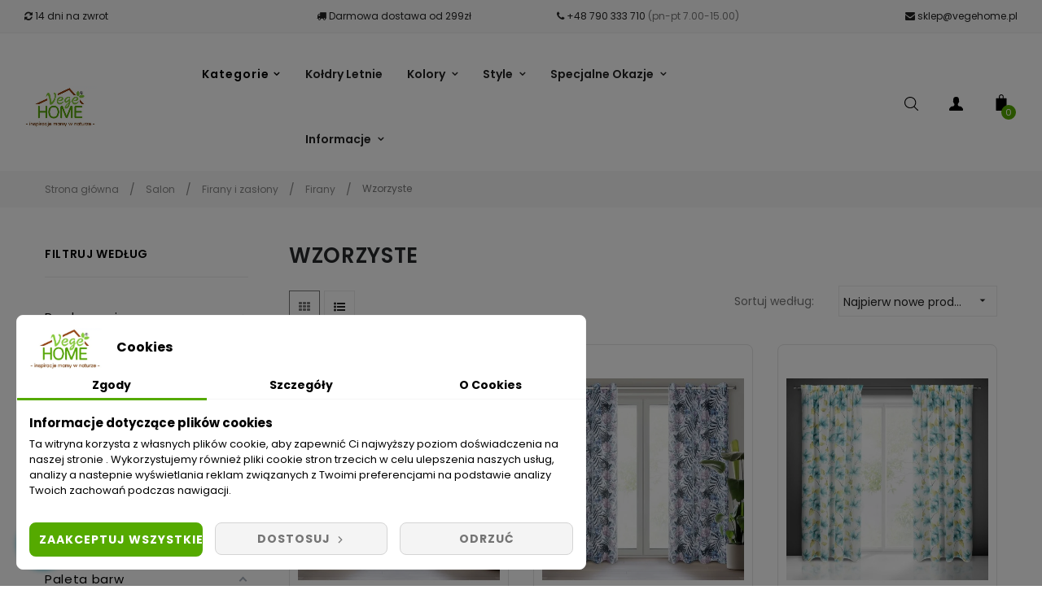

--- FILE ---
content_type: text/html; charset=utf-8
request_url: https://vegehome.pl/salon/firany-i-zaslony/firany/wzorzyste/
body_size: 33910
content:
<!doctype html>
<html lang="pl"  class="default" >

  <head>
    
      
    <meta charset="utf-8">


    <meta http-equiv="x-ua-compatible" content="ie=edge">



    <title>Wzorzyste – Sklep z pościelą Vege Home</title>
    <meta name="facebook-domain-verification" content="d9x8z52j33w080lk96wb8gn5l56i0o" />
    <meta name="description" content="Sprawdź produkty dostępne w kategorii Wzorzyste w sklepie online Vege Home ➤ Wejdź i zamów teraz na vegehome.pl ✔">
    <meta name="keywords" content="">
                <link rel="canonical" href="https://vegehome.pl/salon/firany-i-zaslony/firany/wzorzyste/">
        
            
<script type='application/ld+json'> {
"@context": "https://schema.org",
"@type": "Store",
"name": "Vege Home",
"legalName": "HOME 4 FIVE Dominika Owczarczyk",
"url": "https://vegehome.pl/",
"image": "https://vegehome.pl/img/sklep-logo-1625671152.jpg",
"logo": "https://vegehome.pl/img/sklep-logo-1625671152.jpg",
"priceRange": "$$",
"telephone": "790333710",
"email": "sklep@vegehome.pl",
"vatID": "9591536500",
"address": [
{
"type": "PostalAddress",
"addressLocality": "Bilcza",
"postalCode": "26-026",
"streetAddress": "Osikowa 5E",
"addressRegion": "świętokrzyskie",
"addressCountry": "Polska"
}
]
} </script>



    <meta name="viewport" content="width=device-width, initial-scale=1">



    <link rel="icon" type="image/vnd.microsoft.icon" href="/img/favicon.ico?1625671152">
    <link rel="shortcut icon" type="image/x-icon" href="/img/favicon.ico?1625671152">


    

        <link rel="stylesheet" href="https://vegehome.pl/themes/vegehome/assets/cache/theme-c7c32d1535.css?v=26" type="text/css" media="all">




                
                    


    

  <script type="text/javascript">
        var LEO_COOKIE_THEME = "AP_MODULE_PANEL_CONFIG";
        var add_cart_error = "An error occurred while processing your request. Please try again";
        var af_ajax_path = "https:\/\/vegehome.pl\/module\/amazzingfilter\/ajax?ajax=1";
        var af_classes = {"load_font":1,"icon-filter":"icon-filter","u-times":"u-times","icon-eraser":"icon-eraser","icon-lock":"icon-lock","icon-unlock-alt":"icon-unlock-alt","icon-minus":"icon-minus","icon-plus":"icon-plus","icon-check":"icon-check","icon-save":"icon-save","js-product-miniature":"js-product-miniature","pagination":"pagination"};
        var af_id_cat = 691;
        var af_ids = {"main":"main"};
        var af_product_count_text = "";
        var af_product_list_class = "af-product-list";
        var chartUri = "https:\/\/vegehome.pl\/module\/seigipricehistory\/ajax";
        var current_controller = "category";
        var dm_hash = "3GU8JRP1F";
        var dm_mode = 0;
        var enable_dropdown_defaultcart = 1;
        var enable_flycart_effect = 1;
        var enable_notification = 0;
        var height_cart_item = "135";
        var is_17 = 1;
        var leo_push = 0;
        var leo_token = "1793df76a9a8d9e99ff262df21319168";
        var lf_is_gen_rtl = false;
        var load_more = false;
        var lql_ajax_url = "https:\/\/vegehome.pl\/module\/leoquicklogin\/leocustomer";
        var lql_is_gen_rtl = false;
        var lql_module_dir = "\/modules\/leoquicklogin\/";
        var lql_myaccount_url = "https:\/\/vegehome.pl\/moje-konto";
        var lql_redirect = "";
        var number_cartitem_display = 3;
        var page_link_rewrite_text = "page";
        var prestashop = {"cart":{"products":[],"totals":{"total":{"type":"total","label":"Razem","amount":0,"value":"0,00\u00a0z\u0142"},"total_including_tax":{"type":"total","label":"Suma (brutto)","amount":0,"value":"0,00\u00a0z\u0142"},"total_excluding_tax":{"type":"total","label":"Suma (netto)","amount":0,"value":"0,00\u00a0z\u0142"}},"subtotals":{"products":{"type":"products","label":"Produkty","amount":0,"value":"0,00\u00a0z\u0142"},"discounts":null,"shipping":{"type":"shipping","label":"Wysy\u0142ka","amount":0,"value":""},"tax":{"type":"tax","label":"VAT (wliczony)","amount":0,"value":"0,00\u00a0z\u0142"}},"products_count":0,"summary_string":"0 sztuk","vouchers":{"allowed":1,"added":[]},"discounts":[],"minimalPurchase":1,"minimalPurchaseRequired":"Minimalny zakup na kwot\u0119 1,00\u00a0z\u0142 (netto) jest wymagany aby zatwierdzi\u0107 Twoje zam\u00f3wienie, obecna warto\u015b\u0107 koszyka to 0,00\u00a0z\u0142 (netto)."},"currency":{"name":"Z\u0142oty polski","iso_code":"PLN","iso_code_num":"985","sign":"z\u0142"},"customer":{"lastname":null,"firstname":null,"email":null,"birthday":null,"newsletter":null,"newsletter_date_add":null,"optin":null,"website":null,"company":null,"siret":null,"ape":null,"is_logged":false,"gender":{"type":null,"name":null},"addresses":[]},"language":{"name":"Polski (Polish)","iso_code":"pl","locale":"pl-PL","language_code":"pl-pl","is_rtl":"0","date_format_lite":"Y-m-d","date_format_full":"Y-m-d H:i:s","id":8},"page":{"title":"","canonical":"https:\/\/vegehome.pl\/salon\/firany-i-zaslony\/firany\/wzorzyste\/","meta":{"title":"Wzorzyste \u2013 Sklep z po\u015bciel\u0105 Vege Home","description":"Sprawd\u017a produkty dost\u0119pne w kategorii Wzorzyste w sklepie online Vege Home \u27a4 Wejd\u017a i zam\u00f3w teraz na vegehome.pl \u2714","keywords":"","robots":"index"},"page_name":"category","body_classes":{"lang-pl":true,"lang-rtl":false,"country-PL":true,"currency-PLN":true,"layout-left-column":true,"page-category":true,"tax-display-enabled":true,"category-id-691":true,"category-Wzorzyste":true,"category-id-parent-224":true,"category-depth-level-5":true},"admin_notifications":[]},"shop":{"name":"Vege Home","logo":"\/img\/sklep-logo-1625671152.jpg","stores_icon":"\/img\/logo_stores.png","favicon":"\/img\/favicon.ico"},"urls":{"base_url":"https:\/\/vegehome.pl\/","current_url":"https:\/\/vegehome.pl\/salon\/firany-i-zaslony\/firany\/wzorzyste\/","shop_domain_url":"https:\/\/vegehome.pl","img_ps_url":"https:\/\/vegehome.pl\/img\/","img_cat_url":"https:\/\/vegehome.pl\/img\/c\/","img_lang_url":"https:\/\/vegehome.pl\/img\/l\/","img_prod_url":"https:\/\/vegehome.pl\/img\/p\/","img_manu_url":"https:\/\/vegehome.pl\/img\/m\/","img_sup_url":"https:\/\/vegehome.pl\/img\/su\/","img_ship_url":"https:\/\/vegehome.pl\/img\/s\/","img_store_url":"https:\/\/vegehome.pl\/img\/st\/","img_col_url":"https:\/\/vegehome.pl\/img\/co\/","img_url":"https:\/\/vegehome.pl\/themes\/vegehome\/assets\/img\/","css_url":"https:\/\/vegehome.pl\/themes\/vegehome\/assets\/css\/","js_url":"https:\/\/vegehome.pl\/themes\/vegehome\/assets\/js\/","pic_url":"https:\/\/vegehome.pl\/upload\/","pages":{"address":"https:\/\/vegehome.pl\/adres","addresses":"https:\/\/vegehome.pl\/adresy","authentication":"https:\/\/vegehome.pl\/logowanie","cart":"https:\/\/vegehome.pl\/koszyk","category":"https:\/\/vegehome.pl\/index.php?controller=category","cms":"https:\/\/vegehome.pl\/index.php?controller=cms","contact":"https:\/\/vegehome.pl\/kontakt","discount":"https:\/\/vegehome.pl\/rabaty","guest_tracking":"https:\/\/vegehome.pl\/sledzenie-zamowien-gosci","history":"https:\/\/vegehome.pl\/historia-zamowien","identity":"https:\/\/vegehome.pl\/dane-osobiste","index":"https:\/\/vegehome.pl\/","my_account":"https:\/\/vegehome.pl\/moje-konto","order_confirmation":"https:\/\/vegehome.pl\/potwierdzenie-zamowienia","order_detail":"https:\/\/vegehome.pl\/index.php?controller=order-detail","order_follow":"https:\/\/vegehome.pl\/sledzenie-zamowienia","order":"https:\/\/vegehome.pl\/zamowienie","order_return":"https:\/\/vegehome.pl\/index.php?controller=order-return","order_slip":"https:\/\/vegehome.pl\/potwierdzenie-zwrotu","pagenotfound":"https:\/\/vegehome.pl\/nie-znaleziono-strony","password":"https:\/\/vegehome.pl\/odzyskiwanie-hasla","pdf_invoice":"https:\/\/vegehome.pl\/index.php?controller=pdf-invoice","pdf_order_return":"https:\/\/vegehome.pl\/index.php?controller=pdf-order-return","pdf_order_slip":"https:\/\/vegehome.pl\/index.php?controller=pdf-order-slip","prices_drop":"https:\/\/vegehome.pl\/promocje","product":"https:\/\/vegehome.pl\/index.php?controller=product","search":"https:\/\/vegehome.pl\/szukaj","sitemap":"https:\/\/vegehome.pl\/Mapa strony","stores":"https:\/\/vegehome.pl\/nasze-sklepy","supplier":"https:\/\/vegehome.pl\/dostawcy","register":"https:\/\/vegehome.pl\/logowanie?create_account=1","order_login":"https:\/\/vegehome.pl\/zamowienie?login=1"},"alternative_langs":[],"theme_assets":"\/themes\/vegehome\/assets\/","actions":{"logout":"https:\/\/vegehome.pl\/?mylogout="},"no_picture_image":{"bySize":{"small_default":{"url":"https:\/\/vegehome.pl\/img\/p\/pl-default-small_default.jpg","width":98,"height":123},"cart_default":{"url":"https:\/\/vegehome.pl\/img\/p\/pl-default-cart_default.jpg","width":125,"height":157},"medium_default":{"url":"https:\/\/vegehome.pl\/img\/p\/pl-default-medium_default.jpg","width":378,"height":472},"home_default":{"url":"https:\/\/vegehome.pl\/img\/p\/pl-default-home_default.jpg","width":592,"height":740},"large_default":{"url":"https:\/\/vegehome.pl\/img\/p\/pl-default-large_default.jpg","width":1000,"height":1250}},"small":{"url":"https:\/\/vegehome.pl\/img\/p\/pl-default-small_default.jpg","width":98,"height":123},"medium":{"url":"https:\/\/vegehome.pl\/img\/p\/pl-default-medium_default.jpg","width":378,"height":472},"large":{"url":"https:\/\/vegehome.pl\/img\/p\/pl-default-large_default.jpg","width":1000,"height":1250},"legend":""}},"configuration":{"display_taxes_label":true,"display_prices_tax_incl":true,"is_catalog":false,"show_prices":true,"opt_in":{"partner":false},"quantity_discount":{"type":"discount","label":"Rabat Jednostkowy"},"voucher_enabled":1,"return_enabled":1},"field_required":[],"breadcrumb":{"links":[{"title":"Strona g\u0142\u00f3wna","url":"https:\/\/vegehome.pl\/"},{"title":"Salon","url":"https:\/\/vegehome.pl\/salon\/"},{"title":"Firany i zas\u0142ony","url":"https:\/\/vegehome.pl\/salon\/firany-i-zaslony\/"},{"title":"Firany","url":"https:\/\/vegehome.pl\/salon\/firany-i-zaslony\/firany\/"},{"title":"Wzorzyste","url":"https:\/\/vegehome.pl\/salon\/firany-i-zaslony\/firany\/wzorzyste\/"}],"count":5},"link":{"protocol_link":"https:\/\/","protocol_content":"https:\/\/"},"time":1769561177,"static_token":"1793df76a9a8d9e99ff262df21319168","token":"315d47780e3ff8f96eae9d455a7c6bea","debug":false};
        var prestashopFacebookAjaxController = "https:\/\/vegehome.pl\/module\/ps_facebook\/Ajax";
        var psemailsubscription_subscription = "https:\/\/vegehome.pl\/module\/ps_emailsubscription\/subscription";
        var pshow_loaded_module_pshowimporter = "PShow Importer";
        var psr_icon_color = "#F19D76";
        var show_load_more_btn = true;
        var show_popup = 1;
        var sph_combs = 1;
        var sph_translations = {"reduction":"Cena obni\u017cona o","price":"Cena","unavailable":""};
        var type_dropdown_defaultcart = "dropdown";
        var type_flycart_effect = "fade";
        var url_leoproductattribute = "https:\/\/vegehome.pl\/module\/leofeature\/LeoProductAttribute";
        var width_cart_item = "265";
        var x13faq_likes = ["13","15","16","17","18","19","21","26","30","31","34","38","39","44","45","51","61","62","64","67","70","71","73","74","76","78","80","81","83","89","90","91","92","93","95","98","103","104","124","128","132","133","134","135","137","138","262","264","265","268","270","277","419","421"];
        var x13faq_unlikes = ["14","20","22","27","28","29","32","33","35","36","37","40","41","42","43","46","47","48","49","52","53","54","55","56","57","58","60","63","66","68","72","75","77","84","85","86","87","94","96","97","99","100","101","102","105","121","122","125","126","127","130","131","136","140","263","266","267","269","271","272","273","274","275","276","420"];
        var x13faq_url = "https:\/\/vegehome.pl\/faq";
      </script>
<script type="text/javascript">
	var choosefile_text = "Wybierz plik";
	var turnoff_popup_text = "Nie pokazuj ponownie tego wyskakującego okienka";

	var size_item_quickview = 113;
	var style_scroll_quickview = 'vertical';

	var size_item_page = 113;
	var style_scroll_page = 'horizontal';

	var size_item_quickview_attr = 113;
	var style_scroll_quickview_attr = 'vertical';

	var size_item_popup = 113;
	var style_scroll_popup = 'vertical';
</script>
<style type="text/css">
	.label-promo{
		z-index:33;
	}
</style>



    <script data-keepinline="true">
    let x13eucookies_consents = [];
</script>
<script data-keepinline="true">
    const X13EUCOOKIES_RELOAD_PAGE = 1;
    const X13EUCOOKIES_PROPERTY_NAME = "_x13eucookie";
    const X13EUCOOKIES_AJAX_URL = "https://vegehome.pl/module/x13eucookies/ajax";
    const X13EUCOOKIES_DAYS_EXPIRES = 365;
    const X13EUCOOKIES_LAYOUT = "box";
    const X13EUCOOKIES_SHOW_EFFECT = 'slide';
    const X13EUCOOKIES_BLOCK_IFRAMES = false;
    const X13EUCOOKIES_CONSENTS_GROUPS = {"gtm":{"consents":{"1":"functionality_storage,security_storage","2":"analytics_storage","3":"ad_storage,ad_personalization,ad_user_data","4":"personalization_storage"},"events":{"1":"x13eucookies_consent_accepted_nessesary","2":"x13eucookies_consent_accepted_statistical","3":"x13eucookies_consent_accepted_marketing","4":"x13eucookies_consent_accepted_personalization","5":"x13eucookies_consent_accepted_security","6":"x13eucookies_consent_accepted_other"}},"microsoft":{"consents":[],"events":[]}};
    const X13EUCOOKIES_MARKETING_COOKIES_ID = 3;
    const X13EUCOOKIES_MOVE_MODAL_BEFORE_BODY = 0;
</script>

    <script data-keepinline="true">
        window.dataLayer = window.dataLayer || [];

        function gtag() {
            window.dataLayer.push(arguments);
        }
                gtag('consent', 'default', {
            'ad_storage': 'denied',
            'analytics_storage': 'denied',
            'functionality_storage': 'granted',
            'personalization_storage': 'denied',
            'security_storage': 'granted',
            'ad_personalization': 'denied',
            'ad_user_data': 'denied',
            'wait_for_update': 1000
        });
        gtag('set', 'url_passthrough', false);
        gtag('set', 'ads_data_redaction', true);

        // Get consents asynchronously
        
        const cookies = document.cookie
            .split(";")
            .map((cookie) => cookie.split("="))
            .reduce((acc, [key, value]) => ({ ...acc, [key.trim()]: value }), {});
        const cookie = cookies[X13EUCOOKIES_PROPERTY_NAME] ?? "{}";

        if (cookie != "{}") {
            const cookieJson = JSON.parse(cookie);
            let consents = {};
            let events = [];

            for ([key, value] of Object.entries(X13EUCOOKIES_CONSENTS_GROUPS.gtm.consents)) {
                const tempConsents = value.split(",").map((consent) => {
                    const access = cookieJson[key] ? "granted" : "denied";

                    if (cookieJson[key]) {
                        events = [...events, X13EUCOOKIES_CONSENTS_GROUPS.gtm.events[key]];
                    }

                    consents = {...consents, [consent.trim()]: access};
                });
            }

            const uniqueEvents = [...new Set(events)];

            if (window.gtag) {
                gtag("consent", "update", consents);
                dataLayer.push({ event: "x13eucookies_consent_update" });

                uniqueEvents.forEach((eventName) => {
                    dataLayer.push({ event: eventName });
                })
            }
        }
        
        </script>

<style>
    #x13eucookies.x13eucookies__backdrop,
    #x13eucookies .x13eucookies-mask::after {
    background: rgba(0,0,0,0.5);
    }

            body.x13eucookies-block {
        overflow: hidden !important;

        }
    
            #x13eucookies .x13eucookies__box:not(.x13eucookies__box--cloud-full),
        #x13eucookies .x13eucookies__btn,
        #x13eucookies .x13eucookies__cloud {
        border-radius: 8px !important;
        }
    
    #x13eucookies .x13eucookies__btn--accept-all {
    color: #ffffff;
    background-color: #55aa00;
    border: 1px solid #55aa00;
    }

    #x13eucookies .x13eucookies__btn--accept-all svg * {
    fill: #ffffff;
    }

    #x13eucookies .x13eucookies__btn--accept-all:active,
    #x13eucookies .x13eucookies__btn--accept-all:hover {
    color: #ffffff;
    background-color: #55aa00;
    border: 1px solid #55aa00;
    }

    #x13eucookies .x13eucookies__btn--accept-all:active svg *,
    #x13eucookies .x13eucookies__btn--accept-all:hover svg * {
    fill: #ffffff;
    }

    #x13eucookies .x13eucookies__btn--accept-selected {
    color: #ffffff;
    background-color: #ffffff;
    border: 1px solid #55aa00;
    }

    #x13eucookies .x13eucookies__btn--accept-selected svg * {
    fill: #ffffff;
    }

    #x13eucookies .x13eucookies__btn--accept-selected:active,
    #x13eucookies .x13eucookies__btn--accept-selected:hover {
    color: #ffffff;
    background-color: #55aa00;
    border: 1px solid #55aa00;
    }

    #x13eucookies .x13eucookies__btn--accept-selected:active svg *,
    #x13eucookies .x13eucookies__btn--accept-selected:hover svg * {
    fill: #ffffff;
    }

    #x13eucookies .x13eucookies__btn--deny,
    #x13eucookies .x13eucookies__btn--settings {
    color: #747474;
    background-color: #d4d4d4;
    border: 1px solid #d4d4d4;
    }

    #x13eucookies .x13eucookies__btn--deny svg *,
    #x13eucookies .x13eucookies__btn--settings svg * {
    fill: #747474;
    }

    #x13eucookies .x13eucookies__btn--deny:active,
    #x13eucookies .x13eucookies__btn--settings:active,
    #x13eucookies .x13eucookies__btn--deny:hover,
    #x13eucookies .x13eucookies__btn--settings:hover {
    color: #3b3b3b;
    background-color: #a4a4a4;
    border: 1px solid #a4a4a4;
    }

    #x13eucookies .x13eucookies__btn--deny:active svg *,
    #x13eucookies .x13eucookies__btn--settings:active svg *,
    #x13eucookies .x13eucookies__btn--deny:hover svg *,
    #x13eucookies .x13eucookies__btn--settings:hover svg * {
    fill: #3b3b3b;
    }

    #x13eucookies .x13eucookies__description,
    #x13eucookies .x13eucookies__description p,
    #x13eucookies .x13eucookies__description .x13eucookies__link,
    #x13eucookies .x13eucookies__table,
    #x13eucookies .x13eucookies__table * {
    line-height: 1.5em;
    font-size: 13px !important;
    }

    #x13eucookies .x13eucookies__nav-link.active {
        border-bottom-color: #55aa00 !important;
    }

            #x13eucookies .x13eucookies__toggle-item {
        background-color: #b3c7cd;
        border: 1px solid #b3c7cd;
        }

        #x13eucookies .x13eucookies__toggle-item .x13eucookies__check,
        #x13eucookies .x13eucookies__toggle input:checked+.x13eucookies__toggle-item .x13eucookies__check {
        background-color: #fff;
        }

        #x13eucookies .x13eucookies__toggle-item .x13eucookies__check svg *,
        #x13eucookies .x13eucookies__toggle input:checked+.x13eucookies__toggle-item .x13eucookies__check svg * {
        fill: #000;
        }

        #x13eucookies .x13eucookies__toggle input:checked+.x13eucookies__toggle-item {
        background-color: #000000;
        border: 1px solid #000000;
        }
    
    
    .x13eucookies__icon{
    bottom: 100px;
    left: 35px;
}
.x13eucookies__btn--deny, .x13eucookies__btn--settings{
  color: #828282;
  background-color: #f4f4f4 !important;
  border: 1px solid #d4d4d4 !important;
  font-weight: normal !important;
}
.x13eucookies__btn--deny:active, .x13eucookies__btn--settings:active, .x13eucookies__btn--deny:hover, .x13eucookies__btn--settings:hover {
  color: #515151;
  background-color: #c8c8c8 !important;
  border: 1px solid #a4a4a4 !important;
}
.x13eucookies__box-footer  .row{
  display: flex;
  flex-direction: row-reverse;
}
</style><script type="text/javascript">
	
	var FancyboxI18nClose = "Zamknij";
	var FancyboxI18nNext = "Next";
	var FancyboxI18nPrev = "Previous";
	var current_link = "http://vegehome.pl/";		
	var currentURL = window.location;
	currentURL = String(currentURL);
	currentURL = currentURL.replace("https://","").replace("http://","").replace("www.","").replace( /#\w*/, "" );
	current_link = current_link.replace("https://","").replace("http://","").replace("www.","");
	var text_warning_select_txt = "Please select One to remove?";
	var text_confirm_remove_txt = "Are you sure to remove footer row?";
	var close_bt_txt = "Zamknij";
	var list_menu = [];
	var list_menu_tmp = {};
	var list_tab = [];
	var isHomeMenu = 0;
	
</script><!-- @file modules\appagebuilder\views\templates\hook\header -->

<script>
	/**
	 * List functions will run when document.ready()
	 */
	var ap_list_functions = [];
	/**
	 * List functions will run when window.load()
	 */
	var ap_list_functions_loaded = [];

	/**
	 * List functions will run when document.ready() for theme
	 */

	var products_list_functions = [];
</script>


<script type='text/javascript'>
	var leoOption = {
		category_qty:0,
		product_list_image:1,
		product_one_img:1,
		productCdown: 1,
		productColor: 0,
		homeWidth: 592,
		homeheight: 740,
	}

	ap_list_functions.push(function(){
		if (typeof $.LeoCustomAjax !== "undefined" && $.isFunction($.LeoCustomAjax)) {
			var leoCustomAjax = new $.LeoCustomAjax();
			leoCustomAjax.processAjax();
		}
	});
</script>
<style type="text/css">@media(max-width:767px){#amazzing_filter{position:fixed;opacity:0;}}</style><script type="text/javascript" style="display: none">
	//Common vars
    var apc_link = "https://vegehome.pl/module/advancedpopupcreator/popup";
    var apc_token = "1793df76a9a8d9e99ff262df21319168";
    var apc_product = "0";
    var apc_category = "691";
    var apc_supplier = "0";
    var apc_manufacturer = "0";
    var apc_cms = "";
    var apc_controller = "category";
    var apc_exit_popups = 1;
</script>
<style>
  :root {
    --x13gpsr-color-link: #24b9d7;
    --x13gpsr-color-tab: #24b9d7;
  }
</style>





    <meta name="google-site-verification" content="H_BiHtwB0746WwAg2AFXvBaDpBdc3XeYewiLipFKOZA" />
    <meta name="google-site-verification" content="wJ5XSpK1tqsLd-O4ybnsIHxX1-z5ikM-GQLkqiZAURk" />
    <script async src="https://www.googletagmanager.com/gtag/js?id=AW-713704630"></script>

    <script>
        window.dataLayer = window.dataLayer || [];
        function gtag(){dataLayer.push(arguments);}
        gtag('js', new Date());
        gtag('config', 'AW-713704630');
    </script>

<!-- Meta Pixel Code -->
<script>
!function(f,b,e,v,n,t,s)
{if(f.fbq)return;n=f.fbq=function(){n.callMethod?
n.callMethod.apply(n,arguments):n.queue.push(arguments)};
if(!f._fbq)f._fbq=n;n.push=n;n.loaded=!0;n.version='2.0';
n.queue=[];t=b.createElement(e);t.async=!0;
t.src=v;s=b.getElementsByTagName(e)[0];
s.parentNode.insertBefore(t,s)}(window, document,'script',
'https://connect.facebook.net/en_US/fbevents.js');
fbq('init', '414093417233628');
fbq('track', 'PageView');
</script>
<noscript><img height="1" width="1" style="display:none"
src="https://www.facebook.com/tr?id=414093417233628&ev=PageView&noscript=1"
/></noscript>
<!-- End Meta Pixel Code -->


    
  </head>

  <body id="category" class="lang-pl country-pl currency-pln layout-left-column page-category tax-display-enabled category-id-691 category-wzorzyste category-id-parent-224 category-depth-level-5  keep-header">

    
    <noscript>
        <iframe src="https://www.googletagmanager.com/ns.html?id=GTM-NJ2MKC5" height="0" width="0"
                style="display:none;visibility:hidden"></iframe>
    </noscript>
    


    <main id="page">
      
              
      <header id="header">
        <div class="header-container">
          
            
  <div class="header-banner">
            <div class="inner"></div>
      </div>



  <nav class="header-nav">
    <div class="topnav">
              <div class="inner"></div>
          </div>
    <div class="bottomnav">
              <div class="inner"><!-- @file modules\appagebuilder\views\templates\hook\ApRow -->
    <div        class="row ApRow  "
                            style=""                >
                                            <!-- @file modules\appagebuilder\views\templates\hook\ApColumn -->
<div    class="col-xl-3 col-lg-3 col-md-4 col-sm-5 col-xs-5 col-sp-5  ApColumn "
	    >
                    <!-- @file modules\appagebuilder\views\templates\hook\ApGeneral -->
<div     class="block ApHtml">
	                    <div class="block_content"><div class="zwroty" style="text-align: left;"><a href="/content/16-zwroty-i-reklamacje" data-toggle="tooltip" data-placement="bottom"><i class="fa fa-refresh "></i> 14 dni na zwrot</a></div></div>
    	</div>
    </div><!-- @file modules\appagebuilder\views\templates\hook\ApColumn -->
<div    class="col-xl-3 col-lg-3 col-md-4 col-sm-7 col-xs-7 col-sp-7  ApColumn "
	    >
                    <!-- @file modules\appagebuilder\views\templates\hook\ApGeneral -->
<div     class="block ApHtml">
	                    <div class="block_content"><div class="dostawy"><a href="/content/8-opcje-dostawy" rel="nofollow"><i class="fa fa-truck"></i> Darmowa dostawa od 299zł</a></div></div>
    	</div>
    </div><!-- @file modules\appagebuilder\views\templates\hook\ApColumn -->
<div    class="col-sm-4 col-xs-4 col-sp-4 col-md-4 col-lg-4 col-xl-3  ApColumn "
	    >
                    <!-- @file modules\appagebuilder\views\templates\hook\ApGeneral -->
<div     class="block ApHtml">
	                    <div class="block_content"><div class="tel"><a href="tel:+48790333710" rel="nofollow"><i class="fa fa-phone"></i> +48 790 333 710</a> (pn-pt 7.00-15.00)</div></div>
    	</div>
    </div><!-- @file modules\appagebuilder\views\templates\hook\ApColumn -->
<div    class="col-sm-4 col-xs-4 col-sp-4 col-md-4 col-lg-4 col-xl-3  ApColumn "
	    >
                    <!-- @file modules\appagebuilder\views\templates\hook\ApGeneral -->
<div     class="block ApHtml">
	                    <div class="block_content"><div class="mail" style="text-align: right;"><a href="/cdn-cgi/l/email-protection#d4a7bfb8b1a494a2b1b3b1bcbbb9b1faa4b8" rel="nofollow"><i class="fa fa-envelope"></i> <span class="__cf_email__" data-cfemail="81f2eaede4f1c1f7e4e6e4e9eeece4aff1ed">[email&#160;protected]</span></a></div></div>
    	</div>
    </div>            </div>
</div>
          </div>
  </nav>



  <div class="header-top">
          <div class="inner"><!-- @file modules\appagebuilder\views\templates\hook\ApRow -->
    <div        class="row box-headerh6 ApRow  has-bg bg-boxed"
                            style="background: no-repeat;"        data-bg_data=" no-repeat"        >
                                            <!-- @file modules\appagebuilder\views\templates\hook\ApColumn -->
<div    class="col-xl-2 col-lg-2 col-md-12 col-sm-12 col-xs-12 col-sp-12 col-menu ApColumn "
	    >
                    <!-- @file modules\appagebuilder\views\templates\hook\ApGenCode -->

	<div class="header-logo">    <a href="https://vegehome.pl/">        <img class="img-fluid" src="/img/sklep-logo-1625671152.jpg" alt="Sklep z pościelą i kołdrami Vege Home">    </a></div>

    </div><!-- @file modules\appagebuilder\views\templates\hook\ApColumn -->
<div    class="col-xl-7 col-lg-7 col-md-7 col-sm-3 col-xs-3 col-sp-3 col-logo menu-center ApColumn "
	    >
                    <!-- @file modules\appagebuilder\views\templates\hook\ApSlideShow -->
<div id="memgamenu-form_1996771097" class="ApMegamenu">
			    
                <div data-megamenu-id="1996771097" class="leo-verticalmenu ">
                    <h4 class="title_block verticalmenu-button">Kategorie</h4>
                    <div class="box-content block_content">
                            <div class="verticalmenu" role="navigation"><ul class="nav navbar-nav megamenu vertical left">    <li data-menu-type="category" class="nav-item  " >
        <a class="nav-link has-category" href="https://vegehome.pl/wszystkie-produkty/" target="_self">
                            
                            <span class="menu-title">POKAŻ WSZYSTKO</span>
                                                        </a>
    </li>
<li data-menu-type="category" class="nav-item parent  dropdown aligned-left  " >
    <a class="nav-link dropdown-toggle has-category" data-toggle="dropdown" href="https://vegehome.pl/sypialnia/koldry/" target="_self">

                                    <span class="hasicon menu-icon-class"><i class="ic-koldry"></i>
                                
                    <span class="menu-title">Kołdry</span>
                                            </span>
                
            </a>
        <b class="caret"></b>
            <div class="dropdown-sub dropdown-menu" style="width:700px; left:-700px;">
            <div class="dropdown-menu-inner">
                                    <div class="row">
                                                    <div class="mega-col col-md-4" >
                                <div class="mega-col-inner ">
                                    <div class="leo-widget" data-id_widget="1629300357">
    <div class="widget-links">
		<div class="menu-title">
		Rodzaje
	</div>
		<div class="widget-inner">	
		<div id="tabs655608608" class="panel-group">
			<ul class="nav-links">
				  
					<li ><a href="https://vegehome.pl/sypialnia/koldry/ultralekkie/" >Ultralekkie</a></li>
				  
					<li ><a href="https://vegehome.pl/sypialnia/koldry/letnie/" >Letnie</a></li>
				  
					<li ><a href="https://vegehome.pl/sypialnia/koldry/caloroczne/" >Całoroczne</a></li>
				  
					<li ><a href="https://vegehome.pl/sypialnia/koldry/zimowe/" >Zimowe</a></li>
				  
					<li ><a href="https://vegehome.pl/sypialnia/koldry/duo/" >Duo</a></li>
				  
					<li ><a href="https://vegehome.pl/sypialnia/koldry/4-pory-roku/" >4 pory roku</a></li>
				  
					<li ><a href="https://vegehome.pl/sypialnia/koldry/bambus/" >Bambusowe</a></li>
				  
					<li ><a href="https://vegehome.pl/sypialnia/koldry/bawelna/" >Bawełniane</a></li>
				  
					<li ><a href="https://vegehome.pl/sypialnia/koldry/z-olejkiem-konopnym-cbd/" >Z olejkiem konopnym CBD</a></li>
							</ul>
		</div>
	</div>
    </div>
</div>                                </div>
                            </div>
                                                    <div class="mega-col col-md-4" >
                                <div class="mega-col-inner ">
                                    <div class="leo-widget" data-id_widget="1629300446">
    <div class="widget-links">
		<div class="widget-inner">	
		<div id="tabs1715072306" class="panel-group">
			<ul class="nav-links">
				  
					<li ><a href="https://vegehome.pl/sypialnia/koldry/aloes/" >Aloesowe</a></li>
				  
					<li ><a href="https://vegehome.pl/sypialnia/koldry/antystres/" >Antystresowe</a></li>
				  
					<li ><a href="https://vegehome.pl/sypialnia/koldry/obciazeniowe/" >Obciażeniowe</a></li>
				  
					<li ><a href="https://vegehome.pl/sypialnia/koldry/fossflakes/" >Puch syntetyczny</a></li>
				  
					<li ><a href="https://vegehome.pl/sypialnia/koldry/antyalergiczne/" >Antyalergiczne</a></li>
				  
					<li ><a href="https://vegehome.pl/sypialnia/koldry/mikrofibra/" >Mikrofibra</a></li>
				  
					<li ><a href="https://vegehome.pl/sypialnia/koldry/dla-dzieci/" >Dla dzieci</a></li>
							</ul>
		</div>
	</div>
    </div>
</div>                                </div>
                            </div>
                                                    <div class="mega-col col-md-4" >
                                <div class="mega-col-inner ">
                                    <div class="leo-widget" data-id_widget="1629300714">
    <div class="widget-links">
		<div class="menu-title">
		Rozmiary
	</div>
		<div class="widget-inner">	
		<div id="tabs291002607" class="panel-group">
			<ul class="nav-links">
				  
					<li ><a href="https://vegehome.pl/sypialnia/koldry/90x120/" >90x120</a></li>
				  
					<li ><a href="https://vegehome.pl/sypialnia/koldry/100x135/" >100x135</a></li>
				  
					<li ><a href="https://vegehome.pl/sypialnia/koldry/100x160/" >100x160</a></li>
				  
					<li ><a href="https://vegehome.pl/sypialnia/koldry/140x200/" >140x200</a></li>
				  
					<li ><a href="https://vegehome.pl/sypialnia/koldry/160x200/" >160x200</a></li>
				  
					<li ><a href="https://vegehome.pl/sypialnia/koldry/180x200/" >180x200</a></li>
				  
					<li ><a href="https://vegehome.pl/sypialnia/koldry/200x200/" >200x200</a></li>
				  
					<li ><a href="https://vegehome.pl/sypialnia/koldry/200x220/" >200x220</a></li>
				  
					<li ><a href="https://vegehome.pl/sypialnia/koldry/220x240/" >220x240</a></li>
							</ul>
		</div>
	</div>
    </div>
</div>                                </div>
                            </div>
                                            </div>
                            </div>
        </div>
    </li>
<li data-menu-type="category" class="nav-item parent  dropdown aligned-left  " >
    <a class="nav-link dropdown-toggle has-category" data-toggle="dropdown" href="https://vegehome.pl/sypialnia/poduszki/" target="_self">

                                    <span class="hasicon menu-icon-class"><i class="ic-poduszki"></i>
                                
                    <span class="menu-title">Poduszki</span>
                                            </span>
                
            </a>
        <b class="caret"></b>
            <div class="dropdown-sub dropdown-menu" style="width:500px; left:-500px;">
            <div class="dropdown-menu-inner">
                                    <div class="row">
                                                    <div class="mega-col col-md-6" >
                                <div class="mega-col-inner ">
                                    <div class="leo-widget" data-id_widget="1633677618">
    <div class="widget-links">
		<div class="menu-title">
		Rodzaje
	</div>
		<div class="widget-inner">	
		<div id="tabs2080238079" class="panel-group">
			<ul class="nav-links">
				  
					<li ><a href="https://vegehome.pl/sypialnia/poduszki/bambus/" >Bambusowe</a></li>
				  
					<li ><a href="https://vegehome.pl/sypialnia/poduszki/bawelna/" >Bawełniane</a></li>
				  
					<li ><a href="https://vegehome.pl/sypialnia/poduszki/z-olejkiem-konopnym-cbd/" >Z olejkiem konopym CBD</a></li>
				  
					<li ><a href="https://vegehome.pl/sypialnia/poduszki/aloes/" >Aloesowe</a></li>
				  
					<li ><a href="https://vegehome.pl/sypialnia/poduszki/antystres/" >Antystresowe</a></li>
				  
					<li ><a href="https://vegehome.pl/sypialnia/poduszki/lateks/" >Lateksowe</a></li>
				  
					<li ><a href="https://vegehome.pl/sypialnia/poduszki/profilowane/" >Profilowane</a></li>
				  
					<li ><a href="https://vegehome.pl/sypialnia/poduszki/fossflakes/" >Fossflakes</a></li>
				  
					<li ><a href="https://vegehome.pl/sypialnia/poduszki/antyalergiczne/" >Antyalergiczne</a></li>
				  
					<li ><a href="https://vegehome.pl/sypialnia/poduszki/mikrofibra/" >Mikrofibra</a></li>
				  
					<li ><a href="https://vegehome.pl/sypialnia/poduszki/walki/" >Wałki</a></li>
				  
					<li ><a href="https://vegehome.pl/sypialnia/poduszki/wklady/" >Wkłady</a></li>
				  
					<li ><a href="https://vegehome.pl/sypialnia/poduszki/dla-dzieci/" >Dla dzieci</a></li>
							</ul>
		</div>
	</div>
    </div>
</div>                                </div>
                            </div>
                                                    <div class="mega-col col-md-6" >
                                <div class="mega-col-inner ">
                                    <div class="leo-widget" data-id_widget="1629267723">
    <div class="widget-links">
		<div class="menu-title">
		Rozmiary
	</div>
		<div class="widget-inner">	
		<div id="tabs2133741017" class="panel-group">
			<ul class="nav-links">
				  
					<li ><a href="https://vegehome.pl/sypialnia/poduszki/40x40/" >40x40</a></li>
				  
					<li ><a href="https://vegehome.pl/sypialnia/poduszki/33x50/" >33x50</a></li>
				  
					<li ><a href="https://vegehome.pl/sypialnia/poduszki/40x60/" >40x60</a></li>
				  
					<li ><a href="https://vegehome.pl/sypialnia/poduszki/50x60/" >50x60</a></li>
				  
					<li ><a href="https://vegehome.pl/sypialnia/poduszki/50x70/" >50x70</a></li>
				  
					<li ><a href="https://vegehome.pl/sypialnia/poduszki/50x80/" >50x80</a></li>
				  
					<li ><a href="https://vegehome.pl/sypialnia/poduszki/70x80/" >70x80</a></li>
				  
					<li ><a href="https://vegehome.pl/sypialnia/poduszki/walki/" >48x15</a></li>
							</ul>
		</div>
	</div>
    </div>
</div>                                </div>
                            </div>
                                            </div>
                            </div>
        </div>
    </li>
<li data-menu-type="category" class="nav-item parent  dropdown aligned-left  " >
    <a class="nav-link dropdown-toggle has-category" data-toggle="dropdown" href="https://vegehome.pl/sypialnia/posciel/" target="_self">

                                    <span class="hasicon menu-icon-class"><i class="ic-posciel"></i>
                                
                    <span class="menu-title">Pościel</span>
                                            </span>
                
            </a>
        <b class="caret"></b>
            <div class="dropdown-sub dropdown-menu" style="width:800px; left:-800px;">
            <div class="dropdown-menu-inner">
                                    <div class="row">
                                                    <div class="mega-col col-md-3" >
                                <div class="mega-col-inner ">
                                    <div class="leo-widget" data-id_widget="1633680764">
    <div class="widget-links">
		<div class="menu-title">
		Rodzaje
	</div>
		<div class="widget-inner">	
		<div id="tabs1771631620" class="panel-group">
			<ul class="nav-links">
				  
					<li ><a href="https://vegehome.pl/sypialnia/posciel/bawelna/" >Bawełna</a></li>
				  
					<li ><a href="https://vegehome.pl/sypialnia/posciel/bambus/" >Bambus</a></li>
				  
					<li ><a href="https://vegehome.pl/sypialnia/posciel/len/" >Len</a></li>
				  
					<li ><a href="https://vegehome.pl/sypialnia/posciel/muslin/" >Muślin</a></li>
				  
					<li ><a href="https://vegehome.pl/sypialnia/posciel/satyna-bawelniana/" >Satyna bawełniana</a></li>
				  
					<li ><a href="https://vegehome.pl/sypialnia/posciel/makosatyna/" >Makosatyna</a></li>
				  
					<li ><a href="https://vegehome.pl/sypialnia/posciel/adamaszek/" >Adamaszek</a></li>
				  
					<li ><a href="https://vegehome.pl/sypialnia/posciel/tencel/" >Tencel</a></li>
				  
					<li ><a href="https://vegehome.pl/sypialnia/posciel/haftowana/" >Haftowana</a></li>
				  
					<li ><a href="https://vegehome.pl/sypialnia/posciel/falbany/" >Falbany</a></li>
				  
					<li ><a href="https://vegehome.pl/sypialnia/posciel/ekskluzywna/" >Ekskluzywna</a></li>
				  
					<li ><a href="https://vegehome.pl/sypialnia/posciel/jersey/" >Jersey</a></li>
				  
					<li ><a href="https://vegehome.pl/sypialnia/posciel/bawelna-frotte/" >Frotte</a></li>
				  
					<li ><a href="https://vegehome.pl/sypialnia/posciel/flanela-bawelniana/" >Flanela</a></li>
				  
					<li ><a href="https://vegehome.pl/sypialnia/posciel/polar/" >Polar</a></li>
				  
					<li ><a href="https://vegehome.pl/sypialnia/posciel/kora/" >Kora</a></li>
				  
					<li ><a href="https://vegehome.pl/sypialnia/posciel/mikrofibra/" >Mikrofibra</a></li>
				  
					<li ><a href="https://vegehome.pl/sypialnia/posciel/posciel-hotelowa/" >Hotelowa</a></li>
				  
					<li ><a href="https://vegehome.pl/sypialnia/posciel/dodatkowe-poszewki/" >Dodatkowe poszewki</a></li>
				  
					<li ><a href="https://vegehome.pl/sypialnia/posciel/dla-dzieci/" >Dla dzieci</a></li>
				  
					<li ><a href="https://vegehome.pl/sypialnia/posciel/dla-mlodziezy/" >Dla młodzieży</a></li>
							</ul>
		</div>
	</div>
    </div>
</div>                                </div>
                            </div>
                                                    <div class="mega-col col-md-3" >
                                <div class="mega-col-inner ">
                                    <div class="leo-widget" data-id_widget="1629302239">
    <div class="widget-links">
		<div class="menu-title">
		Rozmiary
	</div>
		<div class="widget-inner">	
		<div id="tabs1337240803" class="panel-group">
			<ul class="nav-links">
				  
					<li ><a href="https://vegehome.pl/sypialnia/posciel/40x40/" >40x40</a></li>
				  
					<li ><a href="https://vegehome.pl/sypialnia/posciel/50x60/" >50x60</a></li>
				  
					<li ><a href="https://vegehome.pl/sypialnia/posciel/50x70/" >50x70</a></li>
				  
					<li ><a href="https://vegehome.pl/sypialnia/posciel/50x80/" >50x80</a></li>
				  
					<li ><a href="https://vegehome.pl/sypialnia/posciel/70x80/" >70x80</a></li>
				  
					<li ><a href="https://vegehome.pl/sypialnia/posciel/70x90/" >70x90</a></li>
				  
					<li ><a href="https://vegehome.pl/sypialnia/posciel/90x120/" >90x120</a></li>
				  
					<li ><a href="https://vegehome.pl/sypialnia/posciel/100x135/" >100x135</a></li>
				  
					<li ><a href="https://vegehome.pl/sypialnia/posciel/100x160/" >100x160</a></li>
				  
					<li ><a href="https://vegehome.pl/sypialnia/posciel/140x200/" >140x200</a></li>
				  
					<li ><a href="https://vegehome.pl/sypialnia/posciel/160x200/" >160x200</a></li>
				  
					<li ><a href="https://vegehome.pl/sypialnia/posciel/180x200/" >180x200</a></li>
				  
					<li ><a href="https://vegehome.pl/sypialnia/posciel/200x220/" >200x220</a></li>
							</ul>
		</div>
	</div>
    </div>
</div>                                </div>
                            </div>
                                                    <div class="mega-col col-md-3" >
                                <div class="mega-col-inner ">
                                    <div class="leo-widget" data-id_widget="1653322372">
    <div class="widget-links">
		<div class="menu-title">
		Kolory
	</div>
		<div class="widget-inner">	
		<div id="tabs393127202" class="panel-group">
			<ul class="nav-links">
				  
					<li ><a href="https://vegehome.pl/sypialnia/posciel/posciel-biala/" >Pościel biała</a></li>
				  
					<li ><a href="https://vegehome.pl/sypialnia/posciel/posciel-kremowa/" >Pościel kremowa</a></li>
				  
					<li ><a href="https://vegehome.pl/sypialnia/posciel/posciel-bezowa/" >Pościel beżowa</a></li>
				  
					<li ><a href="https://vegehome.pl/sypialnia/posciel/posciel-szara/" >Pościel szara</a></li>
				  
					<li ><a href="https://vegehome.pl/sypialnia/posciel/posciel-rozowa/" >Pościel różowa</a></li>
				  
					<li ><a href="https://vegehome.pl/sypialnia/posciel/posciel-niebieska/" >Pościel niebieska</a></li>
				  
					<li ><a href="https://vegehome.pl/sypialnia/posciel/posciel-mietowa/" >Pościel miętowa</a></li>
				  
					<li ><a href="https://vegehome.pl/sypialnia/posciel/posciel-turkusowa/" >Pościel turkusowa</a></li>
				  
					<li ><a href="https://vegehome.pl/sypialnia/posciel/posciel-granatowa/" >Pościel granatowa</a></li>
				  
					<li ><a href="https://vegehome.pl/sypialnia/posciel/posciel-czarna/" >Pościel czarna</a></li>
				  
					<li ><a href="https://vegehome.pl/sypialnia/posciel/posciel-czarno-biala/" >Pościel czarno biała</a></li>
				  
					<li ><a href="https://vegehome.pl/sypialnia/posciel/posciel-zolta/" >Pościel żółta</a></li>
				  
					<li ><a href="https://vegehome.pl/sypialnia/posciel/posciel-pomaranczowa/" >Pościel pomarańczowa</a></li>
				  
					<li ><a href="https://vegehome.pl/sypialnia/posciel/posciel-brazowa/" >Pościel brązowa</a></li>
				  
					<li ><a href="https://vegehome.pl/sypialnia/posciel/posciel-czerwona/" >Pościel czerwona</a></li>
				  
					<li ><a href="https://vegehome.pl/sypialnia/posciel/posciel-zielona/" >Pościel zielona</a></li>
				  
					<li ><a href="https://vegehome.pl/sypialnia/posciel/posciel-oliwkowa/" >Pościel oliwkowa</a></li>
				  
					<li ><a href="https://vegehome.pl/sypialnia/posciel/posciel-fioletowa/" >Pościel fioletowa</a></li>
				  
					<li ><a href="https://vegehome.pl/sypialnia/posciel/posciel-pastelowa/" >Pościel pastelowa</a></li>
				  
					<li ><a href="https://vegehome.pl/sypialnia/posciel/posciel-kolorowa/" >Pościel kolorowa</a></li>
				  
					<li ><a href="https://vegehome.pl/sypialnia/posciel/posciel-jednokolorowa/" >Pościel jednokolorowa</a></li>
							</ul>
		</div>
	</div>
    </div>
</div>                                </div>
                            </div>
                                                    <div class="mega-col col-md-3" >
                                <div class="mega-col-inner ">
                                    <div class="leo-widget" data-id_widget="1653322501">
    <div class="widget-links">
		<div class="menu-title">
		Wzory
	</div>
		<div class="widget-inner">	
		<div id="tabs1598070632" class="panel-group">
			<ul class="nav-links">
				  
					<li ><a href="https://vegehome.pl/sypialnia/posciel/posciel-w-serca/" >Pościel w serca</a></li>
				  
					<li ><a href="https://vegehome.pl/sypialnia/posciel/posciel-w-kwiaty/" >Pościel w kwiaty</a></li>
				  
					<li ><a href="https://vegehome.pl/sypialnia/posciel/posciel-w-liscie/" >Pościel w liście</a></li>
				  
					<li ><a href="https://vegehome.pl/sypialnia/posciel/posciel-w-rosliny/" >Pościel w rośliny</a></li>
				  
					<li ><a href="https://vegehome.pl/sypialnia/posciel/posciel-w-ptaki/" >Pościel w ptaki</a></li>
				  
					<li ><a href="https://vegehome.pl/sypialnia/posciel/posciel-w-cetki/" >Pościel w cętki</a></li>
				  
					<li ><a href="https://vegehome.pl/sypialnia/posciel/posciel-w-piorka/" >Pościel w piórka</a></li>
				  
					<li ><a href="https://vegehome.pl/sypialnia/posciel/posciel-w-renifery/" >Pościel w renifery</a></li>
				  
					<li ><a href="https://vegehome.pl/sypialnia/posciel/posciel-w-gwiazdki/" >Pościel w gwiazdki</a></li>
				  
					<li ><a href="https://vegehome.pl/sypialnia/posciel/posciel-swiateczna/" >Pościel świąteczna</a></li>
				  
					<li ><a href="https://vegehome.pl/sypialnia/posciel/posciel-w-krate/" >Pościel w kratę</a></li>
				  
					<li ><a href="https://vegehome.pl/sypialnia/posciel/posciel-w-pasy/" >Pościel w pasy</a></li>
				  
					<li ><a href="https://vegehome.pl/sypialnia/posciel/posciel-w-kropki/" >Pościel w kropki</a></li>
				  
					<li ><a href="https://vegehome.pl/sypialnia/posciel/posciel-z-falbana/" >Pościel z falbaną</a></li>
				  
					<li ><a href="https://vegehome.pl/sypialnia/posciel/posciel-z-napisami/" >Pościel z napisami</a></li>
				  
					<li ><a href="https://vegehome.pl/sypialnia/posciel/posciel-boho/" >Pościel boho</a></li>
				  
					<li ><a href="https://vegehome.pl/sypialnia/posciel/posciel-lapacz-snow/" >Pościel łapacz snów</a></li>
				  
					<li ><a href="https://vegehome.pl/sypialnia/posciel/posciel-goralska/" >Pościel góralska</a></li>
				  
					<li ><a href="https://vegehome.pl/sypialnia/posciel/posciel-geometryczna/" >Pościel geometryczna</a></li>
							</ul>
		</div>
	</div>
    </div>
</div>                                </div>
                            </div>
                                            </div>
                            </div>
        </div>
    </li>
<li data-menu-type="category" class="nav-item parent  dropdown aligned-left  " >
    <a class="nav-link dropdown-toggle has-category" data-toggle="dropdown" href="https://vegehome.pl/sypialnia/ochraniacze-i-przescieradla/przescieradla/" target="_self">

                                    <span class="hasicon menu-icon-class"><i class="ic-przescieradla"></i>
                                
                    <span class="menu-title">Prześcieradła</span>
                                            </span>
                
            </a>
        <b class="caret"></b>
            <div class="dropdown-sub dropdown-menu" style="width:600px; left:-600px;">
            <div class="dropdown-menu-inner">
                                    <div class="row">
                                                    <div class="mega-col col-md-6" >
                                <div class="mega-col-inner ">
                                    <div class="leo-widget" data-id_widget="1634126893">
    <div class="widget-links">
		<div class="menu-title">
		Rodzaje
	</div>
		<div class="widget-inner">	
		<div id="tabs1362265923" class="panel-group">
			<ul class="nav-links">
				  
					<li ><a href="https://vegehome.pl/sypialnia/ochraniacze-i-przescieradla/przescieradla/przescieradla-z-gumka/bambusowe/" >Prześcieradła bambusowe</a></li>
				  
					<li ><a href="https://vegehome.pl/sypialnia/ochraniacze-i-przescieradla/przescieradla/przescieradla-z-gumka/jersey/" >Prześcieradła jersey</a></li>
				  
					<li ><a href="https://vegehome.pl/sypialnia/ochraniacze-i-przescieradla/przescieradla/przescieradla-z-gumka/jersey-z-elastanem/" >Prześcieradła jersey z elastanem</a></li>
				  
					<li ><a href="https://vegehome.pl/sypialnia/ochraniacze-i-przescieradla/przescieradla/przescieradla-z-gumka/jersey-z-lycra/" >Prześcieradła jersey z lycrą</a></li>
				  
					<li ><a href="https://vegehome.pl/sypialnia/ochraniacze-i-przescieradla/przescieradla/przescieradla-z-gumka/satyna-bawelniana/" >Prześcieradła z satyny bawełnianej</a></li>
				  
					<li ><a href="https://vegehome.pl/sypialnia/ochraniacze-i-przescieradla/przescieradla/przescieradla-z-gumka/muslinowe/" >Prześcieradła muślinowe</a></li>
				  
					<li ><a href="https://vegehome.pl/sypialnia/ochraniacze-i-przescieradla/przescieradla/wzorzyste/" >Wzorzyste</a></li>
				  
					<li ><a href="https://vegehome.pl/sypialnia/ochraniacze-i-przescieradla/przescieradla/przescieradla-z-gumka/frotte/" >Prześcieradła frotte</a></li>
				  
					<li ><a href="https://vegehome.pl/sypialnia/ochraniacze-i-przescieradla/przescieradla/przescieradla-z-gumka/flanela/" >Prześcieradła flanelowe</a></li>
				  
					<li ><a href="https://vegehome.pl/sypialnia/ochraniacze-i-przescieradla/przescieradla/polarowe/" >Polarowe</a></li>
				  
					<li ><a href="https://vegehome.pl/sypialnia/ochraniacze-i-przescieradla/przescieradla/przescieradla-z-gumka/nieprzemakalne/" >Prześcieradła nieprzemakalne</a></li>
				  
					<li ><a href="https://vegehome.pl/zdrowie-i-uroda/produkty-terapeutyczne/produkty-uziemiajace/przescieradla-uziemiajace/" >Prześcieradła uziemiające</a></li>
				  
					<li ><a href="https://vegehome.pl/sypialnia/ochraniacze-i-przescieradla/przescieradla/hotelowe/" >Hotelowe</a></li>
				  
					<li ><a href="https://vegehome.pl/sypialnia/ochraniacze-i-przescieradla/przescieradla/mikrofibra/" >Mikrofibra</a></li>
				  
					<li ><a href="https://vegehome.pl/sypialnia/ochraniacze-i-przescieradla/przescieradla/przescieradla-bez-gumki/" >Prześcieradła bez gumki</a></li>
				  
					<li ><a href="https://vegehome.pl/sypialnia/ochraniacze-i-przescieradla/ochraniacze/dla-dzieci/" >Dla dzieci</a></li>
							</ul>
		</div>
	</div>
    </div>
</div>                                </div>
                            </div>
                                                    <div class="mega-col col-md-6" >
                                <div class="mega-col-inner ">
                                    <div class="leo-widget" data-id_widget="1629302764">
    <div class="widget-links">
		<div class="menu-title">
		Rozmiary
	</div>
		<div class="widget-inner">	
		<div id="tabs152174091" class="panel-group">
			<ul class="nav-links">
				  
					<li ><a href="https://vegehome.pl/sypialnia/ochraniacze-i-przescieradla/przescieradla/35x75/" >35x75</a></li>
				  
					<li ><a href="https://vegehome.pl/sypialnia/ochraniacze-i-przescieradla/przescieradla/40x90/" >40x90</a></li>
				  
					<li ><a href="https://vegehome.pl/sypialnia/ochraniacze-i-przescieradla/przescieradla/60x120/" >60x120</a></li>
				  
					<li ><a href="https://vegehome.pl/sypialnia/ochraniacze-i-przescieradla/przescieradla/70x140/" >70x140</a></li>
				  
					<li ><a href="https://vegehome.pl/sypialnia/ochraniacze-i-przescieradla/przescieradla/80x160/" >80x160</a></li>
				  
					<li ><a href="https://vegehome.pl/sypialnia/ochraniacze-i-przescieradla/przescieradla/80x200/" >80x200</a></li>
				  
					<li ><a href="https://vegehome.pl/sypialnia/ochraniacze-i-przescieradla/przescieradla/90x200/" >90x200</a></li>
				  
					<li ><a href="https://vegehome.pl/sypialnia/ochraniacze-i-przescieradla/przescieradla/100x200/" >100x200</a></li>
				  
					<li ><a href="https://vegehome.pl/sypialnia/ochraniacze-i-przescieradla/przescieradla/120x200/" >120x200</a></li>
				  
					<li ><a href="https://vegehome.pl/sypialnia/ochraniacze-i-przescieradla/przescieradla/140x200/" >140x200</a></li>
				  
					<li ><a href="https://vegehome.pl/sypialnia/ochraniacze-i-przescieradla/przescieradla/160x200/" >160x200</a></li>
				  
					<li ><a href="https://vegehome.pl/sypialnia/ochraniacze-i-przescieradla/przescieradla/180x200/" >180x200</a></li>
				  
					<li ><a href="https://vegehome.pl/sypialnia/ochraniacze-i-przescieradla/przescieradla/200x220/" >200x220</a></li>
				  
					<li ><a href="https://vegehome.pl/sypialnia/ochraniacze-i-przescieradla/przescieradla/220x240/" >220x240</a></li>
							</ul>
		</div>
	</div>
    </div>
</div>                                </div>
                            </div>
                                                    <div class="mega-col col-md-6" >
                                <div class="mega-col-inner ">
                                                                    </div>
                            </div>
                                            </div>
                            </div>
        </div>
    </li>
<li data-menu-type="category" class="nav-item parent  dropdown   " >
    <a class="nav-link dropdown-toggle has-category" data-toggle="dropdown" href="https://vegehome.pl/sypialnia/ochraniacze-i-przescieradla/ochraniacze/" target="_self">

                                    <span class="hasicon menu-icon-class"><i class="ic-ochraniacze"></i>
                                
                    <span class="menu-title">Ochraniacze</span>
                                            </span>
                
            </a>
        <b class="caret"></b>
            <div class="dropdown-sub dropdown-menu" style="width:500px; left:-500px;">
            <div class="dropdown-menu-inner">
                                    <div class="row">
                                                    <div class="mega-col col-md-6" >
                                <div class="mega-col-inner ">
                                    <div class="leo-widget" data-id_widget="1634133600">
    <div class="widget-links">
		<div class="menu-title">
		Rodzaje
	</div>
		<div class="widget-inner">	
		<div id="tabs722459286" class="panel-group">
			<ul class="nav-links">
				  
					<li ><a href="https://vegehome.pl/sypialnia/ochraniacze-i-przescieradla/ochraniacze/komfortowe/" >Komfortowe</a></li>
				  
					<li ><a href="https://vegehome.pl/sypialnia/ochraniacze-i-przescieradla/ochraniacze/nieprzemakalne/" >Nieprzemakalne</a></li>
				  
					<li ><a href="https://vegehome.pl/sypialnia/ochraniacze-i-przescieradla/ochraniacze/2w1/" >2w1</a></li>
				  
					<li ><a href="https://vegehome.pl/sypialnia/ochraniacze-i-przescieradla/ochraniacze/dla-dzieci/" >Dla dzieci</a></li>
				  
					<li ><a href="https://vegehome.pl/sypialnia/ochraniacze-i-przescieradla/ochraniacze/na-przewijak/" >Na przewijak</a></li>
				  
					<li ><a href="https://vegehome.pl/sypialnia/ochraniacze-i-przescieradla/ochraniacze/na-pralke/" >Na pralkę</a></li>
							</ul>
		</div>
	</div>
    </div>
</div>                                </div>
                            </div>
                                                    <div class="mega-col col-md-6" >
                                <div class="mega-col-inner ">
                                    <div class="leo-widget" data-id_widget="1629303012">
    <div class="widget-links">
		<div class="menu-title">
		Rozmiary
	</div>
		<div class="widget-inner">	
		<div id="tabs1450294747" class="panel-group">
			<ul class="nav-links">
				  
					<li ><a href="https://vegehome.pl/sypialnia/ochraniacze-i-przescieradla/ochraniacze/35x75/" >35x75</a></li>
				  
					<li ><a href="https://vegehome.pl/sypialnia/ochraniacze-i-przescieradla/ochraniacze/40x90/" >40x90</a></li>
				  
					<li ><a href="https://vegehome.pl/sypialnia/ochraniacze-i-przescieradla/ochraniacze/60x120/" >60x120</a></li>
				  
					<li ><a href="https://vegehome.pl/sypialnia/ochraniacze-i-przescieradla/ochraniacze/70x140/" >70x140</a></li>
				  
					<li ><a href="https://vegehome.pl/sypialnia/ochraniacze-i-przescieradla/ochraniacze/80x160/" >80x160</a></li>
				  
					<li ><a href="https://vegehome.pl/sypialnia/ochraniacze-i-przescieradla/ochraniacze/80x200/" >80x200</a></li>
				  
					<li ><a href="https://vegehome.pl/sypialnia/ochraniacze-i-przescieradla/ochraniacze/90x200/" >90x200</a></li>
				  
					<li ><a href="https://vegehome.pl/sypialnia/ochraniacze-i-przescieradla/ochraniacze/100x200/" >100x200</a></li>
				  
					<li ><a href="https://vegehome.pl/sypialnia/ochraniacze-i-przescieradla/ochraniacze/120x200/" >120x200</a></li>
				  
					<li ><a href="https://vegehome.pl/sypialnia/ochraniacze-i-przescieradla/ochraniacze/140x200/" >140x200</a></li>
				  
					<li ><a href="https://vegehome.pl/sypialnia/ochraniacze-i-przescieradla/ochraniacze/160x200/" >160x200</a></li>
				  
					<li ><a href="https://vegehome.pl/sypialnia/ochraniacze-i-przescieradla/ochraniacze/180x200/" >180x200</a></li>
				  
					<li ><a href="https://vegehome.pl/sypialnia/ochraniacze-i-przescieradla/ochraniacze/200x200/" >200x200</a></li>
				  
					<li ><a href="https://vegehome.pl/sypialnia/ochraniacze-i-przescieradla/ochraniacze/200x220/" >200x220</a></li>
							</ul>
		</div>
	</div>
    </div>
</div>                                </div>
                            </div>
                                            </div>
                            </div>
        </div>
    </li>
<li data-menu-type="category" class="nav-item parent  dropdown   " >
    <a class="nav-link dropdown-toggle has-category" data-toggle="dropdown" href="https://vegehome.pl/sypialnia/narzuty-i-koce/narzuty/" target="_self">

                                    <span class="hasicon menu-icon-class"><i class="ic-narzuty"></i>
                                
                    <span class="menu-title">Narzuty</span>
                                            </span>
                
            </a>
        <b class="caret"></b>
            <div class="dropdown-sub dropdown-menu" style="width:500px; left:-500px;">
            <div class="dropdown-menu-inner">
                                    <div class="row">
                                                    <div class="mega-col col-md-6" >
                                <div class="mega-col-inner ">
                                    <div class="leo-widget" data-id_widget="1634153777">
    <div class="widget-links">
		<div class="menu-title">
		Rodzaje
	</div>
		<div class="widget-inner">	
		<div id="tabs721964569" class="panel-group">
			<ul class="nav-links">
				  
					<li ><a href="https://vegehome.pl/sypialnia/narzuty-i-koce/narzuty/bawelna/" >Bawełna</a></li>
				  
					<li ><a href="https://vegehome.pl/sypialnia/narzuty-i-koce/narzuty/mikrofibra/" >Mikrofibra</a></li>
				  
					<li ><a href="https://vegehome.pl/sypialnia/narzuty-i-koce/narzuty/wzorzyste/" >Wzorzyste</a></li>
				  
					<li ><a href="https://vegehome.pl/sypialnia/narzuty-i-koce/narzuty/velvet/" >Velvet</a></li>
				  
					<li ><a href="https://vegehome.pl/sypialnia/narzuty-i-koce/narzuty/futrzane/" >Futrzane</a></li>
				  
					<li ><a href="https://vegehome.pl/sypialnia/narzuty-i-koce/narzuty/falbany/" >Falbany</a></li>
				  
					<li ><a href="https://vegehome.pl/sypialnia/narzuty-i-koce/narzuty/pluszowe/" >Pluszowe</a></li>
							</ul>
		</div>
	</div>
    </div>
</div>                                </div>
                            </div>
                                                    <div class="mega-col col-md-6" >
                                <div class="mega-col-inner ">
                                    <div class="leo-widget" data-id_widget="1629303229">
    <div class="widget-links">
		<div class="menu-title">
		Rozmiary
	</div>
		<div class="widget-inner">	
		<div id="tabs477304552" class="panel-group">
			<ul class="nav-links">
				  
					<li ><a href="https://vegehome.pl/sypialnia/narzuty-i-koce/narzuty/70x160/" >70x160</a></li>
				  
					<li ><a href="https://vegehome.pl/sypialnia/narzuty-i-koce/narzuty/150x200/" >150x200</a></li>
				  
					<li ><a href="https://vegehome.pl/sypialnia/narzuty-i-koce/narzuty/170x210/" >170x210</a></li>
				  
					<li ><a href="https://vegehome.pl/sypialnia/narzuty-i-koce/narzuty/200x220/" >200x220</a></li>
				  
					<li ><a href="https://vegehome.pl/sypialnia/narzuty-i-koce/narzuty/220x240/" >220x240</a></li>
				  
					<li ><a href="https://vegehome.pl/sypialnia/narzuty-i-koce/narzuty/230x260/" >230x260</a></li>
				  
					<li ><a href="https://vegehome.pl/sypialnia/narzuty-i-koce/narzuty/260x280/" >260x280</a></li>
							</ul>
		</div>
	</div>
    </div>
</div>                                </div>
                            </div>
                                            </div>
                            </div>
        </div>
    </li>
<li data-menu-type="category" class="nav-item parent  dropdown aligned-left  " >
    <a class="nav-link dropdown-toggle has-category" data-toggle="dropdown" href="https://vegehome.pl/sypialnia/narzuty-i-koce/koce/" target="_self">

                                    <span class="hasicon menu-icon-class"><i class="ic-koce"></i>
                                
                    <span class="menu-title">Koce</span>
                                            </span>
                
            </a>
        <b class="caret"></b>
            <div class="dropdown-sub dropdown-menu" style="width:500px; left:-500px;">
            <div class="dropdown-menu-inner">
                                    <div class="row">
                                                    <div class="mega-col col-md-6" >
                                <div class="mega-col-inner ">
                                    <div class="leo-widget" data-id_widget="1634197712">
    <div class="widget-links">
		<div class="menu-title">
		Rodzaje
	</div>
		<div class="widget-inner">	
		<div id="tabs2067335757" class="panel-group">
			<ul class="nav-links">
				  
					<li ><a href="https://vegehome.pl/sypialnia/narzuty-i-koce/koce/dla-doroslych/bawelna/" >Bawełna</a></li>
				  
					<li ><a href="https://vegehome.pl/sypialnia/narzuty-i-koce/koce/dla-doroslych/bambus/" >Bambus</a></li>
				  
					<li ><a href="https://vegehome.pl/sypialnia/narzuty-i-koce/koce/dla-doroslych/muslin/" >Muślin</a></li>
				  
					<li ><a href="https://vegehome.pl/sypialnia/narzuty-i-koce/koce/dla-doroslych/len/" >Len</a></li>
				  
					<li ><a href="https://vegehome.pl/sypialnia/narzuty-i-koce/koce/dla-doroslych/pierre-cardin/" >Pierre Cardin</a></li>
				  
					<li ><a href="https://vegehome.pl/sypialnia/narzuty-i-koce/koce/dla-doroslych/futrzane/" >Futrzane</a></li>
				  
					<li ><a href="https://vegehome.pl/sypialnia/narzuty-i-koce/koce/dla-doroslych/pluszowe/" >Pluszowe</a></li>
				  
					<li ><a href="https://vegehome.pl/sypialnia/narzuty-i-koce/koce/dla-doroslych/pledy/" >Pledy</a></li>
				  
					<li ><a href="https://vegehome.pl/sypialnia/narzuty-i-koce/koce/dla-doroslych/piknikowe/" >Piknikowe</a></li>
				  
					<li ><a href="https://vegehome.pl/sypialnia/narzuty-i-koce/koce/dla-doroslych/z-rekawami/" >Z rękawami</a></li>
				  
					<li ><a href="https://vegehome.pl/sypialnia/narzuty-i-koce/koce/dla-doroslych/dla-dzieci/" >Dla dzieci</a></li>
							</ul>
		</div>
	</div>
    </div>
</div>                                </div>
                            </div>
                                                    <div class="mega-col col-md-6" >
                                <div class="mega-col-inner ">
                                    <div class="leo-widget" data-id_widget="1629303457">
    <div class="widget-links">
		<div class="menu-title">
		Rozmiary
	</div>
		<div class="widget-inner">	
		<div id="tabs606345741" class="panel-group">
			<ul class="nav-links">
				  
					<li ><a href="https://vegehome.pl/sypialnia/narzuty-i-koce/koce/dla-doroslych/75x100/" >75x100</a></li>
				  
					<li ><a href="https://vegehome.pl/sypialnia/narzuty-i-koce/koce/dla-doroslych/95x95/" >95x95</a></li>
				  
					<li ><a href="https://vegehome.pl/sypialnia/narzuty-i-koce/koce/dla-doroslych/70x160/" >70x160</a></li>
				  
					<li ><a href="https://vegehome.pl/sypialnia/narzuty-i-koce/koce/dla-doroslych/130x160/" >130x160</a></li>
				  
					<li ><a href="https://vegehome.pl/sypialnia/narzuty-i-koce/koce/dla-doroslych/150x200/" >150x200</a></li>
				  
					<li ><a href="https://vegehome.pl/sypialnia/narzuty-i-koce/koce/dla-doroslych/160x240/" >160x240</a></li>
				  
					<li ><a href="https://vegehome.pl/sypialnia/narzuty-i-koce/koce/dla-doroslych/170x210/" >170x210</a></li>
				  
					<li ><a href="https://vegehome.pl/sypialnia/narzuty-i-koce/koce/dla-doroslych/200x220/" >200x220</a></li>
				  
					<li ><a href="https://vegehome.pl/sypialnia/narzuty-i-koce/koce/dla-doroslych/220x240/" >220x240</a></li>
							</ul>
		</div>
	</div>
    </div>
</div>                                </div>
                            </div>
                                            </div>
                            </div>
        </div>
    </li>
<li data-menu-type="category" class="nav-item parent  dropdown aligned-left  " >
    <a class="nav-link dropdown-toggle has-category" data-toggle="dropdown" href="https://vegehome.pl/salon/poszewki-dekoracyjne/" target="_self">

                                    <span class="hasicon menu-icon-class"><i class="ic-poszewki-dekoracyjne"></i>
                                
                    <span class="menu-title">Poszewki dekoracyjne</span>
                                            </span>
                
            </a>
        <b class="caret"></b>
            <div class="dropdown-sub dropdown-menu" style="width:700px; left:-700px;">
            <div class="dropdown-menu-inner">
                                    <div class="row">
                                                    <div class="mega-col col-md-4" >
                                <div class="mega-col-inner ">
                                    <div class="leo-widget" data-id_widget="1634640561">
    <div class="widget-links">
		<div class="menu-title">
		Rodzaje
	</div>
		<div class="widget-inner">	
		<div id="tabs993613519" class="panel-group">
			<ul class="nav-links">
				  
					<li ><a href="https://vegehome.pl/salon/poszewki-dekoracyjne/velvet/" >Velvet</a></li>
				  
					<li ><a href="https://vegehome.pl/salon/poszewki-dekoracyjne/boho/" >Boho</a></li>
				  
					<li ><a href="https://vegehome.pl/salon/poszewki-dekoracyjne/glamour/" >Glamour</a></li>
				  
					<li ><a href="https://vegehome.pl/salon/poszewki-dekoracyjne/falbany/" >Falbany</a></li>
				  
					<li ><a href="https://vegehome.pl/salon/poszewki-dekoracyjne/plocienne/" >Płócienne</a></li>
				  
					<li ><a href="https://vegehome.pl/salon/poszewki-dekoracyjne/futrzane/" >Futrzane</a></li>
				  
					<li ><a href="https://vegehome.pl/salon/poszewki-dekoracyjne/shaggy/" >Shaggy</a></li>
				  
					<li ><a href="https://vegehome.pl/salon/poszewki-dekoracyjne/motywy-roslinne/" >Motywy roślinne</a></li>
				  
					<li ><a href="https://vegehome.pl/salon/poszewki-dekoracyjne/motywy-zwierzece/" >Motywy zwierzęce</a></li>
				  
					<li ><a href="https://vegehome.pl/salon/poszewki-dekoracyjne/wzory-geometryczne/" >Wzory geometryczne</a></li>
							</ul>
		</div>
	</div>
    </div>
</div>                                </div>
                            </div>
                                                    <div class="mega-col col-md-4" >
                                <div class="mega-col-inner ">
                                    <div class="leo-widget" data-id_widget="1675769249">
    <div class="widget-links">
		<div class="widget-inner">	
		<div id="tabs1143746380" class="panel-group">
			<ul class="nav-links">
				  
					<li ><a href="https://vegehome.pl/salon/poszewki-dekoracyjne/ogrodowe/" >Ogrodowe</a></li>
				  
					<li ><a href="https://vegehome.pl/salon/poszewki-dekoracyjne/okragle/" >Okrągłe</a></li>
				  
					<li ><a href="https://vegehome.pl/salon/poszewki-dekoracyjne/walki/" >Wałki</a></li>
				  
					<li ><a href="https://vegehome.pl/salon/poszewki-dekoracyjne/do-kocow/" >Do koców</a></li>
				  
					<li ><a href="https://vegehome.pl/salon/poszewki-dekoracyjne/do-narzut/" >Do narzut</a></li>
				  
					<li ><a href="https://vegehome.pl/salon/poszewki-dekoracyjne/do-zaslon/" >Do zasłon</a></li>
				  
					<li ><a href="https://vegehome.pl/salon/poszewki-dekoracyjne/boze-narodzenie/" >Świąteczne</a></li>
				  
					<li ><a href="https://vegehome.pl/salon/poszewki-dekoracyjne/dzieciece/" >Dziecięce</a></li>
				  
					<li ><a href="https://vegehome.pl/salon/poszewki-dekoracyjne/pozostale/" >Pozostałe</a></li>
				  
					<li ><a href="https://vegehome.pl/salon/poszewki-dekoracyjne/wklady-do-poszewek/" >Wkłady do poszewek</a></li>
							</ul>
		</div>
	</div>
    </div>
</div>                                </div>
                            </div>
                                                    <div class="mega-col col-md-4" >
                                <div class="mega-col-inner ">
                                    <div class="leo-widget" data-id_widget="1629349950">
    <div class="widget-links">
		<div class="menu-title">
		Rozmiary
	</div>
		<div class="widget-inner">	
		<div id="tabs171453121" class="panel-group">
			<ul class="nav-links">
				  
					<li ><a href="https://vegehome.pl/salon/poszewki-dekoracyjne/40x40/" >40x40</a></li>
				  
					<li ><a href="https://vegehome.pl/salon/poszewki-dekoracyjne/45x45/" >45x45</a></li>
				  
					<li ><a href="https://vegehome.pl/salon/poszewki-dekoracyjne/30x50/" >30x50</a></li>
				  
					<li ><a href="https://vegehome.pl/salon/poszewki-dekoracyjne/50x50/" >50x50</a></li>
				  
					<li ><a href="https://vegehome.pl/salon/poszewki-dekoracyjne/55x55/" >55x55</a></li>
				  
					<li ><a href="https://vegehome.pl/salon/poszewki-dekoracyjne/60x60/" >60x60</a></li>
							</ul>
		</div>
	</div>
    </div>
</div>                                </div>
                            </div>
                                            </div>
                            </div>
        </div>
    </li>
<li data-menu-type="category" class="nav-item parent  dropdown aligned-left  " >
    <a class="nav-link dropdown-toggle has-category" data-toggle="dropdown" href="https://vegehome.pl/lazienka/reczniki-i-dywaniki/reczniki/" target="_self">

                                    <span class="hasicon menu-icon-class"><i class="ic-reczniki"></i>
                                
                    <span class="menu-title">Ręczniki</span>
                                            </span>
                
            </a>
        <b class="caret"></b>
            <div class="dropdown-sub dropdown-menu" style="width:500px; left:-500px;">
            <div class="dropdown-menu-inner">
                                    <div class="row">
                                                    <div class="mega-col col-md-6" >
                                <div class="mega-col-inner ">
                                    <div class="leo-widget" data-id_widget="1629304120">
    <div class="widget-links">
		<div class="menu-title">
		Rodzaje
	</div>
		<div class="widget-inner">	
		<div id="tabs1653999609" class="panel-group">
			<ul class="nav-links">
				  
					<li ><a href="https://vegehome.pl/lazienka/reczniki-i-dywaniki/reczniki/lazienkowe/bambus/" >Bambus</a></li>
				  
					<li ><a href="https://vegehome.pl/lazienka/reczniki-i-dywaniki/reczniki/lazienkowe/bawelna/" >Bawełna</a></li>
				  
					<li ><a href="https://vegehome.pl/lazienka/reczniki-i-dywaniki/reczniki/lazienkowe/bawelna-egipska/" >Bawełna egipska</a></li>
				  
					<li ><a href="https://vegehome.pl/lazienka/reczniki-i-dywaniki/reczniki/lazienkowe/mikrobawelna/" >Mikrobawełna</a></li>
				  
					<li ><a href="https://vegehome.pl/lazienka/reczniki-i-dywaniki/reczniki/lazienkowe/pierre-cardin/" >Pierre Cardin</a></li>
				  
					<li ><a href="https://vegehome.pl/lazienka/reczniki-i-dywaniki/reczniki/plazowe/" >Plażowe</a></li>
				  
					<li ><a href="https://vegehome.pl/lazienka/reczniki-i-dywaniki/reczniki/sportowe/" >Sportowe</a></li>
				  
					<li ><a href="https://vegehome.pl/lazienka/reczniki-i-dywaniki/reczniki/mikrofibra/" >Mikrofibra</a></li>
				  
					<li ><a href="https://vegehome.pl/lazienka/reczniki-i-dywaniki/reczniki/do-sauny/" >Do sauny</a></li>
				  
					<li ><a href="https://vegehome.pl/lazienka/reczniki-i-dywaniki/reczniki/komplety-/" >Komplety</a></li>
				  
					<li ><a href="https://vegehome.pl/lazienka/reczniki-i-dywaniki/reczniki/okrycia-kapielowe/" >Okrycia kąpielowe</a></li>
				  
					<li ><a href="https://vegehome.pl/lazienka/reczniki-i-dywaniki/reczniki/turbany/" >Turbany</a></li>
				  
					<li ><a href="https://vegehome.pl/lazienka/reczniki-i-dywaniki/reczniki/myjki/" >Myjki</a></li>
				  
					<li ><a href="https://vegehome.pl/lazienka/reczniki-i-dywaniki/reczniki/dla-dzieci/" >Dla dzieci</a></li>
							</ul>
		</div>
	</div>
    </div>
</div>                                </div>
                            </div>
                                                    <div class="mega-col col-md-6" >
                                <div class="mega-col-inner ">
                                    <div class="leo-widget" data-id_widget="1629304239">
    <div class="widget-links">
		<div class="menu-title">
		Rozmiary
	</div>
		<div class="widget-inner">	
		<div id="tabs1257165732" class="panel-group">
			<ul class="nav-links">
				  
					<li ><a href="https://vegehome.pl/lazienka/reczniki-i-dywaniki/reczniki/30x50/" >30x50</a></li>
				  
					<li ><a href="https://vegehome.pl/lazienka/reczniki-i-dywaniki/reczniki/40x60/" >40x60</a></li>
				  
					<li ><a href="https://vegehome.pl/lazienka/reczniki-i-dywaniki/reczniki/50x90/" >50x90</a></li>
				  
					<li ><a href="https://vegehome.pl/lazienka/reczniki-i-dywaniki/reczniki/70x140/" >70x140</a></li>
				  
					<li ><a href="https://vegehome.pl/lazienka/reczniki-i-dywaniki/reczniki/100x150/" >100x150</a></li>
							</ul>
		</div>
	</div>
    </div>
</div>                                </div>
                            </div>
                                            </div>
                            </div>
        </div>
    </li>
<li data-menu-type="category" class="nav-item parent  dropdown aligned-left  " >
    <a class="nav-link dropdown-toggle has-category" data-toggle="dropdown" href="https://vegehome.pl/lazienka/reczniki-i-dywaniki/dywaniki/" target="_self">

                                    <span class="hasicon menu-icon-class"><i class="ic-dywaniki"></i>
                                
                    <span class="menu-title">Dywaniki</span>
                                            </span>
                
            </a>
        <b class="caret"></b>
            <div class="dropdown-sub dropdown-menu" style="width:500px; left:-500px;">
            <div class="dropdown-menu-inner">
                                    <div class="row">
                                                    <div class="mega-col col-md-6" >
                                <div class="mega-col-inner ">
                                    <div class="leo-widget" data-id_widget="1634210646">
    <div class="widget-links">
		<div class="menu-title">
		Rodzaje
	</div>
		<div class="widget-inner">	
		<div id="tabs1374889741" class="panel-group">
			<ul class="nav-links">
				  
					<li ><a href="https://vegehome.pl/lazienka/reczniki-i-dywaniki/dywaniki/bawelna/" >Bawełna</a></li>
				  
					<li ><a href="https://vegehome.pl/lazienka/reczniki-i-dywaniki/dywaniki/dla-dzieci/" >Dla dzieci</a></li>
				  
					<li ><a href="https://vegehome.pl/lazienka/reczniki-i-dywaniki/dywaniki/pozostale/" >Pozostałe</a></li>
							</ul>
		</div>
	</div>
    </div>
</div>                                </div>
                            </div>
                                                    <div class="mega-col col-md-6" >
                                <div class="mega-col-inner ">
                                    <div class="leo-widget" data-id_widget="1629311989">
    <div class="widget-links">
		<div class="menu-title">
		Rozmiary
	</div>
		<div class="widget-inner">	
		<div id="tabs872674088" class="panel-group">
			<ul class="nav-links">
				  
					<li ><a href="https://vegehome.pl/lazienka/reczniki-i-dywaniki/dywaniki/50x70/" >50x70</a></li>
				  
					<li ><a href="https://vegehome.pl/lazienka/reczniki-i-dywaniki/dywaniki/60x90/" >60x90</a></li>
				  
					<li ><a href="https://vegehome.pl/lazienka/reczniki-i-dywaniki/dywaniki/75x150/" >75x150</a></li>
							</ul>
		</div>
	</div>
    </div>
</div>                                </div>
                            </div>
                                            </div>
                            </div>
        </div>
    </li>
<li data-menu-type="category" class="nav-item parent  dropdown aligned-left  " >
    <a class="nav-link dropdown-toggle has-category" data-toggle="dropdown" href="https://vegehome.pl/kuchnia/" target="_self">

                                    <span class="hasicon menu-icon-class"><i class="ic-reczniki"></i>
                                
                    <span class="menu-title">Ściereczki kuchenne</span>
                                            </span>
                
            </a>
        <b class="caret"></b>
            <div class="dropdown-sub dropdown-menu" style="width:500px; left:-500px;">
            <div class="dropdown-menu-inner">
                                    <div class="row">
                                                    <div class="mega-col col-md-6" >
                                <div class="mega-col-inner ">
                                    <div class="leo-widget" data-id_widget="1634646811">
    <div class="widget-links">
		<div class="menu-title">
		Rodzaje
	</div>
		<div class="widget-inner">	
		<div id="tabs1263324872" class="panel-group">
			<ul class="nav-links">
				  
					<li ><a href="https://vegehome.pl/kuchnia/sciereczki/" >Ściereczki</a></li>
				  
					<li ><a href="https://vegehome.pl/kuchnia/komplety-sciereczek/" >Komplety</a></li>
				  
					<li ><a href="https://vegehome.pl/kuchnia/fartuchy-i-rekawice/" >Fartuchy i rękawice</a></li>
							</ul>
		</div>
	</div>
    </div>
</div>                                </div>
                            </div>
                                            </div>
                            </div>
        </div>
    </li>
<li data-menu-type="category" class="nav-item parent  dropdown aligned-left  " >
    <a class="nav-link dropdown-toggle has-category" data-toggle="dropdown" href="https://vegehome.pl/salon/obrusy-i-serwetki/" target="_self">

                                    <span class="hasicon menu-icon-class"><i class="ic-obrusy"></i>
                                
                    <span class="menu-title">Obrusy</span>
                                            </span>
                
            </a>
        <b class="caret"></b>
            <div class="dropdown-sub dropdown-menu" style="width:600px; left:-600px;">
            <div class="dropdown-menu-inner">
                                    <div class="row">
                                                    <div class="mega-col col-md-4" >
                                <div class="mega-col-inner ">
                                    <div class="leo-widget" data-id_widget="1634302618">
    <div class="widget-links">
		<div class="menu-title">
		Rodzaje
	</div>
		<div class="widget-inner">	
		<div id="tabs368279204" class="panel-group">
			<ul class="nav-links">
				  
					<li ><a href="https://vegehome.pl/salon/obrusy-i-serwetki/obrusy-prostokatne/" >Obrusy prostokątne</a></li>
				  
					<li ><a href="https://vegehome.pl/salon/obrusy-i-serwetki/obrusy-okragle/" >Obrusy okragłe</a></li>
				  
					<li ><a href="https://vegehome.pl/salon/obrusy-i-serwetki/biezniki/" >Bieżniki</a></li>
				  
					<li ><a href="https://vegehome.pl/salon/obrusy-i-serwetki/serwetki/" >Serwetki</a></li>
							</ul>
		</div>
	</div>
    </div>
</div>                                </div>
                            </div>
                                                    <div class="mega-col col-md-4" >
                                <div class="mega-col-inner ">
                                    <div class="leo-widget" data-id_widget="1629312660">
    <div class="widget-links">
		<div class="menu-title">
		Rozmiary
	</div>
		<div class="widget-inner">	
		<div id="tabs873281524" class="panel-group">
			<ul class="nav-links">
				  
					<li ><a href="https://vegehome.pl/salon/obrusy-i-serwetki/80x80/" >80x80</a></li>
				  
					<li ><a href="https://vegehome.pl/salon/obrusy-i-serwetki/110x160/" >110x160</a></li>
				  
					<li ><a href="https://vegehome.pl/salon/obrusy-i-serwetki/130x160/" >130x160</a></li>
				  
					<li ><a href="https://vegehome.pl/salon/obrusy-i-serwetki/140x140/" >140x140</a></li>
				  
					<li ><a href="https://vegehome.pl/salon/obrusy-i-serwetki/140x180/" >140x180</a></li>
				  
					<li ><a href="https://vegehome.pl/salon/obrusy-i-serwetki/140x200/" >140x200</a></li>
				  
					<li ><a href="https://vegehome.pl/salon/obrusy-i-serwetki/140x220/" >140x220</a></li>
				  
					<li ><a href="https://vegehome.pl/salon/obrusy-i-serwetki/140x240/" >140x240</a></li>
							</ul>
		</div>
	</div>
    </div>
</div>                                </div>
                            </div>
                                                    <div class="mega-col col-md-4" >
                                <div class="mega-col-inner ">
                                    <div class="leo-widget" data-id_widget="1629312810">
    <div class="widget-links">
		<div class="widget-inner">	
		<div id="tabs57853969" class="panel-group">
			<ul class="nav-links">
				  
					<li ><a href="https://vegehome.pl/salon/obrusy-i-serwetki/140x260/" >140x260</a></li>
				  
					<li ><a href="https://vegehome.pl/salon/obrusy-i-serwetki/140x280/" >140x280</a></li>
				  
					<li ><a href="https://vegehome.pl/salon/obrusy-i-serwetki/140x300/" >140x300</a></li>
				  
					<li ><a href="https://vegehome.pl/salon/obrusy-i-serwetki/140x320/" >140x320</a></li>
				  
					<li ><a href="https://vegehome.pl/salon/obrusy-i-serwetki/140x350/" >140x350</a></li>
				  
					<li ><a href="https://vegehome.pl/salon/obrusy-i-serwetki/140x400/" >140x400</a></li>
				  
					<li ><a href="https://vegehome.pl/salon/obrusy-i-serwetki/140x450/" >140x450</a></li>
				  
					<li ><a href="https://vegehome.pl/salon/obrusy-i-serwetki/140x500/" >140x500</a></li>
							</ul>
		</div>
	</div>
    </div>
</div>                                </div>
                            </div>
                                            </div>
                            </div>
        </div>
    </li>
<li data-menu-type="category" class="nav-item parent  dropdown aligned-left  " >
    <a class="nav-link dropdown-toggle has-category" data-toggle="dropdown" href="https://vegehome.pl/salon/firany-i-zaslony/zaslony/" target="_self">

                                    <span class="hasicon menu-icon-class"><i class="ic-zaslony"></i>
                                
                    <span class="menu-title">Zasłony</span>
                                            </span>
                
            </a>
        <b class="caret"></b>
            <div class="dropdown-sub dropdown-menu" style="width:700px; left:-700px;">
            <div class="dropdown-menu-inner">
                                    <div class="row">
                                                    <div class="mega-col col-md-4" >
                                <div class="mega-col-inner ">
                                    <div class="leo-widget" data-id_widget="1634553933">
    <div class="widget-links">
		<div class="menu-title">
		Rodzaje
	</div>
		<div class="widget-inner">	
		<div id="tabs1661184538" class="panel-group">
			<ul class="nav-links">
				  
					<li ><a href="https://vegehome.pl/salon/firany-i-zaslony/zaslony/tunel/" >Tunel</a></li>
				  
					<li ><a href="https://vegehome.pl/salon/firany-i-zaslony/zaslony/tasma/" >Taśma</a></li>
				  
					<li ><a href="https://vegehome.pl/salon/firany-i-zaslony/zaslony/przelotki/" >Przelotki</a></li>
				  
					<li ><a href="https://vegehome.pl/salon/firany-i-zaslony/zaslony/velvet/" >Velvet</a></li>
				  
					<li ><a href="https://vegehome.pl/salon/firany-i-zaslony/zaslony/boho/" >Boho</a></li>
				  
					<li ><a href="https://vegehome.pl/salon/firany-i-zaslony/zaslony/glamour/" >Glamour</a></li>
				  
					<li ><a href="https://vegehome.pl/salon/firany-i-zaslony/zaslony/plocienne/" >Płócienne</a></li>
				  
					<li ><a href="https://vegehome.pl/salon/firany-i-zaslony/zaslony/zwiewne/" >Zwiewne</a></li>
				  
					<li ><a href="https://vegehome.pl/salon/firany-i-zaslony/zaslony/siateczkowe/" >Siateczkowe</a></li>
							</ul>
		</div>
	</div>
    </div>
</div>                                </div>
                            </div>
                                                    <div class="mega-col col-md-4" >
                                <div class="mega-col-inner ">
                                    <div class="leo-widget" data-id_widget="1677674589">
    <div class="widget-links">
		<div class="widget-inner">	
		<div id="tabs1510538648" class="panel-group">
			<ul class="nav-links">
				  
					<li ><a href="https://vegehome.pl/salon/firany-i-zaslony/zaslony/z-aplikacja/" >Z aplikacją</a></li>
				  
					<li ><a href="https://vegehome.pl/salon/firany-i-zaslony/zaslony/zaciemnajace/" >Zaciemniające</a></li>
				  
					<li ><a href="https://vegehome.pl/salon/firany-i-zaslony/zaslony/wzorzyste/" >Wzorzyste</a></li>
				  
					<li ><a href="https://vegehome.pl/salon/firany-i-zaslony/zaslony/motywy-roslinne/" >Motywy Roślinne</a></li>
				  
					<li ><a href="https://vegehome.pl/salon/firany-i-zaslony/zaslony/motywy-zwierzece/" >Motywy Zwierzęce</a></li>
				  
					<li ><a href="https://vegehome.pl/salon/firany-i-zaslony/zaslony/motywy-geometryczne/" >Motywy Geometryczne</a></li>
				  
					<li ><a href="https://vegehome.pl/salon/firany-i-zaslony/zaslony/dzieciece/" >Dziecięce</a></li>
				  
					<li ><a href="https://vegehome.pl/salon/firany-i-zaslony/zaslony/pozostale/" >Pozostałe</a></li>
				  
					<li ><a href="https://vegehome.pl/salon/firany-i-zaslony/zaslony/upinacze-do-zaslon/" >Upinacze do zasłon</a></li>
							</ul>
		</div>
	</div>
    </div>
</div>                                </div>
                            </div>
                                                    <div class="mega-col col-md-4" >
                                <div class="mega-col-inner ">
                                    <div class="leo-widget" data-id_widget="1629312165">
    <div class="widget-links">
		<div class="menu-title">
		Rozmiary
	</div>
		<div class="widget-inner">	
		<div id="tabs545052095" class="panel-group">
			<ul class="nav-links">
				  
					<li ><a href="https://vegehome.pl/salon/firany-i-zaslony/zaslony/140x175/" >140x175</a></li>
				  
					<li ><a href="https://vegehome.pl/salon/firany-i-zaslony/zaslony/140x250/" >140x250</a></li>
				  
					<li ><a href="https://vegehome.pl/salon/firany-i-zaslony/zaslony/140x270/" >140x270</a></li>
				  
					<li ><a href="https://vegehome.pl/salon/firany-i-zaslony/zaslony/140x300/" >140x300</a></li>
							</ul>
		</div>
	</div>
    </div>
</div>                                </div>
                            </div>
                                            </div>
                            </div>
        </div>
    </li>
<li data-menu-type="category" class="nav-item parent  dropdown aligned-left  " >
    <a class="nav-link dropdown-toggle has-category" data-toggle="dropdown" href="https://vegehome.pl/salon/firany-i-zaslony/firany/" target="_self">

                                    <span class="hasicon menu-icon-class"><i class="ic-firany"></i>
                                
                    <span class="menu-title">Firany</span>
                                            </span>
                
            </a>
        <b class="caret"></b>
            <div class="dropdown-sub dropdown-menu" style="width:700px; left:-700px;">
            <div class="dropdown-menu-inner">
                                    <div class="row">
                                                    <div class="mega-col col-md-4" >
                                <div class="mega-col-inner ">
                                    <div class="leo-widget" data-id_widget="1629312795">
    <div class="widget-links">
		<div class="menu-title">
		Rodzaje
	</div>
		<div class="widget-inner">	
		<div id="tabs1496621439" class="panel-group">
			<ul class="nav-links">
				  
					<li ><a href="https://vegehome.pl/salon/firany-i-zaslony/firany/tunel/" >Tunel</a></li>
				  
					<li ><a href="https://vegehome.pl/salon/firany-i-zaslony/firany/tasma/" >Taśma</a></li>
				  
					<li ><a href="https://vegehome.pl/salon/firany-i-zaslony/firany/przelotki/" >Przelotki</a></li>
				  
					<li ><a href="https://vegehome.pl/salon/firany-i-zaslony/firany/boho/" >Boho</a></li>
				  
					<li ><a href="https://vegehome.pl/salon/firany-i-zaslony/firany/glamour/" >Glamour</a></li>
				  
					<li ><a href="https://vegehome.pl/salon/firany-i-zaslony/firany/z-aplikacja/" >Z aplikacją</a></li>
				  
					<li ><a href="https://vegehome.pl/salon/firany-i-zaslony/firany/gladkie/" >Gładkie</a></li>
				  
					<li ><a href="https://vegehome.pl/salon/firany-i-zaslony/firany/siateczkowe/" >Siateczkowe</a></li>
				  
					<li ><a href="https://vegehome.pl/salon/firany-i-zaslony/firany/wzorzyste/" >Wzorzyste</a></li>
							</ul>
		</div>
	</div>
    </div>
</div>                                </div>
                            </div>
                                                    <div class="mega-col col-md-4" >
                                <div class="mega-col-inner ">
                                    <div class="leo-widget" data-id_widget="1634566577">
    <div class="widget-links">
		<div class="widget-inner">	
		<div id="tabs1544821472" class="panel-group">
			<ul class="nav-links">
				  
					<li ><a href="https://vegehome.pl/salon/firany-i-zaslony/firany/zazdrostki/" >Zazdrostki</a></li>
				  
					<li ><a href="https://vegehome.pl/salon/firany-i-zaslony/firany/firany-krotkie/" >Firany krótkie</a></li>
				  
					<li ><a href="https://vegehome.pl/salon/firany-i-zaslony/firany/firany-dlugie/" >Firany długie</a></li>
				  
					<li ><a href="https://vegehome.pl/salon/firany-i-zaslony/firany/dla-dzieci/" >Dla dzieci</a></li>
							</ul>
		</div>
	</div>
    </div>
</div>                                </div>
                            </div>
                                                    <div class="mega-col col-md-4" >
                                <div class="mega-col-inner ">
                                    <div class="leo-widget" data-id_widget="1629312429">
    <div class="widget-links">
		<div class="menu-title">
		Rozmiary
	</div>
		<div class="widget-inner">	
		<div id="tabs1885494718" class="panel-group">
			<ul class="nav-links">
				  
					<li ><a href="https://vegehome.pl/salon/firany-i-zaslony/firany/300x150/" >300x150</a></li>
				  
					<li ><a href="https://vegehome.pl/salon/firany-i-zaslony/firany/350x150/" >350x150</a></li>
				  
					<li ><a href="https://vegehome.pl/salon/firany-i-zaslony/firany/140x250-/" >140x250</a></li>
				  
					<li ><a href="https://vegehome.pl/salon/firany-i-zaslony/firany/300x250/" >300x250</a></li>
				  
					<li ><a href="https://vegehome.pl/salon/firany-i-zaslony/firany/350x250/" >350x250</a></li>
				  
					<li ><a href="https://vegehome.pl/salon/firany-i-zaslony/firany/140x270/" >140x270</a></li>
				  
					<li ><a href="https://vegehome.pl/salon/firany-i-zaslony/firany/350x270/" >350x270</a></li>
				  
					<li ><a href="https://vegehome.pl/salon/firany-i-zaslony/firany/140x300/" >140x300</a></li>
				  
					<li ><a href="https://vegehome.pl/salon/firany-i-zaslony/firany/300x300/" >300x300</a></li>
							</ul>
		</div>
	</div>
    </div>
</div>                                </div>
                            </div>
                                            </div>
                            </div>
        </div>
    </li>
<li data-menu-type="category" class="nav-item parent  dropdown aligned-left  " >
    <a class="nav-link dropdown-toggle has-category" data-toggle="dropdown" href="https://vegehome.pl/dekoracje/" target="_self">

                                    <span class="hasicon menu-icon-class"><i class="ic-dekoracje"></i>
                                
                    <span class="menu-title">Dekoracje</span>
                                            </span>
                
            </a>
        <b class="caret"></b>
            <div class="dropdown-sub dropdown-menu" style="width:300px; left:-300px;">
            <div class="dropdown-menu-inner">
                                    <div class="row">
                                                    <div class="mega-col col-md-12" >
                                <div class="mega-col-inner ">
                                    <div class="leo-widget" data-id_widget="1629350097">
    <div class="widget-links">
		<div class="widget-inner">	
		<div id="tabs1007853244" class="panel-group">
			<ul class="nav-links">
				  
					<li ><a href="https://vegehome.pl/dekoracje/figurki/" >Figurki</a></li>
				  
					<li ><a href="https://vegehome.pl/dekoracje/wazony/" >Wazony</a></li>
				  
					<li ><a href="https://vegehome.pl/dekoracje/misy/" >Misy</a></li>
				  
					<li ><a href="https://vegehome.pl/dekoracje/patery/" >Patery</a></li>
				  
					<li ><a href="https://vegehome.pl/dekoracje/swieczniki/" >Świeczniki</a></li>
				  
					<li ><a href="https://vegehome.pl/dekoracje/pojemniki/" >Pojemniki</a></li>
				  
					<li ><a href="https://vegehome.pl/dekoracje/doniczki/" >Doniczki</a></li>
				  
					<li ><a href="https://vegehome.pl/dekoracje/oswietlenie/" >Oświetlenie</a></li>
				  
					<li ><a href="https://vegehome.pl/dekoracje/obrazy/" >Obrazy</a></li>
				  
					<li ><a href="https://vegehome.pl/dekoracje/zegary/" >Zegary</a></li>
				  
					<li ><a href="https://vegehome.pl/dekoracje/boze-narodzenie/" >Boże Narodzenie</a></li>
							</ul>
		</div>
	</div>
    </div>
</div>                                </div>
                            </div>
                                            </div>
                            </div>
        </div>
    </li>
</ul></div>
                    </div>
            </div>
<script data-cfasync="false" src="/cdn-cgi/scripts/5c5dd728/cloudflare-static/email-decode.min.js"></script><script type="text/javascript">
	list_menu_tmp.id = '1996771097';
	list_menu_tmp.type = 'vertical';
	list_menu_tmp.list_tab = list_tab;
	list_menu.push(list_menu_tmp);
	list_menu_tmp = {};
	list_tab = {};
</script>


    
	</div>
<!-- @file modules\appagebuilder\views\templates\hook\ApSlideShow -->
<div id="memgamenu-form_2029644560" class="ApMegamenu">
			    
                <nav data-megamenu-id="2029644560" class="leo-megamenu cavas_menu navbar navbar-default enable-canvas " role="navigation">
                            <!-- Brand and toggle get grouped for better mobile display -->
                            <div class="navbar-header">
                                    <button type="button" class="navbar-toggler hidden-lg-up" data-toggle="collapse" data-target=".megamenu-off-canvas-2029644560">
                                            <span class="sr-only">Toggle navigation</span>
                                            &#9776;
                                            <!--
                                            <span class="icon-bar"></span>
                                            <span class="icon-bar"></span>
                                            <span class="icon-bar"></span>
                                            -->
                                    </button>
                            </div>
                            <!-- Collect the nav links, forms, and other content for toggling -->
                                                        <div class="leo-top-menu collapse navbar-toggleable-md megamenu-off-canvas megamenu-off-canvas-2029644560"><ul class="nav navbar-nav megamenu horizontal">    <li data-menu-type="category" class="nav-item  " >
        <a class="nav-link has-category" href="https://vegehome.pl/sypialnia/koldry/letnie/" target="_self">
                            
                            <span class="menu-title">Kołdry letnie</span>
                                                        </a>
    </li>
<li data-menu-type="url" class="nav-item parent dropdown   " >
    <a class="nav-link dropdown-toggle has-category" data-toggle="dropdown" href="https://vegehome.pl/wszystkie-produkty/" target="_self">
                    
                    <span class="menu-title">Kolory</span>
                                	
	    </a>
    <b class="caret"></b>
        <div class="dropdown-menu level1"  >
        <div class="dropdown-menu-inner">
            <div class="row">
                <div class="col-sm-12 mega-col" data-colwidth="12" data-type="menu" >
                    <div class="inner">
                        <ul>
                                                            <li data-menu-type="url" class="nav-item  link-color link-color-bialy " >
            <a class="nav-link" href="https://vegehome.pl/wszystkie-produkty/?paleta-barw=bialy" target="_self">
            
                            <span class="menu-title">Biały</span>
                                    
                    </a>

    </li>
            
                                                            <li data-menu-type="url" class="nav-item  link-color link-color-szary " >
            <a class="nav-link" href="https://vegehome.pl/wszystkie-produkty/?paleta-barw=szary" target="_self">
            
                            <span class="menu-title">Szary</span>
                                    
                    </a>

    </li>
            
                                                            <li data-menu-type="url" class="nav-item  link-color link-color-czarny " >
            <a class="nav-link" href="https://vegehome.pl/wszystkie-produkty/?paleta-barw=czarny" target="_self">
            
                            <span class="menu-title">Czarny</span>
                                    
                    </a>

    </li>
            
                                                            <li data-menu-type="url" class="nav-item  link-color link-color-brazowy " >
            <a class="nav-link" href="https://vegehome.pl/wszystkie-produkty/?paleta-barw=brazowy" target="_self">
            
                            <span class="menu-title">Brązowy</span>
                                    
                    </a>

    </li>
            
                                                            <li data-menu-type="url" class="nav-item  link-color link-color-bezowy " >
            <a class="nav-link" href="https://vegehome.pl/wszystkie-produkty/?paleta-barw=bezowy" target="_self">
            
                            <span class="menu-title">Beżowy</span>
                                    
                    </a>

    </li>
            
                                                            <li data-menu-type="url" class="nav-item  link-color link-color-kremowy " >
            <a class="nav-link" href="https://vegehome.pl/wszystkie-produkty/?paleta-barw=kremowy" target="_self">
            
                            <span class="menu-title">Kremowy</span>
                                    
                    </a>

    </li>
            
                                                            <li data-menu-type="url" class="nav-item  link-color link-color-rozowy " >
            <a class="nav-link" href="https://vegehome.pl/wszystkie-produkty/?paleta-barw=rozowy" target="_self">
            
                            <span class="menu-title">Różowy</span>
                                    
                    </a>

    </li>
            
                                                            <li data-menu-type="url" class="nav-item  link-color link-color-fuksja " >
            <a class="nav-link" href="https://vegehome.pl/wszystkie-produkty/?paleta-barw=fuksja" target="_self">
            
                            <span class="menu-title">Fuksja</span>
                                    
                    </a>

    </li>
            
                                                            <li data-menu-type="url" class="nav-item  link-color link-color-fioletowy " >
            <a class="nav-link" href="https://vegehome.pl/wszystkie-produkty/?paleta-barw=fioletowy" target="_self">
            
                            <span class="menu-title">Fioletowy</span>
                                    
                    </a>

    </li>
            
                                                            <li data-menu-type="url" class="nav-item  link-color link-color-granat " >
            <a class="nav-link" href="https://vegehome.pl/wszystkie-produkty/?paleta-barw=granatowy" target="_self">
            
                            <span class="menu-title">Granatowy</span>
                                    
                    </a>

    </li>
            
                                                            <li data-menu-type="url" class="nav-item  link-color link-color-niebieski " >
            <a class="nav-link" href="https://vegehome.pl/wszystkie-produkty/?paleta-barw=niebieski" target="_self">
            
                            <span class="menu-title">Niebieski</span>
                                    
                    </a>

    </li>
            
                                                            <li data-menu-type="url" class="nav-item  link-color link-color-mietowy " >
            <a class="nav-link" href="https://vegehome.pl/wszystkie-produkty/?paleta-barw=mietowy" target="_self">
            
                            <span class="menu-title">Miętowy</span>
                                    
                    </a>

    </li>
            
                                                            <li data-menu-type="url" class="nav-item  link-color link-color-turkus " >
            <a class="nav-link" href="https://vegehome.pl/wszystkie-produkty/?paleta-barw=turkusowy" target="_self">
            
                            <span class="menu-title">Turkusowy</span>
                                    
                    </a>

    </li>
            
                                                            <li data-menu-type="url" class="nav-item  link-color link-color-zielony " >
            <a class="nav-link" href="https://vegehome.pl/wszystkie-produkty/?paleta-barw=zielony" target="_self">
            
                            <span class="menu-title">Zielony</span>
                                    
                    </a>

    </li>
            
                                                            <li data-menu-type="url" class="nav-item  link-color link-color-oliwkowy " >
            <a class="nav-link" href="https://vegehome.pl/wszystkie-produkty/?paleta-barw=oliwkowy" target="_self">
            
                            <span class="menu-title">Oliwkowy</span>
                                    
                    </a>

    </li>
            
                                                            <li data-menu-type="url" class="nav-item  link-color link-color-zolty " >
            <a class="nav-link" href="https://vegehome.pl/wszystkie-produkty/?paleta-barw=zolty" target="_self">
            
                            <span class="menu-title">Żółty</span>
                                    
                    </a>

    </li>
            
                                                            <li data-menu-type="url" class="nav-item  link-color link-color-zloty " >
            <a class="nav-link" href="https://vegehome.pl/wszystkie-produkty/?paleta-barw=zloty" target="_self">
            
                            <span class="menu-title">Złoty</span>
                                    
                    </a>

    </li>
            
                                                            <li data-menu-type="url" class="nav-item  link-color link-color-pomaranczowy " >
            <a class="nav-link" href="https://vegehome.pl/wszystkie-produkty/?paleta-barw=pomaranczowy" target="_self">
            
                            <span class="menu-title">Pomarańczowy</span>
                                    
                    </a>

    </li>
            
                                                            <li data-menu-type="url" class="nav-item  link-color link-color-czerwony " >
            <a class="nav-link" href="https://vegehome.pl/wszystkie-produkty/?paleta-barw=czerwony" target="_self">
            
                            <span class="menu-title">Czerwony</span>
                                    
                    </a>

    </li>
            
                                                            <li data-menu-type="url" class="nav-item  link-color link-color-wielokolorowy " >
            <a class="nav-link" href="https://vegehome.pl/wszystkie-produkty/?paleta-barw=wielokolorowy" target="_self">
            
                            <span class="menu-title">Wielokolorowy</span>
                                    
                    </a>

    </li>
            
                                                    </ul>
                    </div>
                </div>
            </div>
        </div>
    </div>

</li>
<li data-menu-type="url" class="nav-item parent dropdown   " >
    <a class="nav-link dropdown-toggle has-category" data-toggle="dropdown" href="https://vegehome.pl/wszystkie-produkty/" target="_self">
                    
                    <span class="menu-title">Style</span>
                                	
	    </a>
    <b class="caret"></b>
        <div class="dropdown-menu level1"  >
        <div class="dropdown-menu-inner">
            <div class="row">
                <div class="col-sm-12 mega-col" data-colwidth="12" data-type="menu" >
                    <div class="inner">
                        <ul>
                                                            <li data-menu-type="category" class="nav-item   " >
            <a class="nav-link" href="https://vegehome.pl/styl-eko/" target="_self">
            
                            <span class="menu-title">Eko</span>
                                    
                    </a>

    </li>
            
                                                            <li data-menu-type="category" class="nav-item   " >
            <a class="nav-link" href="https://vegehome.pl/styl-skandynawski/" target="_self">
            
                            <span class="menu-title">Skandynawski</span>
                                    
                    </a>

    </li>
            
                                                            <li data-menu-type="category" class="nav-item   " >
            <a class="nav-link" href="https://vegehome.pl/styl-prowansalski/" target="_self">
            
                            <span class="menu-title">Prowansalski</span>
                                    
                    </a>

    </li>
            
                                                            <li data-menu-type="category" class="nav-item   " >
            <a class="nav-link" href="https://vegehome.pl/styl-boho/" target="_self">
            
                            <span class="menu-title">Boho</span>
                                    
                    </a>

    </li>
            
                                                            <li data-menu-type="category" class="nav-item   " >
            <a class="nav-link" href="https://vegehome.pl/styl-orientalny/" target="_self">
            
                            <span class="menu-title">Orientalny</span>
                                    
                    </a>

    </li>
            
                                                            <li data-menu-type="category" class="nav-item   " >
            <a class="nav-link" href="https://vegehome.pl/styl-romantyczny/" target="_self">
            
                            <span class="menu-title">Romantyczny</span>
                                    
                    </a>

    </li>
            
                                                            <li data-menu-type="category" class="nav-item   " >
            <a class="nav-link" href="https://vegehome.pl/styl-pastelowy/" target="_self">
            
                            <span class="menu-title">Pastelowy</span>
                                    
                    </a>

    </li>
            
                                                            <li data-menu-type="category" class="nav-item   " >
            <a class="nav-link" href="https://vegehome.pl/styl-glamour/" target="_self">
            
                            <span class="menu-title">Glamour</span>
                                    
                    </a>

    </li>
            
                                                            <li data-menu-type="category" class="nav-item   " >
            <a class="nav-link" href="https://vegehome.pl/styl-art-deco/" target="_self">
            
                            <span class="menu-title">Art Deco</span>
                                    
                    </a>

    </li>
            
                                                            <li data-menu-type="category" class="nav-item   " >
            <a class="nav-link" href="https://vegehome.pl/styl-loftowy/" target="_self">
            
                            <span class="menu-title">Loftowy</span>
                                    
                    </a>

    </li>
            
                                                            <li data-menu-type="category" class="nav-item   " >
            <a class="nav-link" href="https://vegehome.pl/styl-abstrakcyjny/" target="_self">
            
                            <span class="menu-title">Abstrakcyjny</span>
                                    
                    </a>

    </li>
            
                                                            <li data-menu-type="category" class="nav-item   " >
            <a class="nav-link" href="https://vegehome.pl/styl-grunge-goth/" target="_self">
            
                            <span class="menu-title">Grunge Goth</span>
                                    
                    </a>

    </li>
            
                                                    </ul>
                    </div>
                </div>
            </div>
        </div>
    </div>

</li>
<li data-menu-type="url" class="nav-item parent dropdown   " >
    <a class="nav-link dropdown-toggle has-category" data-toggle="dropdown" href="https://vegehome.pl/wszystkie-produkty/" target="_self">
                    
                    <span class="menu-title">Specjalne Okazje</span>
                                	
	    </a>
    <b class="caret"></b>
        <div class="dropdown-menu level1"  >
        <div class="dropdown-menu-inner">
            <div class="row">
                <div class="col-sm-12 mega-col" data-colwidth="12" data-type="menu" >
                    <div class="inner">
                        <ul>
                                                            <li data-menu-type="category" class="nav-item   " >
            <a class="nav-link" href="https://vegehome.pl/specjalne-okazje/dzien-matki/" target="_self">
            
                            <span class="menu-title">Dzień Matki</span>
                                    
                    </a>

    </li>
            
                                                            <li data-menu-type="category" class="nav-item   " >
            <a class="nav-link" href="https://vegehome.pl/specjalne-okazje/dzien-ojca/" target="_self">
            
                            <span class="menu-title">Dzień Ojca</span>
                                    
                    </a>

    </li>
            
                                                            <li data-menu-type="category" class="nav-item   " >
            <a class="nav-link" href="https://vegehome.pl/specjalne-okazje/dzien-babci/" target="_self">
            
                            <span class="menu-title">Dzień Babci</span>
                                    
                    </a>

    </li>
            
                                                            <li data-menu-type="category" class="nav-item   " >
            <a class="nav-link" href="https://vegehome.pl/specjalne-okazje/dzien-dziadka/" target="_self">
            
                            <span class="menu-title">Dzień Dziadka</span>
                                    
                    </a>

    </li>
            
                                                            <li data-menu-type="category" class="nav-item   " >
            <a class="nav-link" href="https://vegehome.pl/specjalne-okazje/walentynki/" target="_self">
            
                            <span class="menu-title">Walentynki</span>
                                    
                    </a>

    </li>
            
                                                            <li data-menu-type="category" class="nav-item   " >
            <a class="nav-link" href="https://vegehome.pl/specjalne-okazje/slub/" target="_self">
            
                            <span class="menu-title">Ślub</span>
                                    
                    </a>

    </li>
            
                                                            <li data-menu-type="category" class="nav-item   " >
            <a class="nav-link" href="https://vegehome.pl/specjalne-okazje/baby-shower/" target="_self">
            
                            <span class="menu-title">Baby Shower</span>
                                    
                    </a>

    </li>
            
                                                            <li data-menu-type="category" class="nav-item   " >
            <a class="nav-link" href="https://vegehome.pl/specjalne-okazje/boze-narodzenie/" target="_self">
            
                            <span class="menu-title">Boże Narodzenie</span>
                                    
                    </a>

    </li>
            
                                                            <li data-menu-type="category" class="nav-item   " >
            <a class="nav-link" href="https://vegehome.pl/specjalne-okazje/wielkanoc/" target="_self">
            
                            <span class="menu-title">Wielkanoc</span>
                                    
                    </a>

    </li>
            
                                                    </ul>
                    </div>
                </div>
            </div>
        </div>
    </div>

</li>
<li data-menu-type="cms" class="nav-item parent dropdown   " >
    <a class="nav-link dropdown-toggle has-category" data-toggle="dropdown" href="https://vegehome.pl/o-nas" target="_self">
                    
                    <span class="menu-title">Informacje</span>
                                	
	    </a>
    <b class="caret"></b>
        <div class="dropdown-menu level1"  >
        <div class="dropdown-menu-inner">
            <div class="row">
                <div class="col-sm-12 mega-col" data-colwidth="12" data-type="menu" >
                    <div class="inner">
                        <ul>
                                                            <li data-menu-type="cms" class="nav-item   " >
            <a class="nav-link" href="https://vegehome.pl/o-nas" target="_self">
            
                            <span class="menu-title">O nas</span>
                                    
                    </a>

    </li>
            
                                                            <li data-menu-type="cms" class="nav-item   " >
            <a class="nav-link" href="https://vegehome.pl/regulamin-sklepu" target="_self">
            
                            <span class="menu-title">Regulamin sklepu</span>
                                    
                    </a>

    </li>
            
                                                            <li data-menu-type="cms" class="nav-item   " >
            <a class="nav-link" href="https://vegehome.pl/polityka-prywatnosci" target="_self">
            
                            <span class="menu-title">Polityka prywatności</span>
                                    
                    </a>

    </li>
            
                                                            <li data-menu-type="cms" class="nav-item   " >
            <a class="nav-link" href="https://vegehome.pl/opcje-dostawy" target="_self">
            
                            <span class="menu-title">Opcje dostawy</span>
                                    
                    </a>

    </li>
            
                                                            <li data-menu-type="cms" class="nav-item   " >
            <a class="nav-link" href="https://vegehome.pl/metody-platnosci" target="_self">
            
                            <span class="menu-title">Metody płatności</span>
                                    
                    </a>

    </li>
            
                                                            <li data-menu-type="cms" class="nav-item   " >
            <a class="nav-link" href="https://vegehome.pl/zwroty-i-reklamacje" target="_self">
            
                            <span class="menu-title">Zwroty i reklamacje</span>
                                    
                    </a>

    </li>
            
                                                            <li data-menu-type="cms" class="nav-item   " >
            <a class="nav-link" href="https://vegehome.pl/faq" target="_self">
            
                            <span class="menu-title">FAQ</span>
                                    
                    </a>

    </li>
            
                                                            <li data-menu-type="url" class="nav-item   " >
            <a class="nav-link" href="https://vegehome.pl/blog.html" target="_self">
            
                            <span class="menu-title">Blog</span>
                                    
                    </a>

    </li>
            
                                                            <li data-menu-type="controller" class="nav-item   " >
            <a class="nav-link" href="https://vegehome.pl/kontakt" target="_self">
            
                            <span class="menu-title">Kontakt</span>
                                    
                    </a>

    </li>
            
                                                    </ul>
                    </div>
                </div>
            </div>
        </div>
    </div>

</li>
</ul></div>
            </nav>
<script type="text/javascript">
	list_menu_tmp.id = '2029644560';
	list_menu_tmp.type = 'horizontal';
	list_menu_tmp.show_cavas =1;
	list_menu_tmp.list_tab = list_tab;
	list_menu.push(list_menu_tmp);
	list_menu_tmp = {};	
	list_tab = {};
</script>
    
	</div>

    </div><!-- @file modules\appagebuilder\views\templates\hook\ApColumn -->
<div    class="col-xl-3 col-lg-3 col-md-5 col-sm-9 col-xs-9 col-sp-9 col-info ApColumn "
	    >
                    <!-- @file modules\appagebuilder\views\templates\hook\ApModule -->
<!-- @file modules\appagebuilder\views\templates\hook\ApModule -->
<div id="cart-block">
  <div class="blockcart cart-preview inactive" data-refresh-url="//vegehome.pl/module/ps_shoppingcart/ajax">
    <div class="header">
              <i>
          <svg version="1.1" xmlns="http://www.w3.org/2000/svg" xmlns:xlink="http://www.w3.org/1999/xlink" x="0px" y="0px" viewBox="0 0 279 279" style="enable-background:new 0 0 279 279;" xml:space="preserve"><path d="M222.333,66H179.5V39.67C179.5,17.521,161.812,0,139.663,0h-0.66C116.854,0,98.5,17.521,98.5,39.67V66H57.333c-4.142,0-7.833,3.358-7.833,7.5v198c0,4.142,3.691,7.5,7.833,7.5h165c4.142,0,7.167-3.358,7.167-7.5v-198C229.5,69.358,226.475,66,222.333,66z M113.5,39.67c0-13.879,11.624-24.67,25.503-24.67h0.66c13.879,0,24.837,10.791,24.837,24.67V66h-51V39.67z"></path><g></g><g></g><g></g><g></g><g></g><g></g><g></g><g></g><g></g><g></g><g></g><g></g><g></g><g></g><g></g></svg>
        </i>
                <span class="cart-products-count">0</span>
          </div>
  </div>
</div>
<!-- @file modules\appagebuilder\views\templates\hook\ApModule -->
<div class="userinfo-selector links dropdown js-dropdown popup-over">
    <a href="javascript:void(0)" data-toggle="dropdown" class="popup-title" title="Konto">
        <i>
            <svg version="1.1" aria-hidden="true" focusable="false" role="presentation" viewBox="0 0 485.211 485.21" class="icon icon-u"><g><path d="M394.235,333.585h-30.327c-33.495,0-60.653-27.158-60.653-60.654v-19.484c13.418-15.948,23.042-34.812,29.024-54.745c0.621-3.36,3.855-5.02,6.012-7.33c11.611-11.609,13.894-31.2,5.185-45.149c-1.186-2.117-3.322-3.953-3.201-6.576c0-17.784,0.089-35.596-0.023-53.366c-0.476-21.455-6.608-43.773-21.65-59.66c-12.144-12.836-28.819-20.479-46.022-23.75c-21.739-4.147-44.482-3.937-66.013,1.54c-18.659,4.709-36.189,15.637-47.028,31.836c-9.598,14.083-13.803,31.183-14.513,48.036c-0.266,18.094-0.061,36.233-0.116,54.371c0.413,3.631-2.667,6.088-4.058,9.094c-8.203,14.881-4.592,35.155,8.589,45.978c3.344,2.308,3.97,6.515,5.181,10.142c5.748,17.917,15.282,34.487,27.335,48.925v20.138c0,33.496-27.157,60.654-60.651,60.654H90.978c0,0-54.964,15.158-90.978,90.975v30.327c0,16.759,13.564,30.321,30.327,30.321h424.562c16.759,0,30.322-13.562,30.322-30.321V424.56C449.199,348.749,394.235,333.585,394.235,333.585z"></path></g><g></g><g></g><g></g><g></g><g></g><g></g><g></g><g></g><g></g><g></g><g></g><g></g><g></g><g></g><g></g></svg>
        </i>
    </a>
    <ul class="popup-content dropdown-menu user-info">
                    <li>
                <a
                        class="signin  leo-quicklogin"
                        data-enable-sociallogin="enable"
                        data-type="popup"
                        data-layout="login"
                        href="javascript:void(0)"
                        title="Zaloguj się do swojego konta klienta"
                        rel="nofollow"
                >
                    <span>Zaloguj się</span>
                </a>
            </li>
                
                        <li>
            <a
                    class="checkout dropdown-item"
                    href="//vegehome.pl/koszyk?action=show"
                    title="Checkout"
                    rel="nofollow"
            >
                <span>Zamawiam</span>
            </a>
        </li>
    </ul>
</div><!-- @file modules\appagebuilder\views\templates\hook\ApModule -->
<!-- Block search module TOP -->
<div id="search_widget" class="search-widget js-dropdown popup-over" data-search-controller-url="//vegehome.pl/szukaj"> 
	<a href="javascript:void(0)" data-toggle="dropdown" class="float-xs-right popup-title">
    	<svg version="1.1" xmlns="http://www.w3.org/2000/svg" xmlns:xlink="http://www.w3.org/1999/xlink" x="0px" y="0px" width="17px" height="17px" viewBox="0 0 612.01 612.01" style="enable-background:new 0 0 612.01 612.01;" xml:space="preserve"><g><g><g><path d="M606.209,578.714L448.198,423.228C489.576,378.272,515,318.817,515,253.393C514.98,113.439,399.704,0,257.493,0
			C115.282,0,0.006,113.439,0.006,253.393s115.276,253.393,257.487,253.393c61.445,0,117.801-21.253,162.068-56.586
			l158.624,156.099c7.729,7.614,20.277,7.614,28.006,0C613.938,598.686,613.938,586.328,606.209,578.714z M257.493,467.8
			c-120.326,0-217.869-95.993-217.869-214.407S137.167,38.986,257.493,38.986c120.327,0,217.869,95.993,217.869,214.407
			S377.82,467.8,257.493,467.8z"></path></g></g></g>
		</svg>
		<i class="material-icons">&#xE5CD;</i>
	</a>
	<form method="get" action="//vegehome.pl/szukaj" class="popup-content dropdown-menu" id="search_form">
		<div class="search-inner">
			<input type="hidden" name="controller" value="search">
			<input type="text" name="s" value="" placeholder="Przeszukaj nasz katalog" aria-label="Szukaj">
			<button type="submit">
				<i class="icon-magnifier icons"></i>
			</button>
		</div>
	</form>
</div>
<script>
	window.addEventListener('load', function () {
		jQuery('#search_widget .popup-title').on('click', function () {
			setTimeout(function () {
				jQuery('#search_widget .ui-autocomplete-input').focus();
			}, 100);
		});
	});
</script>
<!-- /Block search module TOP -->

    </div>            </div>
</div>
          </div>
  
          
        </div>
      </header>
      
        
<aside id="notifications">
  <div class="container">
    
    
    
      </div>
</aside>
      
      <section id="wrapper">
       
              <div class="container">
                
            <nav data-depth="5" class="breadcrumb hidden-sm-down">
  <div class="bearumn-inner">
    <ol    >
    
              
                      <li      >
              <a   href="https://vegehome.pl/"><span  >Strona główna</span></a>
              <meta   content="1">
            </li>
                  
              
                      <li      >
              <a   href="https://vegehome.pl/salon/"><span  >Salon</span></a>
              <meta   content="2">
            </li>
                  
              
                      <li      >
              <a   href="https://vegehome.pl/salon/firany-i-zaslony/"><span  >Firany i zasłony</span></a>
              <meta   content="3">
            </li>
                  
              
                      <li      >
              <a   href="https://vegehome.pl/salon/firany-i-zaslony/firany/"><span  >Firany</span></a>
              <meta   content="4">
            </li>
                  
              
                      <li>
              <span>Wzorzyste</span>
            </li>
                  
          
    </ol>
  </div>
</nav>
          
          <div class="row">
            
              <div id="left-column" class="sidebar col-xs-12 col-sm-12 col-md-4 col-lg-3">
                                  








<div id="amazzing_filter"
     class="af block vertical-layout displayLeftColumn hide-zero-matches dim-zero-matches">
            <h2 class="title_block">
            Filtruj według        </h2>
        <div class="block_content">
                    <div class="selectedFilters clearfix hidden">
                                <div class="clearAll">
                    <a href="#" class="all">
                        <span class="txt">Wyczyść</span>
                        <i class="icon-eraser"></i>
                    </a>
                </div>
            </div>
                <form action="#" id="af_form">
			<span class="hidden_inputs">
				                    <input type="hidden" id="af_id_manufacturer" name="id_manufacturer"
                           value="0">
                                    <input type="hidden" id="af_id_supplier" name="id_supplier"
                           value="0">
                                    <input type="hidden" id="af_page" name="page"
                           value="1">
                                    <input type="hidden" id="af_nb_items" name="nb_items"
                           value="51">
                                    <input type="hidden" id="af_controller_product_ids" name="controller_product_ids"
                           value="">
                                    <input type="hidden" id="af_current_controller" name="current_controller"
                           value="category">
                                    <input type="hidden" id="af_page_name" name="page_name"
                           value="category">
                                    <input type="hidden" id="af_id_parent_cat" name="id_parent_cat"
                           value="691">
                                    <input type="hidden" id="af_orderBy" name="orderBy"
                           value="date_add">
                                    <input type="hidden" id="af_orderWay" name="orderWay"
                           value="desc">
                                    <input type="hidden" id="af_defaultSorting" name="defaultSorting"
                           value="date_add:desc">
                                    <input type="hidden" id="af_customer_groups" name="customer_groups"
                           value="3">
                                    <input type="hidden" id="af_random_seed" name="random_seed"
                           value="26012801">
                                    <input type="hidden" id="af_default_order_by" name="default_order_by"
                           value="date_add">
                                    <input type="hidden" id="af_default_order_way" name="default_order_way"
                           value="desc">
                                    <input type="hidden" id="af_layout" name="layout"
                           value="vertical">
                                    <input type="hidden" id="af_count_data" name="count_data"
                           value="1">
                                    <input type="hidden" id="af_hide_zero_matches" name="hide_zero_matches"
                           value="1">
                                    <input type="hidden" id="af_dim_zero_matches" name="dim_zero_matches"
                           value="1">
                                    <input type="hidden" id="af_sf_position" name="sf_position"
                           value="0">
                                    <input type="hidden" id="af_include_group" name="include_group"
                           value="0">
                                    <input type="hidden" id="af_compact" name="compact"
                           value="767">
                                    <input type="hidden" id="af_compact_offset" name="compact_offset"
                           value="2">
                                    <input type="hidden" id="af_compact_btn" name="compact_btn"
                           value="1">
                                    <input type="hidden" id="af_npp" name="npp"
                           value="51">
                                    <input type="hidden" id="af_random_upd" name="random_upd"
                           value="1">
                                    <input type="hidden" id="af_reload_action" name="reload_action"
                           value="1">
                                    <input type="hidden" id="af_p_type" name="p_type"
                           value="1">
                                    <input type="hidden" id="af_autoscroll" name="autoscroll"
                           value="1">
                                    <input type="hidden" id="af_oos_behaviour" name="oos_behaviour"
                           value="3">
                                    <input type="hidden" id="af_combinations_stock" name="combinations_stock"
                           value="0">
                                    <input type="hidden" id="af_combinations_existence" name="combinations_existence"
                           value="0">
                                    <input type="hidden" id="af_combination_results" name="combination_results"
                           value="1">
                                    <input type="hidden" id="af_url_filters" name="url_filters"
                           value="1">
                                    <input type="hidden" id="af_url_sorting" name="url_sorting"
                           value="1">
                                    <input type="hidden" id="af_url_page" name="url_page"
                           value="1">
                                    <input type="hidden" id="af_dec_sep" name="dec_sep"
                           value=".">
                                    <input type="hidden" id="af_tho_sep" name="tho_sep"
                           value="">
                                    <input type="hidden" id="af_merged_attributes" name="merged_attributes"
                           value="0">
                                    <input type="hidden" id="af_merged_features" name="merged_features"
                           value="0">
                			</span>
                                                                    <div class="af_filter clearfix m type-1 cut-off"
                         data-trigger="m" data-url="producenci">
                        <div class="af_subtitle_heading">
                            <h5 class="af_subtitle">Producenci</h5>
                        </div>
                        <div class="af_filter_content">
                                                                                                                                                                                                                                                                                            
            <ul class="">
                                                                                        <li class="item-m-16 no-matches">
                    <label for="m-16"
                           class="af-checkbox-label">
                                                                                    <input type="checkbox" id="m-16"
                                       class="af checkbox"
                                       name="m[]"
                                       value="16"
                                       data-url="agmar">




                                                    <span class="name">AGMAR</span>
                                                <span class="count">0</span>                    </label>
                                                        </li>
                                                                            <li class="item-m-21 no-matches">
                    <label for="m-21"
                           class="af-checkbox-label">
                                                                                    <input type="checkbox" id="m-21"
                                       class="af checkbox"
                                       name="m[]"
                                       value="21"
                                       data-url="balance-blankets">




                                                    <span class="name">BALANCE BLANKETS</span>
                                                <span class="count">0</span>                    </label>
                                                        </li>
                                                                            <li class="item-m-32 no-matches">
                    <label for="m-32"
                           class="af-checkbox-label">
                                                                                    <input type="checkbox" id="m-32"
                                       class="af checkbox"
                                       name="m[]"
                                       value="32"
                                       data-url="cedrob">




                                                    <span class="name">CEDROB</span>
                                                <span class="count">0</span>                    </label>
                                                        </li>
                                                                            <li class="item-m-24 no-matches">
                    <label for="m-24"
                           class="af-checkbox-label">
                                                                                    <input type="checkbox" id="m-24"
                                       class="af checkbox"
                                       name="m[]"
                                       value="24"
                                       data-url="cedrob-wczesniej-animex">




                                                    <span class="name">CEDROB (wcześniej ANIMEX)</span>
                                                <span class="count">0</span>                    </label>
                                                        </li>
                                                                            <li class="item-m-13 no-matches">
                    <label for="m-13"
                           class="af-checkbox-label">
                                                                                    <input type="checkbox" id="m-13"
                                       class="af checkbox"
                                       name="m[]"
                                       value="13"
                                       data-url="darymex">




                                                    <span class="name">DARYMEX</span>
                                                <span class="count">0</span>                    </label>
                                                        </li>
                                                                            <li class="item-m-18">
                    <label for="m-18"
                           class="af-checkbox-label">
                                                                                    <input type="checkbox" id="m-18"
                                       class="af checkbox"
                                       name="m[]"
                                       value="18"
                                       data-url="eurofirany">




                                                    <span class="name">EUROFIRANY</span>
                                                <span class="count">13</span>                    </label>
                                                        </li>
                                                                            <li class="item-m-22 no-matches">
                    <label for="m-22"
                           class="af-checkbox-label">
                                                                                    <input type="checkbox" id="m-22"
                                       class="af checkbox"
                                       name="m[]"
                                       value="22"
                                       data-url="gravity">




                                                    <span class="name">GRAVITY</span>
                                                <span class="count">0</span>                    </label>
                                                        </li>
                                                                            <li class="item-m-15 no-matches">
                    <label for="m-15"
                           class="af-checkbox-label">
                                                                                    <input type="checkbox" id="m-15"
                                       class="af checkbox"
                                       name="m[]"
                                       value="15"
                                       data-url="greno">




                                                    <span class="name">GRENO</span>
                                                <span class="count">0</span>                    </label>
                                                        </li>
                                                                            <li class="item-m-8 no-matches">
                    <label for="m-8"
                           class="af-checkbox-label">
                                                                                    <input type="checkbox" id="m-8"
                                       class="af checkbox"
                                       name="m[]"
                                       value="8"
                                       data-url="iga-home">




                                                    <span class="name">IGA HOME</span>
                                                <span class="count">0</span>                    </label>
                                                        </li>
                                                                            <li class="item-m-30 no-matches">
                    <label for="m-30"
                           class="af-checkbox-label">
                                                                                    <input type="checkbox" id="m-30"
                                       class="af checkbox"
                                       name="m[]"
                                       value="30"
                                       data-url="inter-widex">




                                                    <span class="name">INTER WIDEX</span>
                                                <span class="count">0</span>                    </label>
                                                        </li>
                                                                            <li class="item-m-17 no-matches">
                    <label for="m-17"
                           class="af-checkbox-label">
                                                                                    <input type="checkbox" id="m-17"
                                       class="af checkbox"
                                       name="m[]"
                                       value="17"
                                       data-url="matex">




                                                    <span class="name">MATEX</span>
                                                <span class="count">0</span>                    </label>
                                                        </li>
                                                                            <li class="item-m-14 no-matches">
                    <label for="m-14"
                           class="af-checkbox-label">
                                                                                    <input type="checkbox" id="m-14"
                                       class="af checkbox"
                                       name="m[]"
                                       value="14"
                                       data-url="poldaun">




                                                    <span class="name">POLDAUN</span>
                                                <span class="count">0</span>                    </label>
                                                        </li>
                                                                            <li class="item-m-29 no-matches">
                    <label for="m-29"
                           class="af-checkbox-label">
                                                                                    <input type="checkbox" id="m-29"
                                       class="af checkbox"
                                       name="m[]"
                                       value="29"
                                       data-url="polskie-koldry">




                                                    <span class="name">POLSKIE KOŁDRY</span>
                                                <span class="count">0</span>                    </label>
                                                        </li>
                                                                            <li class="item-m-20 no-matches">
                    <label for="m-20"
                           class="af-checkbox-label">
                                                                                    <input type="checkbox" id="m-20"
                                       class="af checkbox"
                                       name="m[]"
                                       value="20"
                                       data-url="senso-rex">




                                                    <span class="name">SENSO-REX</span>
                                                <span class="count">0</span>                    </label>
                                                        </li>
                                                                            <li class="item-m-23 no-matches">
                    <label for="m-23"
                           class="af-checkbox-label">
                                                                                    <input type="checkbox" id="m-23"
                                       class="af checkbox"
                                       name="m[]"
                                       value="23"
                                       data-url="terrapia">




                                                    <span class="name">TERRAPIA</span>
                                                <span class="count">0</span>                    </label>
                                                        </li>
                                                                            <li class="item-m-9 no-matches">
                    <label for="m-9"
                           class="af-checkbox-label">
                                                                                    <input type="checkbox" id="m-9"
                                       class="af checkbox"
                                       name="m[]"
                                       value="9"
                                       data-url="vege-home">




                                                    <span class="name">VEGE HOME</span>
                                                <span class="count">0</span>                    </label>
                                                        </li>
                    </ul>
    
                                                                                                                        <input type="hidden" name="available_options[m]"
                                       value="16,21,32,24,13,18,22,15,8,30,17,14,29,20,23,9">
                                                    </div>
                                                    <a href="#" class="toggle-cut-off" data-cut="10">
                                <span class="more">więcej...</span>
                                <span class="less">mniej</span>
                            </a>
                                            </div>
                                                                                    <div class="af_filter clearfix p has-slider"
                         data-trigger="p" data-url="cena">
                        <div class="af_subtitle_heading">
                            <h5 class="af_subtitle">Cena</h5>
                        </div>
                        <div class="af_filter_content">
                                                                                        <div class="p_slider af-slider"
                                     data-url="cena"
                                     data-type="p">
                                    <div class="slider-bar"
                                         data-step="1"></div>
                                    <div class="slider-values">
							<span class="from_display slider_value">
								<span class="prefix"></span><span
                                        class="value"></span><span
                                        class="suffix"> zł</span>
								<input type="text" id="p_from" class="input-text"
                                       name="sliders[p][from]"
                                       value="28.41">
								<input type="hidden" id="p_min"
                                       name="sliders[p][min]"
                                       value="28.41">
							</span>
                                        <span class="to_display slider_value">
								<span class="prefix"></span><span
                                                    class="value"></span><span
                                                    class="suffix"> zł</span>
								<input type="text" id="p_to" class="input-text"
                                       name="sliders[p][to]"
                                       value="112.83">
								<input type="hidden" id="p_max"
                                       name="sliders[p][max]"
                                       value="112.83">
							</span>
                                    </div>
                                </div>
                                                                                                                </div>
                                            </div>
                                                                                    <div class="af_filter clearfix f25 type-1"
                         data-trigger="f25" data-url="rozmiar">
                        <div class="af_subtitle_heading">
                            <h5 class="af_subtitle">Rozmiar</h5>
                        </div>
                        <div class="af_filter_content">
                                                                                                                                                                                                                                                                                            
            <ul class="">
                                                                                        <li class="item-f-391">
                    <label for="f-391"
                           class="af-checkbox-label">
                                                                                    <input type="checkbox" id="f-391"
                                       class="af checkbox"
                                       name="f[25][]"
                                       value="391"
                                       data-url="140x250cm">




                                                    <span class="name">140x250cm</span>
                                                <span class="count">9</span>                    </label>
                                                        </li>
                                                                            <li class="item-f-392">
                    <label for="f-392"
                           class="af-checkbox-label">
                                                                                    <input type="checkbox" id="f-392"
                                       class="af checkbox"
                                       name="f[25][]"
                                       value="392"
                                       data-url="140x270cm">




                                                    <span class="name">140x270cm</span>
                                                <span class="count">3</span>                    </label>
                                                        </li>
                                                                            <li class="item-f-6180">
                    <label for="f-6180"
                           class="af-checkbox-label">
                                                                                    <input type="checkbox" id="f-6180"
                                       class="af checkbox"
                                       name="f[25][]"
                                       value="6180"
                                       data-url="350x250cm">




                                                    <span class="name">350x250cm</span>
                                                <span class="count">1</span>                    </label>
                                                        </li>
                    </ul>
    
                                                                                                                        <input type="hidden" name="available_options[f25]"
                                       value="391,392,6180">
                                                    </div>
                                            </div>
                                                                                    <div class="af_filter clearfix f29 type-1"
                         data-trigger="f29" data-url="paleta-barw">
                        <div class="af_subtitle_heading">
                            <h5 class="af_subtitle">Paleta barw</h5>
                        </div>
                        <div class="af_filter_content">
                                                                                                                                                                                                                                                                                            
    
    

        																					
        <ul class=" af-list-colors">
                                                                                        <li class="item-f-173">
                    <label for="f-173"
                           class="af-checkbox-label">
                                                                                    <input type="checkbox" id="f-173"
                                       class="af checkbox"
                                       name="f[29][]"
                                       value="173"
                                       data-url="bialy">




                                                                            <span class="color"                        style="background-color: #FFFFFF"></span><span class="name">biały</span>

                                                <span class="count">9</span>                    </label>
                                                        </li>
                                                                            <li class="item-f-165">
                    <label for="f-165"
                           class="af-checkbox-label">
                                                                                    <input type="checkbox" id="f-165"
                                       class="af checkbox"
                                       name="f[29][]"
                                       value="165"
                                       data-url="rozowy">




                                                                            <span class="color"                        style="background-color: #e58699"></span><span class="name">różowy</span>

                                                <span class="count">2</span>                    </label>
                                                        </li>
                                                                            <li class="item-f-24417">
                    <label for="f-24417"
                           class="af-checkbox-label">
                                                                                    <input type="checkbox" id="f-24417"
                                       class="af checkbox"
                                       name="f[29][]"
                                       value="24417"
                                       data-url="granatowy">




                                                                            <span class="color"                        style="background-color: #014B8C"></span><span class="name">granatowy</span>

                                                <span class="count">1</span>                    </label>
                                                        </li>
                                                                            <li class="item-f-24416">
                    <label for="f-24416"
                           class="af-checkbox-label">
                                                                                    <input type="checkbox" id="f-24416"
                                       class="af checkbox"
                                       name="f[29][]"
                                       value="24416"
                                       data-url="turkusowy">




                                                                            <span class="color"                        style="background-color: #0D97A3"></span><span class="name">turkusowy</span>

                                                <span class="count">1</span>                    </label>
                                                        </li>
                    </ul>
    
                                                                                                                        <input type="hidden" name="available_options[f29]"
                                       value="173,24417,165,24416">
                                                    </div>
                                            </div>
                                    </form>
                <div class="btn-holder hidden">
            <a href="#"
               class="btn btn-primary full-width viewFilteredProducts hidden">
                Zobacz produkty <span class="af-total-count">13</span>
            </a>
                    </div>
    </div>
    <a href="#" class="btn-primary compact-toggle type-1">
        <span class="icon-filter compact-toggle-icon"></span>
        <span class="compact-toggle-text">Filtruj</span>
    </a>
</div>
<div class="af-compact-overlay"></div>
<style type="text/css">
    .af_filter label {
        align-items: center;
    }

    .af-list-colors label span.color {
        border-left: 1px solid #f2f2f2;
        border-right: 1px solid #f2f2f2;
        display: inline-block;
        height: 30px;
        margin-right: 5px;
        position: relative;
        text-indent: -9999px;
        vertical-align: middle;
        width: 30px;
        margin-left: 7px;
    }
    .af-list-colors label span.color.multicolor {
        background-image: linear-gradient(90deg,#02b3fd,#02b3fd 33%,#ff8d00 0,#ff8d00 66%,#456789 0,#456789);
    }
    .af-list-colors label span.color.multicolor::after {
        background-image: linear-gradient(90deg,#ba0505,#ba0505 33%,#7c0080 0,#7c0080 66%,#f37 0,#f37);
        bottom: 0;
        content: "";
        height: 10px;
        left: 0;
        position: absolute;
        width: 28px;
    }
    .af-list-colors label span.color.multicolor::before {
        background-image: linear-gradient(90deg,#000,#000 33%,green 0,green 66%,#ff0 0,#ff0);
        content: "";
        height: 10px;
        left: 0;
        position: absolute;
        top: 0;
        width: 28px;
    }
</style>


<div class="block-categories block block-highlighted hidden-sm-down">
    <h4 class="title_block"><a href="https://vegehome.pl/salon/firany-i-zaslony/firany/">Firany</a></h4>
    <div class="block_content">
        <ul class="category-top-menu">
            <li>
    <ul class="category-sub-menu"><li data-depth="0" ><a href="https://vegehome.pl/salon/firany-i-zaslony/firany/300x150/">300x150</a></li><li data-depth="0" ><a href="https://vegehome.pl/salon/firany-i-zaslony/firany/350x150/">350x150</a></li><li data-depth="0" ><a href="https://vegehome.pl/salon/firany-i-zaslony/firany/140x250-/">140x250</a></li><li data-depth="0" ><a href="https://vegehome.pl/salon/firany-i-zaslony/firany/300x250/">300x250</a></li><li data-depth="0" ><a href="https://vegehome.pl/salon/firany-i-zaslony/firany/350x250/">350x250</a></li><li data-depth="0" ><a href="https://vegehome.pl/salon/firany-i-zaslony/firany/140x270/">140x270</a></li><li data-depth="0" ><a href="https://vegehome.pl/salon/firany-i-zaslony/firany/350x270/">350x270</a></li><li data-depth="0" ><a href="https://vegehome.pl/salon/firany-i-zaslony/firany/140x300/">140x300</a></li><li data-depth="0" ><a href="https://vegehome.pl/salon/firany-i-zaslony/firany/300x300/">300x300</a></li><li data-depth="0" ><a href="https://vegehome.pl/salon/firany-i-zaslony/firany/firany-krotkie/">Firany krótkie</a></li><li data-depth="0" ><a href="https://vegehome.pl/salon/firany-i-zaslony/firany/firany-dlugie/">Firany długie</a></li><li data-depth="0" ><a href="https://vegehome.pl/salon/firany-i-zaslony/firany/zazdrostki/">Zazdrostki</a></li><li data-depth="0" ><a href="https://vegehome.pl/salon/firany-i-zaslony/firany/tunel/">Tunel</a></li><li data-depth="0" ><a href="https://vegehome.pl/salon/firany-i-zaslony/firany/tasma/">Taśma</a></li><li data-depth="0" ><a href="https://vegehome.pl/salon/firany-i-zaslony/firany/przelotki/">Przelotki</a></li><li data-depth="0" ><a href="https://vegehome.pl/salon/firany-i-zaslony/firany/boho/">Boho</a></li><li data-depth="0" ><a href="https://vegehome.pl/salon/firany-i-zaslony/firany/glamour/">Glamour</a></li><li data-depth="0" ><a href="https://vegehome.pl/salon/firany-i-zaslony/firany/z-aplikacja/">Z aplikacją</a></li><li data-depth="0" ><a href="https://vegehome.pl/salon/firany-i-zaslony/firany/gladkie/">Gładkie</a></li><li data-depth="0" ><a href="https://vegehome.pl/salon/firany-i-zaslony/firany/siateczkowe/">Siateczkowe</a></li><li data-depth="0" ><a href="https://vegehome.pl/salon/firany-i-zaslony/firany/dla-dzieci/">Dla dzieci</a></li><li data-depth="0"  class="active"><a href="https://vegehome.pl/salon/firany-i-zaslony/firany/wzorzyste/">Wzorzyste</a></li></ul></li>
        </ul>
    </div>
</div>

                              </div>
            

            
  <div id="content-wrapper" class="left-column col-xs-12 col-sm-12 col-md-8 col-lg-9">
    
    
  <section id="main">

    
  <div id="js-product-list-header">
            <div class="block-category">
            <h1 class="h1">Wzorzyste</h1>
            <div class="block-category-inner">
                                            </div>
            <a href="#" class="label btn btn-outline-primary btn-block compact-toggle text-center type-1 d-block d-md-none ready">
                <i class="ti-filters"></i>
                Filtrowanie produktów »
            </a>
        </div>
    </div>
  

    <section id="products">
      
        <div>
          
            
<div id="js-product-list-top" class="products-selection">
  <div class="row">
    <div class="col-lg-6 col-md-3 hidden-sm-down total-products">     
      
        <div class="display">
          <div id="grid" class="leo_grid selected"><a rel="nofollow" href="#" title="Grid"><i class="fa fa-th"></i></a></div>
          <div id="list" class="leo_list "><a rel="nofollow" href="#" title="Lista"><i class="fa fa-list-ul"></i></a></div>
        </div>
      
            	<p>Istnieje 13 produktów.</p>
        </div>
    <div class="col-lg-6 col-md-9">
      <div class="row sort-by-row">
        
          <span class="col-sm-6 col-md-6 hidden-sm-down sort-by">Sortuj według:</span>
<div class="col-sm-12 col-xs-12 col-md-6 products-sort-order dropdown">
  <button
    class="btn-unstyle select-title"
    rel="nofollow"
    data-toggle="dropdown"
    aria-haspopup="true"
    aria-expanded="false">
    Najpierw nowe produkty    <i class="material-icons float-xs-right">&#xE5C5;</i>
  </button>
  <div class="dropdown-menu">
          <a
        rel="nofollow"
        href="https://vegehome.pl/salon/firany-i-zaslony/firany/wzorzyste/?order=product.position.asc"
        class="select-list js-search-link"
      >
        Trafność
      </a>
          <a
        rel="nofollow"
        href="https://vegehome.pl/salon/firany-i-zaslony/firany/wzorzyste/?order=product.date_add.desc"
        class="select-list current js-search-link"
      >
        Najpierw nowe produkty
      </a>
          <a
        rel="nofollow"
        href="https://vegehome.pl/salon/firany-i-zaslony/firany/wzorzyste/?order=product.name.asc"
        class="select-list js-search-link"
      >
        Nazwa, od A do Z
      </a>
          <a
        rel="nofollow"
        href="https://vegehome.pl/salon/firany-i-zaslony/firany/wzorzyste/?order=product.name.desc"
        class="select-list js-search-link"
      >
        Nazwa, od Z do A
      </a>
          <a
        rel="nofollow"
        href="https://vegehome.pl/salon/firany-i-zaslony/firany/wzorzyste/?order=product.price.asc"
        class="select-list js-search-link"
      >
        Cena, od najniższej do najwyższej
      </a>
          <a
        rel="nofollow"
        href="https://vegehome.pl/salon/firany-i-zaslony/firany/wzorzyste/?order=product.price.desc"
        class="select-list js-search-link"
      >
        Cena, od najwyższej do najniższej
      </a>
          <a
        rel="nofollow"
        href="https://vegehome.pl/salon/firany-i-zaslony/firany/wzorzyste/?order=product.quantity.desc"
        class="select-list js-search-link"
      >
        W magazynie
      </a>
          <a
        rel="nofollow"
        href="https://vegehome.pl/salon/firany-i-zaslony/firany/wzorzyste/?order=product.random.desc"
        class="select-list js-search-link"
      >
        Losowo
      </a>
      </div>
</div>
        

              </div>
    </div>
    <div class="col-sm-12 hidden-md-up text-sm-center showing">
      Wyświetlanie 1-13 z 13 elementów
    </div>
  </div>
</div>
          
        </div>

        
          <div id="" class="hidden-sm-down">
            
          </div>
        

        <div>
          
            <div id="js-product-list">
  <div class="products">  
        

    
                    


<!-- Products list -->


<div  class="product_list grid  plist-dsimple ">
    <div class="row">
                    
            
            
                                       
            <div class="ajax_block_product col-sp-12 col-xs-6 col-sm-6 col-md-6 col-lg-4 col-xl-4
                 first-in-line                                 first-item-of-tablet-line                 first-item-of-mobile-line                                ">
                
                                                                                                

                                                                            
<article class="product-miniature js-product-miniature" data-id-product="32723" data-id-product-attribute="0"   
 >

                
  <div class="thumbnail-container">
    <div class="product-image">

	<div class="leo-more-info" data-idproduct="32723"></div>

        			    	<a href="https://vegehome.pl/firana-140x270-malta-granatowa-srebrna-eurofirany" class="thumbnail product-thumbnail">
				  <img
					class="img-fluid"
					src = "https://vegehome.pl/144281-home_default/firana-140x270-malta-granatowa-srebrna-eurofirany.jpg"
					alt = "Firana 140x270 Malta granatowa/srebrna Eurofirany "
					data-full-size-image-url = "https://vegehome.pl/144281-large_default/firana-140x270-malta-granatowa-srebrna-eurofirany.jpg"
				  >
				  					<span class="product-additional" data-idproduct="32723"></span>
				  				</a>

		      


<div class="pro3-btn">
<!-- @file modules\appagebuilder\views\templates\front\products\file_tpl -->
<div class="quickview no-variants hidden-sm-down">
<a
  href="#"
  class="quick-view"
  data-link-action="quickview" title="Podgląd"
>
	<span class="leo-quickview-bt-loading cssload-speeding-wheel"></span>
	<span class="leo-quickview-bt-content">
		<i class="material-icons search">&#xE8B6;</i>
		<span>Podgląd</span>
	</span>
</a>
</div>

<!-- @file modules\appagebuilder\views\templates\front\products\file_tpl -->
<div class="button-container cart">
    <form action="https://vegehome.pl/koszyk" method="post">
        <input type="hidden" name="token" value="1793df76a9a8d9e99ff262df21319168">
        <input type="hidden" value="100" class="quantity_product quantity_product_32723" name="quantity_product">
        <input type="hidden" value="1" class="minimal_quantity minimal_quantity_32723" name="minimal_quantity">
        <input type="hidden" value="0" class="id_product_attribute id_product_attribute_32723" name="id_product_attribute">
        <input type="hidden" value="32723" class="id_product" name="id_product">
        <input type="hidden" name="id_customization" value="" class="product_customization_id">

        <input type="hidden" class="input-group form-control qty qty_product qty_product_32723" name="qty" value="1" data-min="1">
        <button class="btn btn-product add-to-cart leo-bt-cart leo-bt-cart_32723" data-button-action="add-to-cart" type="submit">
            <span class="leo-loading cssload-speeding-wheel"></span>
            <span class="leo-bt-cart-content">
                <i class="icon-btn-product icon-cart material-icons shopping-cart">&#xE547;</i>
                <span class="name-btn-product">Dodaj do koszyka</span>
            </span>
        </button>
    </form>
</div>



<!-- @file modules\appagebuilder\views\templates\front\products\file_tpl -->


<!-- @file modules\appagebuilder\views\templates\front\products\file_tpl -->

</div></div>
    <div class="product-meta">
<!-- @file modules\appagebuilder\views\templates\front\products\file_tpl -->

  <h3 class="h3 product-title"  ><a href="https://vegehome.pl/firana-140x270-malta-granatowa-srebrna-eurofirany">Firana 140x270 Malta granatowa/srebrna Eurofirany </a></h3>


<!-- @file modules\appagebuilder\views\templates\front\products\file_tpl -->


<!-- @file modules\appagebuilder\views\templates\front\products\file_tpl -->

      <div class="product-price-and-shipping ">
      
      

      <span class="sr-only">Cena</span>
      <span class="price"      >
        <span   content="PLN"></span><span   content="58.62">58,62 zł</span>
      </span>

		
      

      
    </div>
  


  <div class="product-description-short"  ></div>
</div>
  </div>
</article>
<style type="text/css">
	#lowest-price{
		margin-top: 0.6rem;color: #777;font-size: 12px;
	}
	.product-price-and-shipping.has_discount > span.sr-only:first-child{
		font-size:12px;
		color: #777;
		margin-right: .2rem;
		display: inline;
		position: relative;
	}
</style>
                                                            
            </div>
                    
            
            
                                       
            <div class="ajax_block_product col-sp-12 col-xs-6 col-sm-6 col-md-6 col-lg-4 col-xl-4
                                                 last-item-of-tablet-line
                                 last-item-of-mobile-line
                                                ">
                
                                                                                                

                                                                            
<article class="product-miniature js-product-miniature" data-id-product="32722" data-id-product-attribute="0"   
 >

                
  <div class="thumbnail-container">
    <div class="product-image">

	<div class="leo-more-info" data-idproduct="32722"></div>

        			    	<a href="https://vegehome.pl/firana-140x250-malibu-biala-srebrna-eurofirany" class="thumbnail product-thumbnail">
				  <img
					class="img-fluid"
					src = "https://vegehome.pl/144274-home_default/firana-140x250-malibu-biala-srebrna-eurofirany.jpg"
					alt = "Firana 140x250 Malibu biała/srebrna Eurofirany "
					data-full-size-image-url = "https://vegehome.pl/144274-large_default/firana-140x250-malibu-biala-srebrna-eurofirany.jpg"
				  >
				  					<span class="product-additional" data-idproduct="32722"></span>
				  				</a>

		      


<div class="pro3-btn">
<!-- @file modules\appagebuilder\views\templates\front\products\file_tpl -->
<div class="quickview no-variants hidden-sm-down">
<a
  href="#"
  class="quick-view"
  data-link-action="quickview" title="Podgląd"
>
	<span class="leo-quickview-bt-loading cssload-speeding-wheel"></span>
	<span class="leo-quickview-bt-content">
		<i class="material-icons search">&#xE8B6;</i>
		<span>Podgląd</span>
	</span>
</a>
</div>

<!-- @file modules\appagebuilder\views\templates\front\products\file_tpl -->
<div class="button-container cart">
    <form action="https://vegehome.pl/koszyk" method="post">
        <input type="hidden" name="token" value="1793df76a9a8d9e99ff262df21319168">
        <input type="hidden" value="100" class="quantity_product quantity_product_32722" name="quantity_product">
        <input type="hidden" value="1" class="minimal_quantity minimal_quantity_32722" name="minimal_quantity">
        <input type="hidden" value="0" class="id_product_attribute id_product_attribute_32722" name="id_product_attribute">
        <input type="hidden" value="32722" class="id_product" name="id_product">
        <input type="hidden" name="id_customization" value="" class="product_customization_id">

        <input type="hidden" class="input-group form-control qty qty_product qty_product_32722" name="qty" value="1" data-min="1">
        <button class="btn btn-product add-to-cart leo-bt-cart leo-bt-cart_32722" data-button-action="add-to-cart" type="submit">
            <span class="leo-loading cssload-speeding-wheel"></span>
            <span class="leo-bt-cart-content">
                <i class="icon-btn-product icon-cart material-icons shopping-cart">&#xE547;</i>
                <span class="name-btn-product">Dodaj do koszyka</span>
            </span>
        </button>
    </form>
</div>



<!-- @file modules\appagebuilder\views\templates\front\products\file_tpl -->


<!-- @file modules\appagebuilder\views\templates\front\products\file_tpl -->

</div></div>
    <div class="product-meta">
<!-- @file modules\appagebuilder\views\templates\front\products\file_tpl -->

  <h3 class="h3 product-title"  ><a href="https://vegehome.pl/firana-140x250-malibu-biala-srebrna-eurofirany">Firana 140x250 Malibu biała/srebrna Eurofirany </a></h3>


<!-- @file modules\appagebuilder\views\templates\front\products\file_tpl -->


<!-- @file modules\appagebuilder\views\templates\front\products\file_tpl -->

      <div class="product-price-and-shipping ">
      
      

      <span class="sr-only">Cena</span>
      <span class="price"      >
        <span   content="PLN"></span><span   content="58.62">58,62 zł</span>
      </span>

		
      

      
    </div>
  


  <div class="product-description-short"  ></div>
</div>
  </div>
</article>
<style type="text/css">
	#lowest-price{
		margin-top: 0.6rem;color: #777;font-size: 12px;
	}
	.product-price-and-shipping.has_discount > span.sr-only:first-child{
		font-size:12px;
		color: #777;
		margin-right: .2rem;
		display: inline;
		position: relative;
	}
</style>
                                                            
            </div>
                    
            
            
                                       
            <div class="ajax_block_product col-sp-12 col-xs-6 col-sm-6 col-md-6 col-lg-4 col-xl-4
                 last-in-line
                                                 first-item-of-tablet-line                 first-item-of-mobile-line                                ">
                
                                                                                                

                                                                            
<article class="product-miniature js-product-miniature" data-id-product="30511" data-id-product-attribute="0"   
 >

                
  <div class="thumbnail-container">
    <div class="product-image">

	<div class="leo-more-info" data-idproduct="30511"></div>

        			    	<a href="https://vegehome.pl/firana-140x270-sofia-biala-niebieska-eurofirany" class="thumbnail product-thumbnail">
				  <img
					class="img-fluid"
					src = "https://vegehome.pl/135238-home_default/firana-140x270-sofia-biala-niebieska-eurofirany.jpg"
					alt = "Firana 140x270 Sofia biała/niebieska Eurofirany "
					data-full-size-image-url = "https://vegehome.pl/135238-large_default/firana-140x270-sofia-biala-niebieska-eurofirany.jpg"
				  >
				  					<span class="product-additional" data-idproduct="30511"></span>
				  				</a>

		      


<div class="pro3-btn">
<!-- @file modules\appagebuilder\views\templates\front\products\file_tpl -->
<div class="quickview no-variants hidden-sm-down">
<a
  href="#"
  class="quick-view"
  data-link-action="quickview" title="Podgląd"
>
	<span class="leo-quickview-bt-loading cssload-speeding-wheel"></span>
	<span class="leo-quickview-bt-content">
		<i class="material-icons search">&#xE8B6;</i>
		<span>Podgląd</span>
	</span>
</a>
</div>

<!-- @file modules\appagebuilder\views\templates\front\products\file_tpl -->
<div class="button-container cart">
    <form action="https://vegehome.pl/koszyk" method="post">
        <input type="hidden" name="token" value="1793df76a9a8d9e99ff262df21319168">
        <input type="hidden" value="100" class="quantity_product quantity_product_30511" name="quantity_product">
        <input type="hidden" value="1" class="minimal_quantity minimal_quantity_30511" name="minimal_quantity">
        <input type="hidden" value="0" class="id_product_attribute id_product_attribute_30511" name="id_product_attribute">
        <input type="hidden" value="30511" class="id_product" name="id_product">
        <input type="hidden" name="id_customization" value="" class="product_customization_id">

        <input type="hidden" class="input-group form-control qty qty_product qty_product_30511" name="qty" value="1" data-min="1">
        <button class="btn btn-product add-to-cart leo-bt-cart leo-bt-cart_30511" data-button-action="add-to-cart" type="submit">
            <span class="leo-loading cssload-speeding-wheel"></span>
            <span class="leo-bt-cart-content">
                <i class="icon-btn-product icon-cart material-icons shopping-cart">&#xE547;</i>
                <span class="name-btn-product">Dodaj do koszyka</span>
            </span>
        </button>
    </form>
</div>



<!-- @file modules\appagebuilder\views\templates\front\products\file_tpl -->


<!-- @file modules\appagebuilder\views\templates\front\products\file_tpl -->

</div></div>
    <div class="product-meta">
<!-- @file modules\appagebuilder\views\templates\front\products\file_tpl -->

  <h3 class="h3 product-title"  ><a href="https://vegehome.pl/firana-140x270-sofia-biala-niebieska-eurofirany">Firana 140x270 Sofia biała/niebieska Eurofirany</a></h3>


<!-- @file modules\appagebuilder\views\templates\front\products\file_tpl -->


<!-- @file modules\appagebuilder\views\templates\front\products\file_tpl -->

      <div class="product-price-and-shipping ">
      
      

      <span class="sr-only">Cena</span>
      <span class="price"      >
        <span   content="PLN"></span><span   content="28.41">28,41 zł</span>
      </span>

		
      

      
    </div>
  


  <div class="product-description-short"  ></div>
</div>
  </div>
</article>
<style type="text/css">
	#lowest-price{
		margin-top: 0.6rem;color: #777;font-size: 12px;
	}
	.product-price-and-shipping.has_discount > span.sr-only:first-child{
		font-size:12px;
		color: #777;
		margin-right: .2rem;
		display: inline;
		position: relative;
	}
</style>
                                                            
            </div>
                    
            
            
                                       
            <div class="ajax_block_product col-sp-12 col-xs-6 col-sm-6 col-md-6 col-lg-4 col-xl-4
                 first-in-line                                 last-item-of-tablet-line
                                 last-item-of-mobile-line
                                                ">
                
                                                                                                

                                                                            
<article class="product-miniature js-product-miniature" data-id-product="30500" data-id-product-attribute="0"   
 >

                
  <div class="thumbnail-container">
    <div class="product-image">

	<div class="leo-more-info" data-idproduct="30500"></div>

        			    	<a href="https://vegehome.pl/firana-140x250-elsi-biala-srebrna-eurofirany" class="thumbnail product-thumbnail">
				  <img
					class="img-fluid"
					src = "https://vegehome.pl/135154-home_default/firana-140x250-elsi-biala-srebrna-eurofirany.jpg"
					alt = "Firana 140x250 Elsi biała/srebrna Eurofirany "
					data-full-size-image-url = "https://vegehome.pl/135154-large_default/firana-140x250-elsi-biala-srebrna-eurofirany.jpg"
				  >
				  					<span class="product-additional" data-idproduct="30500"></span>
				  				</a>

		      


<div class="pro3-btn">
<!-- @file modules\appagebuilder\views\templates\front\products\file_tpl -->
<div class="quickview no-variants hidden-sm-down">
<a
  href="#"
  class="quick-view"
  data-link-action="quickview" title="Podgląd"
>
	<span class="leo-quickview-bt-loading cssload-speeding-wheel"></span>
	<span class="leo-quickview-bt-content">
		<i class="material-icons search">&#xE8B6;</i>
		<span>Podgląd</span>
	</span>
</a>
</div>

<!-- @file modules\appagebuilder\views\templates\front\products\file_tpl -->
<div class="button-container cart">
    <form action="https://vegehome.pl/koszyk" method="post">
        <input type="hidden" name="token" value="1793df76a9a8d9e99ff262df21319168">
        <input type="hidden" value="12" class="quantity_product quantity_product_30500" name="quantity_product">
        <input type="hidden" value="1" class="minimal_quantity minimal_quantity_30500" name="minimal_quantity">
        <input type="hidden" value="0" class="id_product_attribute id_product_attribute_30500" name="id_product_attribute">
        <input type="hidden" value="30500" class="id_product" name="id_product">
        <input type="hidden" name="id_customization" value="" class="product_customization_id">

        <input type="hidden" class="input-group form-control qty qty_product qty_product_30500" name="qty" value="1" data-min="1">
        <button class="btn btn-product add-to-cart leo-bt-cart leo-bt-cart_30500" data-button-action="add-to-cart" type="submit">
            <span class="leo-loading cssload-speeding-wheel"></span>
            <span class="leo-bt-cart-content">
                <i class="icon-btn-product icon-cart material-icons shopping-cart">&#xE547;</i>
                <span class="name-btn-product">Dodaj do koszyka</span>
            </span>
        </button>
    </form>
</div>



<!-- @file modules\appagebuilder\views\templates\front\products\file_tpl -->


<!-- @file modules\appagebuilder\views\templates\front\products\file_tpl -->

</div></div>
    <div class="product-meta">
<!-- @file modules\appagebuilder\views\templates\front\products\file_tpl -->

  <h3 class="h3 product-title"  ><a href="https://vegehome.pl/firana-140x250-elsi-biala-srebrna-eurofirany">Firana 140x250 Elsi biała/srebrna Eurofirany </a></h3>


<!-- @file modules\appagebuilder\views\templates\front\products\file_tpl -->


<!-- @file modules\appagebuilder\views\templates\front\products\file_tpl -->

      <div class="product-price-and-shipping ">
      
      

      <span class="sr-only">Cena</span>
      <span class="price"      >
        <span   content="PLN"></span><span   content="49.34">49,34 zł</span>
      </span>

		
      

      
    </div>
  


  <div class="product-description-short"  ></div>
</div>
  </div>
</article>
<style type="text/css">
	#lowest-price{
		margin-top: 0.6rem;color: #777;font-size: 12px;
	}
	.product-price-and-shipping.has_discount > span.sr-only:first-child{
		font-size:12px;
		color: #777;
		margin-right: .2rem;
		display: inline;
		position: relative;
	}
</style>
                                                            
            </div>
                    
            
            
                                       
            <div class="ajax_block_product col-sp-12 col-xs-6 col-sm-6 col-md-6 col-lg-4 col-xl-4
                                                 first-item-of-tablet-line                 first-item-of-mobile-line                                ">
                
                                                                                                

                                                                            
<article class="product-miniature js-product-miniature" data-id-product="27668" data-id-product-attribute="0"   
 >

                
  <div class="thumbnail-container">
    <div class="product-image">

	<div class="leo-more-info" data-idproduct="27668"></div>

        			    	<a href="https://vegehome.pl/firana-140x270-jane-biala-eurofirany" class="thumbnail product-thumbnail">
				  <img
					class="img-fluid"
					src = "https://vegehome.pl/124037-home_default/firana-140x270-jane-biala-eurofirany.jpg"
					alt = "Firana 140x270 Jane biała Eurofirany "
					data-full-size-image-url = "https://vegehome.pl/124037-large_default/firana-140x270-jane-biala-eurofirany.jpg"
				  >
				  					<span class="product-additional" data-idproduct="27668"></span>
				  				</a>

		      


<div class="pro3-btn">
<!-- @file modules\appagebuilder\views\templates\front\products\file_tpl -->
<div class="quickview no-variants hidden-sm-down">
<a
  href="#"
  class="quick-view"
  data-link-action="quickview" title="Podgląd"
>
	<span class="leo-quickview-bt-loading cssload-speeding-wheel"></span>
	<span class="leo-quickview-bt-content">
		<i class="material-icons search">&#xE8B6;</i>
		<span>Podgląd</span>
	</span>
</a>
</div>

<!-- @file modules\appagebuilder\views\templates\front\products\file_tpl -->
<div class="button-container cart">
    <form action="https://vegehome.pl/koszyk" method="post">
        <input type="hidden" name="token" value="1793df76a9a8d9e99ff262df21319168">
        <input type="hidden" value="100" class="quantity_product quantity_product_27668" name="quantity_product">
        <input type="hidden" value="1" class="minimal_quantity minimal_quantity_27668" name="minimal_quantity">
        <input type="hidden" value="0" class="id_product_attribute id_product_attribute_27668" name="id_product_attribute">
        <input type="hidden" value="27668" class="id_product" name="id_product">
        <input type="hidden" name="id_customization" value="" class="product_customization_id">

        <input type="hidden" class="input-group form-control qty qty_product qty_product_27668" name="qty" value="1" data-min="1">
        <button class="btn btn-product add-to-cart leo-bt-cart leo-bt-cart_27668" data-button-action="add-to-cart" type="submit">
            <span class="leo-loading cssload-speeding-wheel"></span>
            <span class="leo-bt-cart-content">
                <i class="icon-btn-product icon-cart material-icons shopping-cart">&#xE547;</i>
                <span class="name-btn-product">Dodaj do koszyka</span>
            </span>
        </button>
    </form>
</div>



<!-- @file modules\appagebuilder\views\templates\front\products\file_tpl -->


<!-- @file modules\appagebuilder\views\templates\front\products\file_tpl -->

</div></div>
    <div class="product-meta">
<!-- @file modules\appagebuilder\views\templates\front\products\file_tpl -->

  <h3 class="h3 product-title"  ><a href="https://vegehome.pl/firana-140x270-jane-biala-eurofirany">Firana 140x270 Jane biała Eurofirany </a></h3>


<!-- @file modules\appagebuilder\views\templates\front\products\file_tpl -->


<!-- @file modules\appagebuilder\views\templates\front\products\file_tpl -->

      <div class="product-price-and-shipping ">
      
      

      <span class="sr-only">Cena</span>
      <span class="price"      >
        <span   content="PLN"></span><span   content="111.82">111,82 zł</span>
      </span>

		
      

      
    </div>
  


  <div class="product-description-short"  ></div>
</div>
  </div>
</article>
<style type="text/css">
	#lowest-price{
		margin-top: 0.6rem;color: #777;font-size: 12px;
	}
	.product-price-and-shipping.has_discount > span.sr-only:first-child{
		font-size:12px;
		color: #777;
		margin-right: .2rem;
		display: inline;
		position: relative;
	}
</style>
                                                            
            </div>
                    
            
            
                                       
            <div class="ajax_block_product col-sp-12 col-xs-6 col-sm-6 col-md-6 col-lg-4 col-xl-4
                 last-in-line
                                                 last-item-of-tablet-line
                                 last-item-of-mobile-line
                                                ">
                
                                                                                                

                                                                            
<article class="product-miniature js-product-miniature" data-id-product="27649" data-id-product-attribute="0"   
 >

                
  <div class="thumbnail-container">
    <div class="product-image">

	<div class="leo-more-info" data-idproduct="27649"></div>

        			    	<a href="https://vegehome.pl/firana-140x250-bessy-biala-rozowa-eurofirany" class="thumbnail product-thumbnail">
				  <img
					class="img-fluid"
					src = "https://vegehome.pl/123902-home_default/firana-140x250-bessy-biala-rozowa-eurofirany.jpg"
					alt = "Firana 140x250 Bessy biała/różowa Eurofirany "
					data-full-size-image-url = "https://vegehome.pl/123902-large_default/firana-140x250-bessy-biala-rozowa-eurofirany.jpg"
				  >
				  					<span class="product-additional" data-idproduct="27649"></span>
				  				</a>

		      


<div class="pro3-btn">
<!-- @file modules\appagebuilder\views\templates\front\products\file_tpl -->
<div class="quickview no-variants hidden-sm-down">
<a
  href="#"
  class="quick-view"
  data-link-action="quickview" title="Podgląd"
>
	<span class="leo-quickview-bt-loading cssload-speeding-wheel"></span>
	<span class="leo-quickview-bt-content">
		<i class="material-icons search">&#xE8B6;</i>
		<span>Podgląd</span>
	</span>
</a>
</div>

<!-- @file modules\appagebuilder\views\templates\front\products\file_tpl -->
<div class="button-container cart">
    <form action="https://vegehome.pl/koszyk" method="post">
        <input type="hidden" name="token" value="1793df76a9a8d9e99ff262df21319168">
        <input type="hidden" value="7" class="quantity_product quantity_product_27649" name="quantity_product">
        <input type="hidden" value="1" class="minimal_quantity minimal_quantity_27649" name="minimal_quantity">
        <input type="hidden" value="0" class="id_product_attribute id_product_attribute_27649" name="id_product_attribute">
        <input type="hidden" value="27649" class="id_product" name="id_product">
        <input type="hidden" name="id_customization" value="" class="product_customization_id">

        <input type="hidden" class="input-group form-control qty qty_product qty_product_27649" name="qty" value="1" data-min="1">
        <button class="btn btn-product add-to-cart leo-bt-cart leo-bt-cart_27649" data-button-action="add-to-cart" type="submit">
            <span class="leo-loading cssload-speeding-wheel"></span>
            <span class="leo-bt-cart-content">
                <i class="icon-btn-product icon-cart material-icons shopping-cart">&#xE547;</i>
                <span class="name-btn-product">Dodaj do koszyka</span>
            </span>
        </button>
    </form>
</div>



<!-- @file modules\appagebuilder\views\templates\front\products\file_tpl -->


<!-- @file modules\appagebuilder\views\templates\front\products\file_tpl -->

</div></div>
    <div class="product-meta">
<!-- @file modules\appagebuilder\views\templates\front\products\file_tpl -->

  <h3 class="h3 product-title"  ><a href="https://vegehome.pl/firana-140x250-bessy-biala-rozowa-eurofirany">Firana 140x250 Bessy biała/różowa Eurofirany</a></h3>


<!-- @file modules\appagebuilder\views\templates\front\products\file_tpl -->


<!-- @file modules\appagebuilder\views\templates\front\products\file_tpl -->

      <div class="product-price-and-shipping ">
      
      

      <span class="sr-only">Cena</span>
      <span class="price"      >
        <span   content="PLN"></span><span   content="53.63">53,63 zł</span>
      </span>

		
      

      
    </div>
  


  <div class="product-description-short"  ></div>
</div>
  </div>
</article>
<style type="text/css">
	#lowest-price{
		margin-top: 0.6rem;color: #777;font-size: 12px;
	}
	.product-price-and-shipping.has_discount > span.sr-only:first-child{
		font-size:12px;
		color: #777;
		margin-right: .2rem;
		display: inline;
		position: relative;
	}
</style>
                                                            
            </div>
                    
            
            
                                       
            <div class="ajax_block_product col-sp-12 col-xs-6 col-sm-6 col-md-6 col-lg-4 col-xl-4
                 first-in-line                                 first-item-of-tablet-line                 first-item-of-mobile-line                                ">
                
                                                                                                

                                                                            
<article class="product-miniature js-product-miniature" data-id-product="26536" data-id-product-attribute="0"   
 >

                
  <div class="thumbnail-container">
    <div class="product-image">

	<div class="leo-more-info" data-idproduct="26536"></div>

        			    	<a href="https://vegehome.pl/firana-140x250-julieta-biala-rozowa-eurofirany" class="thumbnail product-thumbnail">
				  <img
					class="img-fluid"
					src = "https://vegehome.pl/118719-home_default/firana-140x250-julieta-biala-rozowa-eurofirany.jpg"
					alt = "Firana 140x250 Julieta biała/różowa Eurofirany "
					data-full-size-image-url = "https://vegehome.pl/118719-large_default/firana-140x250-julieta-biala-rozowa-eurofirany.jpg"
				  >
				  					<span class="product-additional" data-idproduct="26536"></span>
				  				</a>

		      


<div class="pro3-btn">
<!-- @file modules\appagebuilder\views\templates\front\products\file_tpl -->
<div class="quickview no-variants hidden-sm-down">
<a
  href="#"
  class="quick-view"
  data-link-action="quickview" title="Podgląd"
>
	<span class="leo-quickview-bt-loading cssload-speeding-wheel"></span>
	<span class="leo-quickview-bt-content">
		<i class="material-icons search">&#xE8B6;</i>
		<span>Podgląd</span>
	</span>
</a>
</div>

<!-- @file modules\appagebuilder\views\templates\front\products\file_tpl -->
<div class="button-container cart">
    <form action="https://vegehome.pl/koszyk" method="post">
        <input type="hidden" name="token" value="1793df76a9a8d9e99ff262df21319168">
        <input type="hidden" value="49" class="quantity_product quantity_product_26536" name="quantity_product">
        <input type="hidden" value="1" class="minimal_quantity minimal_quantity_26536" name="minimal_quantity">
        <input type="hidden" value="0" class="id_product_attribute id_product_attribute_26536" name="id_product_attribute">
        <input type="hidden" value="26536" class="id_product" name="id_product">
        <input type="hidden" name="id_customization" value="" class="product_customization_id">

        <input type="hidden" class="input-group form-control qty qty_product qty_product_26536" name="qty" value="1" data-min="1">
        <button class="btn btn-product add-to-cart leo-bt-cart leo-bt-cart_26536" data-button-action="add-to-cart" type="submit">
            <span class="leo-loading cssload-speeding-wheel"></span>
            <span class="leo-bt-cart-content">
                <i class="icon-btn-product icon-cart material-icons shopping-cart">&#xE547;</i>
                <span class="name-btn-product">Dodaj do koszyka</span>
            </span>
        </button>
    </form>
</div>



<!-- @file modules\appagebuilder\views\templates\front\products\file_tpl -->


<!-- @file modules\appagebuilder\views\templates\front\products\file_tpl -->

</div></div>
    <div class="product-meta">
<!-- @file modules\appagebuilder\views\templates\front\products\file_tpl -->

  <h3 class="h3 product-title"  ><a href="https://vegehome.pl/firana-140x250-julieta-biala-rozowa-eurofirany">Firana 140x250 Julieta biała/różowa Eurofirany </a></h3>


<!-- @file modules\appagebuilder\views\templates\front\products\file_tpl -->


<!-- @file modules\appagebuilder\views\templates\front\products\file_tpl -->

      <div class="product-price-and-shipping ">
      
      

      <span class="sr-only">Cena</span>
      <span class="price"      >
        <span   content="PLN"></span><span   content="41.05">41,05 zł</span>
      </span>

		
      

      
    </div>
  


  <div class="product-description-short"  ></div>
</div>
  </div>
</article>
<style type="text/css">
	#lowest-price{
		margin-top: 0.6rem;color: #777;font-size: 12px;
	}
	.product-price-and-shipping.has_discount > span.sr-only:first-child{
		font-size:12px;
		color: #777;
		margin-right: .2rem;
		display: inline;
		position: relative;
	}
</style>
                                                            
            </div>
                    
            
            
                                       
            <div class="ajax_block_product col-sp-12 col-xs-6 col-sm-6 col-md-6 col-lg-4 col-xl-4
                                                 last-item-of-tablet-line
                                 last-item-of-mobile-line
                                                ">
                
                                                                                                

                                                                            
<article class="product-miniature js-product-miniature" data-id-product="25692" data-id-product-attribute="0"   
 >

                
  <div class="thumbnail-container">
    <div class="product-image">

	<div class="leo-more-info" data-idproduct="25692"></div>

        			    	<a href="https://vegehome.pl/firana-140x250-fiona-biala-niebieska-eurofirany" class="thumbnail product-thumbnail">
				  <img
					class="img-fluid"
					src = "https://vegehome.pl/114628-home_default/firana-140x250-fiona-biala-niebieska-eurofirany.jpg"
					alt = "Firana 140x250 Fiona biała/niebieska Eurofirany"
					data-full-size-image-url = "https://vegehome.pl/114628-large_default/firana-140x250-fiona-biala-niebieska-eurofirany.jpg"
				  >
				  					<span class="product-additional" data-idproduct="25692"></span>
				  				</a>

		      


<div class="pro3-btn">
<!-- @file modules\appagebuilder\views\templates\front\products\file_tpl -->
<div class="quickview no-variants hidden-sm-down">
<a
  href="#"
  class="quick-view"
  data-link-action="quickview" title="Podgląd"
>
	<span class="leo-quickview-bt-loading cssload-speeding-wheel"></span>
	<span class="leo-quickview-bt-content">
		<i class="material-icons search">&#xE8B6;</i>
		<span>Podgląd</span>
	</span>
</a>
</div>

<!-- @file modules\appagebuilder\views\templates\front\products\file_tpl -->
<div class="button-container cart">
    <form action="https://vegehome.pl/koszyk" method="post">
        <input type="hidden" name="token" value="1793df76a9a8d9e99ff262df21319168">
        <input type="hidden" value="53" class="quantity_product quantity_product_25692" name="quantity_product">
        <input type="hidden" value="1" class="minimal_quantity minimal_quantity_25692" name="minimal_quantity">
        <input type="hidden" value="0" class="id_product_attribute id_product_attribute_25692" name="id_product_attribute">
        <input type="hidden" value="25692" class="id_product" name="id_product">
        <input type="hidden" name="id_customization" value="" class="product_customization_id">

        <input type="hidden" class="input-group form-control qty qty_product qty_product_25692" name="qty" value="1" data-min="1">
        <button class="btn btn-product add-to-cart leo-bt-cart leo-bt-cart_25692" data-button-action="add-to-cart" type="submit">
            <span class="leo-loading cssload-speeding-wheel"></span>
            <span class="leo-bt-cart-content">
                <i class="icon-btn-product icon-cart material-icons shopping-cart">&#xE547;</i>
                <span class="name-btn-product">Dodaj do koszyka</span>
            </span>
        </button>
    </form>
</div>



<!-- @file modules\appagebuilder\views\templates\front\products\file_tpl -->


<!-- @file modules\appagebuilder\views\templates\front\products\file_tpl -->

</div></div>
    <div class="product-meta">
<!-- @file modules\appagebuilder\views\templates\front\products\file_tpl -->

  <h3 class="h3 product-title"  ><a href="https://vegehome.pl/firana-140x250-fiona-biala-niebieska-eurofirany">Firana 140x250 Fiona biała/niebieska Eurofirany</a></h3>


<!-- @file modules\appagebuilder\views\templates\front\products\file_tpl -->


<!-- @file modules\appagebuilder\views\templates\front\products\file_tpl -->

      <div class="product-price-and-shipping ">
      
      

      <span class="sr-only">Cena</span>
      <span class="price"      >
        <span   content="PLN"></span><span   content="50.62">50,62 zł</span>
      </span>

		
      

      
    </div>
  


  <div class="product-description-short"  ></div>
</div>
  </div>
</article>
<style type="text/css">
	#lowest-price{
		margin-top: 0.6rem;color: #777;font-size: 12px;
	}
	.product-price-and-shipping.has_discount > span.sr-only:first-child{
		font-size:12px;
		color: #777;
		margin-right: .2rem;
		display: inline;
		position: relative;
	}
</style>
                                                            
            </div>
                    
            
            
                                       
            <div class="ajax_block_product col-sp-12 col-xs-6 col-sm-6 col-md-6 col-lg-4 col-xl-4
                 last-in-line
                                                 first-item-of-tablet-line                 first-item-of-mobile-line                                ">
                
                                                                                                

                                                                
<article class="product-miniature js-product-miniature" data-id-product="23671" data-id-product-attribute="0"   
 >

                
  <div class="thumbnail-container">
    <div class="product-image">

	<div class="leo-more-info" data-idproduct="23671"></div>

        			    	<a href="https://vegehome.pl/firana-140x250-jenny-biala-cegla-eurofirany" class="thumbnail product-thumbnail">
				  <img
					class="img-fluid"
					src = "https://vegehome.pl/102900-home_default/firana-140x250-jenny-biala-cegla-eurofirany.jpg"
					alt = "Firana 140x250 Jenny biała/cegła Eurofirany"
					data-full-size-image-url = "https://vegehome.pl/102900-large_default/firana-140x250-jenny-biala-cegla-eurofirany.jpg"
				  >
				  					<span class="product-additional" data-idproduct="23671"></span>
				  				</a>

		      


<div class="pro3-btn">
<!-- @file modules\appagebuilder\views\templates\front\products\file_tpl -->
<div class="quickview no-variants hidden-sm-down">
<a
  href="#"
  class="quick-view"
  data-link-action="quickview" title="Podgląd"
>
	<span class="leo-quickview-bt-loading cssload-speeding-wheel"></span>
	<span class="leo-quickview-bt-content">
		<i class="material-icons search">&#xE8B6;</i>
		<span>Podgląd</span>
	</span>
</a>
</div>

<!-- @file modules\appagebuilder\views\templates\front\products\file_tpl -->
<div class="button-container cart">
    <form action="https://vegehome.pl/koszyk" method="post">
        <input type="hidden" name="token" value="1793df76a9a8d9e99ff262df21319168">
        <input type="hidden" value="100" class="quantity_product quantity_product_23671" name="quantity_product">
        <input type="hidden" value="1" class="minimal_quantity minimal_quantity_23671" name="minimal_quantity">
        <input type="hidden" value="0" class="id_product_attribute id_product_attribute_23671" name="id_product_attribute">
        <input type="hidden" value="23671" class="id_product" name="id_product">
        <input type="hidden" name="id_customization" value="" class="product_customization_id">

        <input type="hidden" class="input-group form-control qty qty_product qty_product_23671" name="qty" value="1" data-min="1">
        <button class="btn btn-product add-to-cart leo-bt-cart leo-bt-cart_23671" data-button-action="add-to-cart" type="submit">
            <span class="leo-loading cssload-speeding-wheel"></span>
            <span class="leo-bt-cart-content">
                <i class="icon-btn-product icon-cart material-icons shopping-cart">&#xE547;</i>
                <span class="name-btn-product">Dodaj do koszyka</span>
            </span>
        </button>
    </form>
</div>



<!-- @file modules\appagebuilder\views\templates\front\products\file_tpl -->


<!-- @file modules\appagebuilder\views\templates\front\products\file_tpl -->

</div></div>
    <div class="product-meta">
<!-- @file modules\appagebuilder\views\templates\front\products\file_tpl -->

  <h3 class="h3 product-title"  ><a href="https://vegehome.pl/firana-140x250-jenny-biala-cegla-eurofirany">Firana 140x250 Jenny biała/cegła Eurofirany</a></h3>


<!-- @file modules\appagebuilder\views\templates\front\products\file_tpl -->


<!-- @file modules\appagebuilder\views\templates\front\products\file_tpl -->

      <div class="product-price-and-shipping ">
      
      

      <span class="sr-only">Cena</span>
      <span class="price"      >
        <span   content="PLN"></span><span   content="40.04">40,04 zł</span>
      </span>

		
      

      
    </div>
  


  <div class="product-description-short"  ></div>
</div>
  </div>
</article>
<style type="text/css">
	#lowest-price{
		margin-top: 0.6rem;color: #777;font-size: 12px;
	}
	.product-price-and-shipping.has_discount > span.sr-only:first-child{
		font-size:12px;
		color: #777;
		margin-right: .2rem;
		display: inline;
		position: relative;
	}
</style>
                                                            
            </div>
                    
            
            
                                       
            <div class="ajax_block_product col-sp-12 col-xs-6 col-sm-6 col-md-6 col-lg-4 col-xl-4
                 first-in-line                                 last-item-of-tablet-line
                                 last-item-of-mobile-line
                                                ">
                
                                                                                                

                                                                
<article class="product-miniature js-product-miniature" data-id-product="23669" data-id-product-attribute="0"   
 >

                
  <div class="thumbnail-container">
    <div class="product-image">

	<div class="leo-more-info" data-idproduct="23669"></div>

        			    	<a href="https://vegehome.pl/firana-140x250-isabel-biala-bezowa-eurofirany" class="thumbnail product-thumbnail">
				  <img
					class="img-fluid"
					src = "https://vegehome.pl/102878-home_default/firana-140x250-isabel-biala-bezowa-eurofirany.jpg"
					alt = "Firana 140x250 Isabel biała/beżowa Eurofirany"
					data-full-size-image-url = "https://vegehome.pl/102878-large_default/firana-140x250-isabel-biala-bezowa-eurofirany.jpg"
				  >
				  					<span class="product-additional" data-idproduct="23669"></span>
				  				</a>

		      


<div class="pro3-btn">
<!-- @file modules\appagebuilder\views\templates\front\products\file_tpl -->
<div class="quickview no-variants hidden-sm-down">
<a
  href="#"
  class="quick-view"
  data-link-action="quickview" title="Podgląd"
>
	<span class="leo-quickview-bt-loading cssload-speeding-wheel"></span>
	<span class="leo-quickview-bt-content">
		<i class="material-icons search">&#xE8B6;</i>
		<span>Podgląd</span>
	</span>
</a>
</div>

<!-- @file modules\appagebuilder\views\templates\front\products\file_tpl -->
<div class="button-container cart">
    <form action="https://vegehome.pl/koszyk" method="post">
        <input type="hidden" name="token" value="1793df76a9a8d9e99ff262df21319168">
        <input type="hidden" value="100" class="quantity_product quantity_product_23669" name="quantity_product">
        <input type="hidden" value="1" class="minimal_quantity minimal_quantity_23669" name="minimal_quantity">
        <input type="hidden" value="0" class="id_product_attribute id_product_attribute_23669" name="id_product_attribute">
        <input type="hidden" value="23669" class="id_product" name="id_product">
        <input type="hidden" name="id_customization" value="" class="product_customization_id">

        <input type="hidden" class="input-group form-control qty qty_product qty_product_23669" name="qty" value="1" data-min="1">
        <button class="btn btn-product add-to-cart leo-bt-cart leo-bt-cart_23669" data-button-action="add-to-cart" type="submit">
            <span class="leo-loading cssload-speeding-wheel"></span>
            <span class="leo-bt-cart-content">
                <i class="icon-btn-product icon-cart material-icons shopping-cart">&#xE547;</i>
                <span class="name-btn-product">Dodaj do koszyka</span>
            </span>
        </button>
    </form>
</div>



<!-- @file modules\appagebuilder\views\templates\front\products\file_tpl -->


<!-- @file modules\appagebuilder\views\templates\front\products\file_tpl -->

</div></div>
    <div class="product-meta">
<!-- @file modules\appagebuilder\views\templates\front\products\file_tpl -->

  <h3 class="h3 product-title"  ><a href="https://vegehome.pl/firana-140x250-isabel-biala-bezowa-eurofirany">Firana 140x250 Isabel biała/beżowa Eurofirany</a></h3>


<!-- @file modules\appagebuilder\views\templates\front\products\file_tpl -->


<!-- @file modules\appagebuilder\views\templates\front\products\file_tpl -->

      <div class="product-price-and-shipping ">
      
      

      <span class="sr-only">Cena</span>
      <span class="price"      >
        <span   content="PLN"></span><span   content="89.95">89,95 zł</span>
      </span>

		
      

      
    </div>
  


  <div class="product-description-short"  ></div>
</div>
  </div>
</article>
<style type="text/css">
	#lowest-price{
		margin-top: 0.6rem;color: #777;font-size: 12px;
	}
	.product-price-and-shipping.has_discount > span.sr-only:first-child{
		font-size:12px;
		color: #777;
		margin-right: .2rem;
		display: inline;
		position: relative;
	}
</style>
                                                            
            </div>
                    
            
            
                                       
            <div class="ajax_block_product col-sp-12 col-xs-6 col-sm-6 col-md-6 col-lg-4 col-xl-4
                                                 first-item-of-tablet-line                 first-item-of-mobile-line                                ">
                
                                                                                                

                                                                
<article class="product-miniature js-product-miniature" data-id-product="23663" data-id-product-attribute="0"   
 >

                
  <div class="thumbnail-container">
    <div class="product-image">

	<div class="leo-more-info" data-idproduct="23663"></div>

        			    	<a href="https://vegehome.pl/firana-140x250-fiona-biala-fioletowa-eurofirany" class="thumbnail product-thumbnail">
				  <img
					class="img-fluid"
					src = "https://vegehome.pl/102821-home_default/firana-140x250-fiona-biala-fioletowa-eurofirany.jpg"
					alt = "Firana 140x250 Fiona biała/fioletowa Eurofirany"
					data-full-size-image-url = "https://vegehome.pl/102821-large_default/firana-140x250-fiona-biala-fioletowa-eurofirany.jpg"
				  >
				  					<span class="product-additional" data-idproduct="23663"></span>
				  				</a>

		      


<div class="pro3-btn">
<!-- @file modules\appagebuilder\views\templates\front\products\file_tpl -->
<div class="quickview no-variants hidden-sm-down">
<a
  href="#"
  class="quick-view"
  data-link-action="quickview" title="Podgląd"
>
	<span class="leo-quickview-bt-loading cssload-speeding-wheel"></span>
	<span class="leo-quickview-bt-content">
		<i class="material-icons search">&#xE8B6;</i>
		<span>Podgląd</span>
	</span>
</a>
</div>

<!-- @file modules\appagebuilder\views\templates\front\products\file_tpl -->
<div class="button-container cart">
    <form action="https://vegehome.pl/koszyk" method="post">
        <input type="hidden" name="token" value="1793df76a9a8d9e99ff262df21319168">
        <input type="hidden" value="100" class="quantity_product quantity_product_23663" name="quantity_product">
        <input type="hidden" value="1" class="minimal_quantity minimal_quantity_23663" name="minimal_quantity">
        <input type="hidden" value="0" class="id_product_attribute id_product_attribute_23663" name="id_product_attribute">
        <input type="hidden" value="23663" class="id_product" name="id_product">
        <input type="hidden" name="id_customization" value="" class="product_customization_id">

        <input type="hidden" class="input-group form-control qty qty_product qty_product_23663" name="qty" value="1" data-min="1">
        <button class="btn btn-product add-to-cart leo-bt-cart leo-bt-cart_23663" data-button-action="add-to-cart" type="submit">
            <span class="leo-loading cssload-speeding-wheel"></span>
            <span class="leo-bt-cart-content">
                <i class="icon-btn-product icon-cart material-icons shopping-cart">&#xE547;</i>
                <span class="name-btn-product">Dodaj do koszyka</span>
            </span>
        </button>
    </form>
</div>



<!-- @file modules\appagebuilder\views\templates\front\products\file_tpl -->


<!-- @file modules\appagebuilder\views\templates\front\products\file_tpl -->

</div></div>
    <div class="product-meta">
<!-- @file modules\appagebuilder\views\templates\front\products\file_tpl -->

  <h3 class="h3 product-title"  ><a href="https://vegehome.pl/firana-140x250-fiona-biala-fioletowa-eurofirany">Firana 140x250 Fiona biała/fioletowa Eurofirany</a></h3>


<!-- @file modules\appagebuilder\views\templates\front\products\file_tpl -->


<!-- @file modules\appagebuilder\views\templates\front\products\file_tpl -->

      <div class="product-price-and-shipping ">
      
      

      <span class="sr-only">Cena</span>
      <span class="price"      >
        <span   content="PLN"></span><span   content="50.62">50,62 zł</span>
      </span>

		
      

      
    </div>
  


  <div class="product-description-short"  ></div>
</div>
  </div>
</article>
<style type="text/css">
	#lowest-price{
		margin-top: 0.6rem;color: #777;font-size: 12px;
	}
	.product-price-and-shipping.has_discount > span.sr-only:first-child{
		font-size:12px;
		color: #777;
		margin-right: .2rem;
		display: inline;
		position: relative;
	}
</style>
                                                            
            </div>
                    
            
            
                                       
            <div class="ajax_block_product col-sp-12 col-xs-6 col-sm-6 col-md-6 col-lg-4 col-xl-4
                 last-in-line
                                                 last-item-of-tablet-line
                                 last-item-of-mobile-line
                                                ">
                
                                                                                                

                                                                
<article class="product-miniature js-product-miniature" data-id-product="23662" data-id-product-attribute="0"   
 >

                
  <div class="thumbnail-container">
    <div class="product-image">

	<div class="leo-more-info" data-idproduct="23662"></div>

        			    	<a href="https://vegehome.pl/firana-140x250-fiona-biala-fioletowa-eurofirany" class="thumbnail product-thumbnail">
				  <img
					class="img-fluid"
					src = "https://vegehome.pl/102813-home_default/firana-140x250-fiona-biala-fioletowa-eurofirany.jpg"
					alt = "Firana 140x250 Fiona biała/fioletowa Eurofirany"
					data-full-size-image-url = "https://vegehome.pl/102813-large_default/firana-140x250-fiona-biala-fioletowa-eurofirany.jpg"
				  >
				  					<span class="product-additional" data-idproduct="23662"></span>
				  				</a>

		      


<div class="pro3-btn">
<!-- @file modules\appagebuilder\views\templates\front\products\file_tpl -->
<div class="quickview no-variants hidden-sm-down">
<a
  href="#"
  class="quick-view"
  data-link-action="quickview" title="Podgląd"
>
	<span class="leo-quickview-bt-loading cssload-speeding-wheel"></span>
	<span class="leo-quickview-bt-content">
		<i class="material-icons search">&#xE8B6;</i>
		<span>Podgląd</span>
	</span>
</a>
</div>

<!-- @file modules\appagebuilder\views\templates\front\products\file_tpl -->
<div class="button-container cart">
    <form action="https://vegehome.pl/koszyk" method="post">
        <input type="hidden" name="token" value="1793df76a9a8d9e99ff262df21319168">
        <input type="hidden" value="100" class="quantity_product quantity_product_23662" name="quantity_product">
        <input type="hidden" value="1" class="minimal_quantity minimal_quantity_23662" name="minimal_quantity">
        <input type="hidden" value="0" class="id_product_attribute id_product_attribute_23662" name="id_product_attribute">
        <input type="hidden" value="23662" class="id_product" name="id_product">
        <input type="hidden" name="id_customization" value="" class="product_customization_id">

        <input type="hidden" class="input-group form-control qty qty_product qty_product_23662" name="qty" value="1" data-min="1">
        <button class="btn btn-product add-to-cart leo-bt-cart leo-bt-cart_23662" data-button-action="add-to-cart" type="submit">
            <span class="leo-loading cssload-speeding-wheel"></span>
            <span class="leo-bt-cart-content">
                <i class="icon-btn-product icon-cart material-icons shopping-cart">&#xE547;</i>
                <span class="name-btn-product">Dodaj do koszyka</span>
            </span>
        </button>
    </form>
</div>



<!-- @file modules\appagebuilder\views\templates\front\products\file_tpl -->


<!-- @file modules\appagebuilder\views\templates\front\products\file_tpl -->

</div></div>
    <div class="product-meta">
<!-- @file modules\appagebuilder\views\templates\front\products\file_tpl -->

  <h3 class="h3 product-title"  ><a href="https://vegehome.pl/firana-140x250-fiona-biala-fioletowa-eurofirany">Firana 140x250 Fiona biała/fioletowa Eurofirany</a></h3>


<!-- @file modules\appagebuilder\views\templates\front\products\file_tpl -->


<!-- @file modules\appagebuilder\views\templates\front\products\file_tpl -->

      <div class="product-price-and-shipping ">
      
      

      <span class="sr-only">Cena</span>
      <span class="price"      >
        <span   content="PLN"></span><span   content="50.62">50,62 zł</span>
      </span>

		
      

      
    </div>
  


  <div class="product-description-short"  ></div>
</div>
  </div>
</article>
<style type="text/css">
	#lowest-price{
		margin-top: 0.6rem;color: #777;font-size: 12px;
	}
	.product-price-and-shipping.has_discount > span.sr-only:first-child{
		font-size:12px;
		color: #777;
		margin-right: .2rem;
		display: inline;
		position: relative;
	}
</style>
                                                            
            </div>
                    
            
            
                                       
            <div class="ajax_block_product col-sp-12 col-xs-6 col-sm-6 col-md-6 col-lg-4 col-xl-4
                 first-in-line                 last-line                 first-item-of-tablet-line                 first-item-of-mobile-line                 last-mobile-line                ">
                
                                                                                                

                                                                
<article class="product-miniature js-product-miniature" data-id-product="23649" data-id-product-attribute="0"   
 >

                
  <div class="thumbnail-container">
    <div class="product-image">

	<div class="leo-more-info" data-idproduct="23649"></div>

        			    	<a href="https://vegehome.pl/firana-350x250-bessy-biala-rozowa-eurofirany" class="thumbnail product-thumbnail">
				  <img
					class="img-fluid"
					src = "https://vegehome.pl/102688-home_default/firana-350x250-bessy-biala-rozowa-eurofirany.jpg"
					alt = "Firana 350x250 Bessy biała/różowa Eurofirany"
					data-full-size-image-url = "https://vegehome.pl/102688-large_default/firana-350x250-bessy-biala-rozowa-eurofirany.jpg"
				  >
				  					<span class="product-additional" data-idproduct="23649"></span>
				  				</a>

		      


<div class="pro3-btn">
<!-- @file modules\appagebuilder\views\templates\front\products\file_tpl -->
<div class="quickview no-variants hidden-sm-down">
<a
  href="#"
  class="quick-view"
  data-link-action="quickview" title="Podgląd"
>
	<span class="leo-quickview-bt-loading cssload-speeding-wheel"></span>
	<span class="leo-quickview-bt-content">
		<i class="material-icons search">&#xE8B6;</i>
		<span>Podgląd</span>
	</span>
</a>
</div>

<!-- @file modules\appagebuilder\views\templates\front\products\file_tpl -->
<div class="button-container cart">
    <form action="https://vegehome.pl/koszyk" method="post">
        <input type="hidden" name="token" value="1793df76a9a8d9e99ff262df21319168">
        <input type="hidden" value="100" class="quantity_product quantity_product_23649" name="quantity_product">
        <input type="hidden" value="1" class="minimal_quantity minimal_quantity_23649" name="minimal_quantity">
        <input type="hidden" value="0" class="id_product_attribute id_product_attribute_23649" name="id_product_attribute">
        <input type="hidden" value="23649" class="id_product" name="id_product">
        <input type="hidden" name="id_customization" value="" class="product_customization_id">

        <input type="hidden" class="input-group form-control qty qty_product qty_product_23649" name="qty" value="1" data-min="1">
        <button class="btn btn-product add-to-cart leo-bt-cart leo-bt-cart_23649" data-button-action="add-to-cart" type="submit">
            <span class="leo-loading cssload-speeding-wheel"></span>
            <span class="leo-bt-cart-content">
                <i class="icon-btn-product icon-cart material-icons shopping-cart">&#xE547;</i>
                <span class="name-btn-product">Dodaj do koszyka</span>
            </span>
        </button>
    </form>
</div>



<!-- @file modules\appagebuilder\views\templates\front\products\file_tpl -->


<!-- @file modules\appagebuilder\views\templates\front\products\file_tpl -->

</div></div>
    <div class="product-meta">
<!-- @file modules\appagebuilder\views\templates\front\products\file_tpl -->

  <h3 class="h3 product-title"  ><a href="https://vegehome.pl/firana-350x250-bessy-biala-rozowa-eurofirany">Firana 350x250 Bessy biała/różowa Eurofirany</a></h3>


<!-- @file modules\appagebuilder\views\templates\front\products\file_tpl -->


<!-- @file modules\appagebuilder\views\templates\front\products\file_tpl -->

      <div class="product-price-and-shipping ">
      
      

      <span class="sr-only">Cena</span>
      <span class="price"      >
        <span   content="PLN"></span><span   content="112.83">112,83 zł</span>
      </span>

		
      

      
    </div>
  


  <div class="product-description-short"  ></div>
</div>
  </div>
</article>
<style type="text/css">
	#lowest-price{
		margin-top: 0.6rem;color: #777;font-size: 12px;
	}
	.product-price-and-shipping.has_discount > span.sr-only:first-child{
		font-size:12px;
		color: #777;
		margin-right: .2rem;
		display: inline;
		position: relative;
	}
</style>
                                                            
            </div>
            </div>
</div>
<script>
if (window.jQuery) {
    $(document).ready(function(){
        if (prestashop.page.page_name == 'category'){
            setDefaultListGrid();
        }
    });
}
</script>   
  </div>

  
    <nav class="pagination">
  <div class="col-xs-12 col-md-6 col-lg-5 text-md-left text-xs-center">
    
      Wyświetlanie 1-13 z 13 elementów
    
  </div>

  <div class="col-xs-12 col-md-6 col-lg-7">
    
         
  </div>

</nav>
  

  <div class="hidden-md-up text-xs-right up">
    <a href="#header" class="btn btn-secondary">
      Wróć na górę
      <i class="material-icons">&#xE316;</i>
    </a>
  </div>
</div>
          
        </div>

        <div id="js-product-list-bottom">
          
            <div id="js-product-list-bottom"></div>
          
        </div>
                    <div id="widget-container" class="ekomi-widget-container ekomi-widget-sf14991662178ad5f09f6"  ></div>

          <a href="https://www.ekomi-pl.com/opinie-vegehome.html" target="_blank"><img alt="Vege Home Reviews with ekomi-pl.com" src="https://smart-widget-assets.ekomiapps.de/resources/ekomi_logo.png" style="display: none;"/></a>

          <script type="text/javascript">
              function registerWidget (w, token) {
                  w['_ekomiWidgetsServerUrl'] = 'https://widgets.ekomi.com';
                  w['_customerId'] = 149916;
                  if (w['_language'] == undefined) {
                      w['_language'] = new Array();
                  }
                  w['_language'][token] = 'auto';

                  if(typeof(w['_ekomiWidgetTokens']) !== 'undefined'){
                      w['_ekomiWidgetTokens'][w['_ekomiWidgetTokens'].length] = token;
                  } else {
                      w['_ekomiWidgetTokens'] = new Array(token);
                  }
                  if(typeof(ekomiWidgetJs) == 'undefined') {
                      ekomiWidgetJs = true;
                      var scr = document.createElement('script');scr.src = 'https://sw-assets.ekomiapps.de/static_resources/widget.js';
                      var head = document.getElementsByTagName('head')[0];head.appendChild(scr);

                  }
                  return true;
              }
              (function (w) {
                  var token = 'sf14991662178ad5f09f6';
                  var k = document.getElementsByClassName("ekomi-widget-" + token);
                  for(var x=0;x<k.length;x++){ registerWidget(w,token); }
              })(window);
          </script>
        
      
          </section>
      
  </section>

    
  </div>


            
          </div>
                  </div>
        	
      </section>

      <footer id="footer" class="footer-container">
        
          
  <div class="footer-top">
          <div class="inner"><!-- @file modules\appagebuilder\views\templates\hook\ApRow -->
    <div        class="row ApRow  "
                            style=""                >
                                            <!-- @file modules\appagebuilder\views\templates\hook\ApColumn -->
<div    class="col-xl-6 col-lg-6 col-md-6 col-sm-12 col-xs-12 col-sp-12  ApColumn "
	    >
                    <!-- @file modules\appagebuilder\views\templates\hook\ApModule -->

  <div class="block-social">
    <ul>
              <li class="facebook"><a href="https://www.facebook.com/vegehome.textil/" title="Facebook" target="_blank" rel="nofollow"><span>Facebook</span></a></li>
              <li class="instagram"><a href="https://www.instagram.com/vege.home/" title="Instagram" target="_blank" rel="nofollow"><span>Instagram</span></a></li>
          </ul>
  </div>


    </div><!-- @file modules\appagebuilder\views\templates\hook\ApColumn -->
<div    class="col-xl-6 col-lg-6 col-md-6 col-sm-12 col-xs-12 col-sp-12 hp-newsletter-box ApColumn "
	    >
                    <!-- @file modules\appagebuilder\views\templates\hook\ApGeneral -->
<div     class="block ApRawHtml">
	        <h4 class="title_block">Newsletter</h4>
                    <div>Zostaw nam swój adres mailowy i otrzymuj informacje o promocjach i nowościach.</div>    	</div><!-- @file modules\appagebuilder\views\templates\hook\ApModule -->
<div id="blockEmailSubscription_displayFooterBefore" class="block_newsletter block">
            <div class="block_content">
        <form action="https://vegehome.pl/posciel-satyna-bawelniana-200x220-2x70x80-isola-darymex#blockEmailSubscription_displayFooterBefore" method="post">
            <div class="row">
                <div class="col-xs-12 col-conditions">
                                                        </div>
                <div class="col-xs-12 col-form">
                    <div class="input-wrapper" style="margin-bottom: 2rem">
                        <input name="email" required type="text" value=""
                               placeholder="Twój adres e-mail..."
                               aria-labelledby="block-newsletter-label">
                        <button class="btn btn-outline float-xs-right" name="submitNewsletter" type="submit"
                                value="Subskrybuj">
                            <i class="fa fa-envelope"></i>
                            <span>Subskrybuj</span>
                        </button>
                    </div>
                    <div class="clearfix"></div>
                                            <div id="gdpr_consent" class="gdpr_module_16">
    <span class="custom-checkbox">
        <label class="psgdpr_consent_message">
            <input id="psgdpr_consent_checkbox_16" name="psgdpr_consent_checkbox" type="checkbox" value="1" class="psgdpr_consent_checkboxes_16">
            <span><i class="material-icons rtl-no-flip checkbox-checked psgdpr_consent_icon"></i></span>
            <span><span style="color:#414141;font-family:'Open Sans', sans-serif;font-size:14px;">Potwierdzam, że zapoznałem się z </span><a href="/content/12-regulamin-sklepu" style="color:#121212;font-family:'Open Sans', sans-serif;font-size:14px;">Regulaminem Sklepu</a><span style="color:#414141;font-family:'Open Sans', sans-serif;font-size:14px;"> i akceptuję jego treść.</span></span>        </label>
    </span>
</div>

<script type="text/javascript">
    var psgdpr_front_controller = "https://vegehome.pl/module/psgdpr/FrontAjaxGdpr";
    psgdpr_front_controller = psgdpr_front_controller.replace(/\amp;/g,'');
    var psgdpr_id_customer = "0";
    var psgdpr_customer_token = "da39a3ee5e6b4b0d3255bfef95601890afd80709";
    var psgdpr_id_guest = "0";
    var psgdpr_guest_token = "01991a390a742a02d16f44cba468c49d57856093";

    document.addEventListener('DOMContentLoaded', function() {
        let psgdpr_id_module = "16";
        let parentForm = $('.gdpr_module_' + psgdpr_id_module).closest('form');

        let toggleFormActive = function() {
            let parentForm = $('.gdpr_module_' + psgdpr_id_module).closest('form');
            let checkbox = $('#psgdpr_consent_checkbox_' + psgdpr_id_module);
            let element = $('.gdpr_module_' + psgdpr_id_module);
            let iLoopLimit = 0;

            // by default forms submit will be disabled, only will enable if agreement checkbox is checked
            if (element.prop('checked') != true) {
                element.closest('form').find('[type="submit"]').attr('disabled', 'disabled');
            }
            $(document).on("change" ,'.psgdpr_consent_checkboxes_' + psgdpr_id_module, function() {
                if ($(this).prop('checked') == true) {
                    $(this).closest('form').find('[type="submit"]').removeAttr('disabled');
                } else {
                    $(this).closest('form').find('[type="submit"]').attr('disabled', 'disabled');
                }

            });
        }

        // Triggered on page loading
        toggleFormActive();

        $(document).on('submit', parentForm, function(event) {
            $.ajax({
                data: 'POST',
                url: psgdpr_front_controller,
                data: {
                    ajax: true,
                    action: 'AddLog',
                    id_customer: psgdpr_id_customer,
                    customer_token: psgdpr_customer_token,
                    id_guest: psgdpr_id_guest,
                    guest_token: psgdpr_guest_token,
                    id_module: psgdpr_id_module,
                },
                error: function (err) {
                    console.log(err);
                }
            });
        });
    });
</script>


                                        <input type="hidden" name="blockHookName" value="displayFooterBefore" /> <input type="hidden" name="action"
                                                                                            value="0">
                    <div class="clearfix"></div>
                </div>
            </div>
        </form>
    </div>
</div>

    </div>            </div>
</div>
      </div>


  <div class="footer-center">
          <div class="inner"><!-- @file modules\appagebuilder\views\templates\hook\ApRow -->
<div class="wrapper"
>

<div class="container">
    <div        class="row ApRow  has-bg bg-boxed"
                            style="background: no-repeat;"        data-bg_data=" no-repeat"        >
                                            <!-- @file modules\appagebuilder\views\templates\hook\ApColumn -->
<div    class="col-xl-3 col-lg-3 col-md-3 col-sm-12 col-xs-12 col-sp-12 block-info2 ApColumn "
	    >
                    <!-- @file modules\appagebuilder\views\templates\hook\ApGeneral -->
<div     class="block ApHtml">
	                    <div class="block_content"><div style="line-height: 1.3rem;"><h4 class="title_block">Vege Home</h4><div>Bilcza, ul. Osikowa 5E<br /> 26-026 Morawica<br />woj. świętokrzyskie</div><br /><div class="d-flex"><i class="fa fa-phone" style="margin-right: 1rem;"></i> <a href="tel:+48790333710"> +48 790 333 710</a></div><br /><div class="d-flex"><i class="fa fa-envelope" style="margin-right: 1rem;"></i> <a href="/cdn-cgi/l/email-protection#f0839b9c9580b086959795989f9d95de809c"> <span class="__cf_email__" data-cfemail="c1b2aaada4b181b7a4a6a4a9aeaca4efb1ad">[email&#160;protected]</span></a></div><br /><div><strong>HOME 4 FIVE Dominika Owczarczyk</strong><br /> <strong>NIP</strong>: 959-15-36-500<br /> <strong>REGON</strong>: 382488050</div></div></div>
    	</div>
    </div><!-- @file modules\appagebuilder\views\templates\hook\ApColumn -->
<div    class="col-xl-3 col-lg-3 col-md-3 col-sm-12 col-xs-12 col-sp-12  ApColumn "
	    >
                    <!-- @file modules\appagebuilder\views\templates\hook\ApBlockLink -->
            <div class="block block-toggler ApLink ApBlockLink accordion_small_screen">
                            <div class="title clearfix" data-target="#footer-link-form_1662009077" data-toggle="collapse">
                    <h4 class="title_block">
	                vegehome.pl
                    </h4>
                    <span class="float-xs-right">
                      <span class="navbar-toggler collapse-icons">
                        <i class="material-icons add">&#xE313;</i>
                        <i class="material-icons remove">&#xE316;</i>
                      </span>
                    </span>
                </div>
                                                    <ul class="collapse" id="footer-link-form_1662009077">
                                                                        <li><a href="https://vegehome.pl/o-nas" target="_self">O nas</a></li>
                                                                                                <li><a href="https://vegehome.pl/kontakt" target="_self">Kontakt</a></li>
                                                            </ul>
                    </div>
    
    </div><!-- @file modules\appagebuilder\views\templates\hook\ApColumn -->
<div    class="col-xl-3 col-lg-3 col-md-3 col-sm-12 col-xs-12 col-sp-12  ApColumn "
	    >
                    <!-- @file modules\appagebuilder\views\templates\hook\ApBlockLink -->
            <div class="block block-toggler ApLink ApBlockLink accordion_small_screen">
                            <div class="title clearfix" data-target="#footer-link-form_2290985453" data-toggle="collapse">
                    <h4 class="title_block">
	                informacje
                    </h4>
                    <span class="float-xs-right">
                      <span class="navbar-toggler collapse-icons">
                        <i class="material-icons add">&#xE313;</i>
                        <i class="material-icons remove">&#xE316;</i>
                      </span>
                    </span>
                </div>
                                                    <ul class="collapse" id="footer-link-form_2290985453">
                                                                        <li><a href="https://vegehome.pl/faq" target="_self">FAQ - Zapytaj Naszego Eksperta</a></li>
                                                                                                <li><a href="https://vegehome.pl/regulamin-sklepu" target="_self">Regulamin Sklepu</a></li>
                                                                                                <li><a href="https://vegehome.pl/polityka-prywatnosci" target="_self">Polityka prywatności</a></li>
                                                            </ul>
                    </div>
    
    </div><!-- @file modules\appagebuilder\views\templates\hook\ApColumn -->
<div    class="col-xl-3 col-lg-3 col-md-3 col-sm-12 col-xs-12 col-sp-12  ApColumn "
	    >
                    <!-- @file modules\appagebuilder\views\templates\hook\ApBlockLink -->
            <div class="block ApLink ApBlockLink">
                            <h4 class="title_block">
                    Zakupy
                </h4>
                        
                            <ul>
                                                            <li><a href="https://vegehome.pl/moje-konto" target="_self">Moje konto</a></li>
                                                                                <li><a href="https://vegehome.pl/opcje-dostawy" target="_self">Opcje dostawy</a></li>
                                                                                <li><a href="https://vegehome.pl/metody-platnosci" target="_self">Metody płatności</a></li>
                                                                                <li><a href="https://vegehome.pl/zwroty-i-reklamacje" target="_self">Zwroty i reklamacje</a></li>
                                                    </ul>
                    </div>
    
    </div><!-- @file modules\appagebuilder\views\templates\hook\ApColumn -->
<div    class="col-xl-2 col-lg-2 col-md-4 col-sm-12 col-xs-12 col-sp-12  ApColumn "
	    >
                    
    </div>            </div>
</div>
</div>
  <div id="x13eucookies"
    class="x13eucookies x13eucookies__backdrop  x13eucookies-hidden"
    data-position="left_bottom" data-layout="box">

                        
<div id="x13eucookies-box" class="x13eucookies__box  x13eucookies-hidden">
    <div class="x13eucookies__box-header ">
                <p class="x13eucookies__box-title">
                                                <img class="x13eucookies__logo" src="/img/sklep-logo-1625671152.jpg" alt="Vege Home">
                                                        Cookies
                    </p>
    </div>
    <div class="x13eucookies__box-body">
                                    <ul class="x13eucookies__nav  x13eucookies__nav--with-cookies row" id="x13eucookiesTab" role="tablist">
  <li class="x13eucookies__nav-item" role="presentation">
    <a class="x13eucookies__nav-link active" id="x13eucookies-consents-tab" data-toggle="x13eucookies-tab" href="#x13eucookiesConsents" role="tab"
      aria-controls="x13eucookiesConsents" aria-selected="true">Zgody</a>
  </li>
  <li class="x13eucookies__nav-item" role="presentation">
    <a class="x13eucookies__nav-link" id="x13eucookies-details-tab" data-toggle="x13eucookies-tab" href="#x13eucookiesDetails" role="tab"
      aria-controls="x13eucookiesDetails" aria-selected="false">Szczegóły</a>
  </li>

      <li class="x13eucookies__nav-item" role="presentation">
      <a class="x13eucookies__nav-link" id="x13eucookies-cookies-tab" data-toggle="x13eucookies-tab" href="#x13eucookiesCookies" role="tab"
        aria-controls="x13eucookiesCookies" aria-selected="false">O Cookies</a>
    </li>
  </ul>
<div class="x13eucookies__tab-content" id="x13eucookiesTabContent">
  <div class="x13eucookies__tab-pane active" id="x13eucookiesConsents" role="tabpanel" aria-labelledby="x13eucookies-consents-tab">
    <p class="x13eucookies__title">Informacje dotyczące plików cookies</p>
    <div class="x13eucookies__description x13eucookies__description--nomargin-last"><p>Ta witryna korzysta z własnych plików cookie, aby zapewnić Ci najwyższy poziom doświadczenia na naszej stronie . Wykorzystujemy również pliki cookie stron trzecich w celu ulepszenia naszych usług, analizy a nastepnie wyświetlania reklam związanych z Twoimi preferencjami na podstawie analizy Twoich zachowań podczas nawigacji.</p></div>
  </div>
  <div class="x13eucookies__tab-pane" id="x13eucookiesDetails" role="tabpanel" aria-labelledby="x13eucookies-details-tab">
    <p class="x13eucookies__title">Zarządzanie plikami cookies</p>
              <div class="x13eucookies__select-all">
        <button class="x13eucookies__btn x13eucookies__btn--unstyle"
            data-action="select-all">zaznacz wszystkie</button>
        <div class="x13eucookies__toggle">
            <input id="x13eucookies-select-all" type="checkbox" checked="checked"   />
            <label class="x13eucookies__toggle-item" for="x13eucookies-select-all">
                <span class="x13eucookies__check">
                    <svg xmlns="http://www.w3.org/2000/svg" height="24" width="24" viewBox="0 0 24 24">
                        <path
                            d="M6.4 18.65 5.35 17.6l5.6-5.6-5.6-5.6L6.4 5.35l5.6 5.6 5.6-5.6 1.05 1.05-5.6 5.6 5.6 5.6-1.05 1.05-5.6-5.6Z" />
                    </svg>
                    <svg xmlns="http://www.w3.org/2000/svg" height="24" width="24" viewBox="0 0 24 24">
                        <path d="m9.55 17.65-5.325-5.325 1.05-1.075 4.275 4.275 9.175-9.175 1.05 1.075Z" />
                    </svg>
                </span>
            </label>
        </div>
    </div>
      <div id="x13eucookies-accordion">
      <script data-cfasync="false" src="/cdn-cgi/scripts/5c5dd728/cloudflare-static/email-decode.min.js"></script><script data-keepinline="true">
    window.x13eucookies_consent_1 = {
      with_consent: () => {
        
      },
      without_consent: () => {
        
      }
    }
    </script>
    <div class="x13eucookies__card">

      <div class="x13eucookies__card-header">
        <button class="x13eucookies__btn x13eucookies__btn--unstyle" id="x13eucookies__heading-0"
          data-toggle="x13eucookies-collapse" data-target="#x13eucookies__consent-1" aria-expanded="false"
          aria-controls="x13eucookies__consent-1">
          <span class="accordion-toggler">
            <svg xmlns="http://www.w3.org/2000/svg" height="24" width="24" viewBox="2 3 20 20">
              <path d="M12 15.05 6.35 9.375l1.05-1.05 4.6 4.6 4.6-4.6 1.05 1.05Z" />
            </svg>
            <svg xmlns="http://www.w3.org/2000/svg" height="24" width="24" viewBox="2 3 20 20">
              <path d="m7.4 15.05-1.05-1.075L12 8.325l5.65 5.65-1.05 1.075-4.6-4.6Z" />
            </svg>
          </span>
          Niezbędne <span
            class="x13eucookies__count">4</span>        </button>
        <div class="x13eucookies__toggle required">
          <input id="x13eucookies-consent-1" type="checkbox"  checked="checked"            disabled              data-gtm-event="x13eucookies_consent_accepted_nessesary" data-gtm-consent="functionality_storage,security_storage" />
          <label class="x13eucookies__toggle-item" for="x13eucookies-consent-1">
            <span class="x13eucookies__check">
              <svg xmlns="http://www.w3.org/2000/svg" height="24" width="24" viewBox="0 0 24 24">
                <path
                  d="M6.4 18.65 5.35 17.6l5.6-5.6-5.6-5.6L6.4 5.35l5.6 5.6 5.6-5.6 1.05 1.05-5.6 5.6 5.6 5.6-1.05 1.05-5.6-5.6Z" />
              </svg>
              <svg xmlns="http://www.w3.org/2000/svg" height="24" width="24" viewBox="0 0 24 24">
                <path d="m9.55 17.65-5.325-5.325 1.05-1.075 4.275 4.275 9.175-9.175 1.05 1.075Z" />
              </svg>
            </span>
          </label>
        </div>
      </div>

      <div id="x13eucookies__consent-1" class="x13eucookie-collapse" aria-labelledby="x13eucookies__heading-1"
        data-parent="#x13eucookies-accordion">
        <div class="x13eucookies__card-body">
            <div class="x13eucookies__description "><p>Niezbędne ciasteczka do zapewnienia prawidłowego działania i świadczenia usług naszego sklepu internetowego. Pozwalają na zapamiętanie ustawień użytkownika, np. języka, waluty, koszyka, wyglądu strony, itp. Funkcjonalne ciasteczka nie zbierają żadnych danych osobowych ani nie przesyłają żadnych informacji do zewnętrznych stron.</p></div>

                                    <table class="x13eucookies__table">
                <thead>
                  <tr>
                    <th class="col">Cookies</th>
                    <th class="col">Dostawca</th>
                    <th class="col">Przeznaczenie</th>
                    <th class="col">Czas przechowywania</th>
                  </tr>
                </thead>
                <tbody>
                                      <tr data-key="0">
                      <td data-label="Cookies"><span>PHPSESSID</span></td>
                      <td data-label="Dostawca"><span>Vege Home</span></td>
                      <td data-label="Przeznaczenie"><span><p>PHPSESSID jest plikiem cookie, który jest używany do identyfikowania sesji użytkownika na stronie internetowej. Sesja jest mechanizmem umożliwiającym zachowanie stanu i informacji o użytkowniku pomiędzy poszczególnymi żądaniami w trakcie jednej sesji połączenia. Ciasto PHPSESSID przechowuje unikalny identyfikator sesji, który jest wymagany do przetwarzania żądań i odpowiedzi pomiędzy przeglądarką a serwerem. Te pliki cookie trwają tylko do momentu zamknięcia przeglądarki.</p></span></td>
                      <td data-label="Czas przechowywania"><span>Sesja</span></td>
                    </tr>
                                      <tr data-key="1">
                      <td data-label="Cookies"><span>PrestaShop-#</span></td>
                      <td data-label="Dostawca"><span>Vege Home</span></td>
                      <td data-label="Przeznaczenie"><span><p>W tym pliku cookie PrestaShop przechowuje dane umożliwiające utrzymanie otwartej sesji użytkownika. Zapisuje takie dane jak walutę, język, identyfikator klienta i inne informacje niezbędne do prawidłowego działania sklepu.</p></span></td>
                      <td data-label="Czas przechowywania"><span>4800 godzin</span></td>
                    </tr>
                                      <tr data-key="2">
                      <td data-label="Cookies"><span>_x13eucookie</span></td>
                      <td data-label="Dostawca"><span>Vege Home</span></td>
                      <td data-label="Przeznaczenie"><span><p>Zapamiętuje preferencje dotyczące plików cookie.</p></span></td>
                      <td data-label="Czas przechowywania"><span>365 dni</span></td>
                    </tr>
                                      <tr data-key="3">
                      <td data-label="Cookies"><span>_x13eucookie_consent_hash</span></td>
                      <td data-label="Dostawca"><span>Vege Home</span></td>
                      <td data-label="Przeznaczenie"><span><p>Zapamiętuje preferencje dotyczące plików cookie i osatnio udzielonej zgody.</p></span></td>
                      <td data-label="Czas przechowywania"><span>365 dni</span></td>
                    </tr>
                                  </tbody>
              </table>
                              </div>
      </div>
    </div>
      <script data-keepinline="true">
    window.x13eucookies_consent_2 = {
      with_consent: () => {
        
      },
      without_consent: () => {
        
      }
    }
    </script>
    <div class="x13eucookies__card">

      <div class="x13eucookies__card-header">
        <button class="x13eucookies__btn x13eucookies__btn--unstyle" id="x13eucookies__heading-1"
          data-toggle="x13eucookies-collapse" data-target="#x13eucookies__consent-2" aria-expanded="false"
          aria-controls="x13eucookies__consent-2">
          <span class="accordion-toggler">
            <svg xmlns="http://www.w3.org/2000/svg" height="24" width="24" viewBox="2 3 20 20">
              <path d="M12 15.05 6.35 9.375l1.05-1.05 4.6 4.6 4.6-4.6 1.05 1.05Z" />
            </svg>
            <svg xmlns="http://www.w3.org/2000/svg" height="24" width="24" viewBox="2 3 20 20">
              <path d="m7.4 15.05-1.05-1.075L12 8.325l5.65 5.65-1.05 1.075-4.6-4.6Z" />
            </svg>
          </span>
          Statystyczne <span
            class="x13eucookies__count">0</span>        </button>
        <div class="x13eucookies__toggle">
          <input id="x13eucookies-consent-2" type="checkbox"  checked="checked"                          data-gtm-event="x13eucookies_consent_accepted_statistical" data-gtm-consent="analytics_storage" />
          <label class="x13eucookies__toggle-item" for="x13eucookies-consent-2">
            <span class="x13eucookies__check">
              <svg xmlns="http://www.w3.org/2000/svg" height="24" width="24" viewBox="0 0 24 24">
                <path
                  d="M6.4 18.65 5.35 17.6l5.6-5.6-5.6-5.6L6.4 5.35l5.6 5.6 5.6-5.6 1.05 1.05-5.6 5.6 5.6 5.6-1.05 1.05-5.6-5.6Z" />
              </svg>
              <svg xmlns="http://www.w3.org/2000/svg" height="24" width="24" viewBox="0 0 24 24">
                <path d="m9.55 17.65-5.325-5.325 1.05-1.075 4.275 4.275 9.175-9.175 1.05 1.075Z" />
              </svg>
            </span>
          </label>
        </div>
      </div>

      <div id="x13eucookies__consent-2" class="x13eucookie-collapse" aria-labelledby="x13eucookies__heading-2"
        data-parent="#x13eucookies-accordion">
        <div class="x13eucookies__card-body">
            <div class="x13eucookies__description "><p>Statystyczne ciasteczka zbierają anonimowe informacje o użytkownikach, takie jak liczba odwiedzających, źródła odnośników, itp. Te informacje pomagają zrozumieć, jak użytkownicy korzystają z witryny.</p></div>

                                    <div class="x13eucookies__alert">Brak plików cookies do wyświetlenia</div>
                              </div>
      </div>
    </div>
      <script data-keepinline="true">
    window.x13eucookies_consent_3 = {
      with_consent: () => {
        
      },
      without_consent: () => {
        
      }
    }
    </script>
    <div class="x13eucookies__card">

      <div class="x13eucookies__card-header">
        <button class="x13eucookies__btn x13eucookies__btn--unstyle" id="x13eucookies__heading-2"
          data-toggle="x13eucookies-collapse" data-target="#x13eucookies__consent-3" aria-expanded="false"
          aria-controls="x13eucookies__consent-3">
          <span class="accordion-toggler">
            <svg xmlns="http://www.w3.org/2000/svg" height="24" width="24" viewBox="2 3 20 20">
              <path d="M12 15.05 6.35 9.375l1.05-1.05 4.6 4.6 4.6-4.6 1.05 1.05Z" />
            </svg>
            <svg xmlns="http://www.w3.org/2000/svg" height="24" width="24" viewBox="2 3 20 20">
              <path d="m7.4 15.05-1.05-1.075L12 8.325l5.65 5.65-1.05 1.075-4.6-4.6Z" />
            </svg>
          </span>
          Marketingowe <span
            class="x13eucookies__count">0</span>        </button>
        <div class="x13eucookies__toggle">
          <input id="x13eucookies-consent-3" type="checkbox"  checked="checked"                          data-gtm-event="x13eucookies_consent_accepted_marketing" data-gtm-consent="ad_storage,ad_personalization,ad_user_data" />
          <label class="x13eucookies__toggle-item" for="x13eucookies-consent-3">
            <span class="x13eucookies__check">
              <svg xmlns="http://www.w3.org/2000/svg" height="24" width="24" viewBox="0 0 24 24">
                <path
                  d="M6.4 18.65 5.35 17.6l5.6-5.6-5.6-5.6L6.4 5.35l5.6 5.6 5.6-5.6 1.05 1.05-5.6 5.6 5.6 5.6-1.05 1.05-5.6-5.6Z" />
              </svg>
              <svg xmlns="http://www.w3.org/2000/svg" height="24" width="24" viewBox="0 0 24 24">
                <path d="m9.55 17.65-5.325-5.325 1.05-1.075 4.275 4.275 9.175-9.175 1.05 1.075Z" />
              </svg>
            </span>
          </label>
        </div>
      </div>

      <div id="x13eucookies__consent-3" class="x13eucookie-collapse" aria-labelledby="x13eucookies__heading-3"
        data-parent="#x13eucookies-accordion">
        <div class="x13eucookies__card-body">
            <div class="x13eucookies__description "><p>Marketingowe ciasteczka są używane do śledzenia użytkowników przez witryny. Celem jest pokazywanie bardziej dopasowanych treści reklamowych.</p></div>

                                    <div class="x13eucookies__alert">Brak plików cookies do wyświetlenia</div>
                              </div>
      </div>
    </div>
      <script data-keepinline="true">
    window.x13eucookies_consent_4 = {
      with_consent: () => {
        
      },
      without_consent: () => {
        
      }
    }
    </script>
    <div class="x13eucookies__card">

      <div class="x13eucookies__card-header">
        <button class="x13eucookies__btn x13eucookies__btn--unstyle" id="x13eucookies__heading-3"
          data-toggle="x13eucookies-collapse" data-target="#x13eucookies__consent-4" aria-expanded="false"
          aria-controls="x13eucookies__consent-4">
          <span class="accordion-toggler">
            <svg xmlns="http://www.w3.org/2000/svg" height="24" width="24" viewBox="2 3 20 20">
              <path d="M12 15.05 6.35 9.375l1.05-1.05 4.6 4.6 4.6-4.6 1.05 1.05Z" />
            </svg>
            <svg xmlns="http://www.w3.org/2000/svg" height="24" width="24" viewBox="2 3 20 20">
              <path d="m7.4 15.05-1.05-1.075L12 8.325l5.65 5.65-1.05 1.075-4.6-4.6Z" />
            </svg>
          </span>
          Personalizacja <span
            class="x13eucookies__count">0</span>        </button>
        <div class="x13eucookies__toggle">
          <input id="x13eucookies-consent-4" type="checkbox"  checked="checked"                          data-gtm-event="x13eucookies_consent_accepted_personalization" data-gtm-consent="personalization_storage" />
          <label class="x13eucookies__toggle-item" for="x13eucookies-consent-4">
            <span class="x13eucookies__check">
              <svg xmlns="http://www.w3.org/2000/svg" height="24" width="24" viewBox="0 0 24 24">
                <path
                  d="M6.4 18.65 5.35 17.6l5.6-5.6-5.6-5.6L6.4 5.35l5.6 5.6 5.6-5.6 1.05 1.05-5.6 5.6 5.6 5.6-1.05 1.05-5.6-5.6Z" />
              </svg>
              <svg xmlns="http://www.w3.org/2000/svg" height="24" width="24" viewBox="0 0 24 24">
                <path d="m9.55 17.65-5.325-5.325 1.05-1.075 4.275 4.275 9.175-9.175 1.05 1.075Z" />
              </svg>
            </span>
          </label>
        </div>
      </div>

      <div id="x13eucookies__consent-4" class="x13eucookie-collapse" aria-labelledby="x13eucookies__heading-4"
        data-parent="#x13eucookies-accordion">
        <div class="x13eucookies__card-body">
            <div class="x13eucookies__description "><p>Te ciasteczka dotyczą dostowania witryny pod Twoje wymagania. Mogą np. wyświetlić informacje o wybranych dla Ciebie produktach.</p></div>

                                    <div class="x13eucookies__alert">Brak plików cookies do wyświetlenia</div>
                              </div>
      </div>
    </div>
      <script data-keepinline="true">
    window.x13eucookies_consent_5 = {
      with_consent: () => {
        
      },
      without_consent: () => {
        
      }
    }
    </script>
    <div class="x13eucookies__card">

      <div class="x13eucookies__card-header">
        <button class="x13eucookies__btn x13eucookies__btn--unstyle" id="x13eucookies__heading-4"
          data-toggle="x13eucookies-collapse" data-target="#x13eucookies__consent-5" aria-expanded="false"
          aria-controls="x13eucookies__consent-5">
          <span class="accordion-toggler">
            <svg xmlns="http://www.w3.org/2000/svg" height="24" width="24" viewBox="2 3 20 20">
              <path d="M12 15.05 6.35 9.375l1.05-1.05 4.6 4.6 4.6-4.6 1.05 1.05Z" />
            </svg>
            <svg xmlns="http://www.w3.org/2000/svg" height="24" width="24" viewBox="2 3 20 20">
              <path d="m7.4 15.05-1.05-1.075L12 8.325l5.65 5.65-1.05 1.075-4.6-4.6Z" />
            </svg>
          </span>
          Bezpieczeństwo <span
            class="x13eucookies__count">0</span>        </button>
        <div class="x13eucookies__toggle">
          <input id="x13eucookies-consent-5" type="checkbox"  checked="checked"                          data-gtm-event="x13eucookies_consent_accepted_security" data-gtm-consent="" />
          <label class="x13eucookies__toggle-item" for="x13eucookies-consent-5">
            <span class="x13eucookies__check">
              <svg xmlns="http://www.w3.org/2000/svg" height="24" width="24" viewBox="0 0 24 24">
                <path
                  d="M6.4 18.65 5.35 17.6l5.6-5.6-5.6-5.6L6.4 5.35l5.6 5.6 5.6-5.6 1.05 1.05-5.6 5.6 5.6 5.6-1.05 1.05-5.6-5.6Z" />
              </svg>
              <svg xmlns="http://www.w3.org/2000/svg" height="24" width="24" viewBox="0 0 24 24">
                <path d="m9.55 17.65-5.325-5.325 1.05-1.075 4.275 4.275 9.175-9.175 1.05 1.075Z" />
              </svg>
            </span>
          </label>
        </div>
      </div>

      <div id="x13eucookies__consent-5" class="x13eucookie-collapse" aria-labelledby="x13eucookies__heading-5"
        data-parent="#x13eucookies-accordion">
        <div class="x13eucookies__card-body">
            <div class="x13eucookies__description "><p>Ciasteczka bezpieczeństwa zapewniają bezpieczeństwo uwierzytelniania, zabezpieczenia przeciwko oszustwom i inne środki ochrony dla użytkowników. Warto traktować te cookies jako "niezbędne". Jeżeli jednak zdecydujesz się mieć tę kategorię osobno to pamiętaj ustawić odpowiednio zgody wysyłane do Google Tag Manager.</p></div>

                                    <div class="x13eucookies__alert">Brak plików cookies do wyświetlenia</div>
                              </div>
      </div>
    </div>
      <script data-keepinline="true">
    window.x13eucookies_consent_6 = {
      with_consent: () => {
        
      },
      without_consent: () => {
        
      }
    }
    </script>
    <div class="x13eucookies__card">

      <div class="x13eucookies__card-header">
        <button class="x13eucookies__btn x13eucookies__btn--unstyle" id="x13eucookies__heading-5"
          data-toggle="x13eucookies-collapse" data-target="#x13eucookies__consent-6" aria-expanded="false"
          aria-controls="x13eucookies__consent-6">
          <span class="accordion-toggler">
            <svg xmlns="http://www.w3.org/2000/svg" height="24" width="24" viewBox="2 3 20 20">
              <path d="M12 15.05 6.35 9.375l1.05-1.05 4.6 4.6 4.6-4.6 1.05 1.05Z" />
            </svg>
            <svg xmlns="http://www.w3.org/2000/svg" height="24" width="24" viewBox="2 3 20 20">
              <path d="m7.4 15.05-1.05-1.075L12 8.325l5.65 5.65-1.05 1.075-4.6-4.6Z" />
            </svg>
          </span>
          Pozostałe <span
            class="x13eucookies__count">0</span>        </button>
        <div class="x13eucookies__toggle">
          <input id="x13eucookies-consent-6" type="checkbox"  checked="checked"                          data-gtm-event="x13eucookies_consent_accepted_other" data-gtm-consent="" />
          <label class="x13eucookies__toggle-item" for="x13eucookies-consent-6">
            <span class="x13eucookies__check">
              <svg xmlns="http://www.w3.org/2000/svg" height="24" width="24" viewBox="0 0 24 24">
                <path
                  d="M6.4 18.65 5.35 17.6l5.6-5.6-5.6-5.6L6.4 5.35l5.6 5.6 5.6-5.6 1.05 1.05-5.6 5.6 5.6 5.6-1.05 1.05-5.6-5.6Z" />
              </svg>
              <svg xmlns="http://www.w3.org/2000/svg" height="24" width="24" viewBox="0 0 24 24">
                <path d="m9.55 17.65-5.325-5.325 1.05-1.075 4.275 4.275 9.175-9.175 1.05 1.075Z" />
              </svg>
            </span>
          </label>
        </div>
      </div>

      <div id="x13eucookies__consent-6" class="x13eucookie-collapse" aria-labelledby="x13eucookies__heading-6"
        data-parent="#x13eucookies-accordion">
        <div class="x13eucookies__card-body">
            <div class="x13eucookies__description "><p>Pozostałe ciasteczka, które nie są jednoznacznie sklasyfikowane.</p></div>

                                    <div class="x13eucookies__alert">Brak plików cookies do wyświetlenia</div>
                              </div>
      </div>
    </div>
  </div>      </div>
      <div class="x13eucookies__tab-pane" id="x13eucookiesCookies" role="tabpanel" aria-labelledby="x13eucookies-cookies-tab">
      <p class="x13eucookies__title">O Cookies</p>
      <div class="x13eucookies__description x13eucookies__description--nomargin-last"><p>Pliki cookie to niewielkie pliki tekstowe, które są zapisywane na komputerze lub urządzeniu mobilnym przez strony internetowe, które odwiedzasz. Służą do różnych celów, takich jak zapamiętywanie informacji o logowaniu użytkownika, śledzenie zachowania użytkownika w celach reklamowych i personalizacji doświadczenia przeglądania użytkownika. Istnieją dwa rodzaje plików cookie: sesyjne i trwałe. Te pierwsze są usuwane po zakończeniu sesji przeglądarki, podczas gdy te drugie pozostają na urządzeniu przez określony czas lub do momentu ich ręcznego usunięcia.</p></div>
    </div>
  </div>                        </div>
    <div class="x13eucookies__box-footer">
        <div class="row">
                        <div class="col col-sm-4">
                <button class="btn btn-block x13eucookies__btn x13eucookies__btn--deny"
                    data-action="deny">Odrzuć</button>
            </div>
                        <div class="col col-sm-4">
                                    <button class=" btn btn-block x13eucookies__btn x13eucookies__btn--settings" data-action="choose">
                        Dostosuj
                        <svg xmlns="http://www.w3.org/2000/svg" height="24" width="24" viewBox="1 1 20 20">
                            <path d="M9.4 17.65 8.35 16.6l4.6-4.6-4.6-4.6L9.4 6.35 15.05 12Z" />
                        </svg></button>
                
                <button class="btn btn-block x13eucookies__btn x13eucookies__btn--accept-selected  x13eucookies-hidden
                        " data-action="accept-selected">Zaakceptuj wybrane</button>
            </div>
            <div class="col col-sm-4">
                <button class="btn btn-block x13eucookies__btn x13eucookies__btn--accept-all"
                    data-action="accept-all">Zaakceptuj wszystkie</button>
            </div>
        </div>
    </div>
</div>            
    
    </div>

    <button id="x13eucookies-icon"
        class="x13eucookies__icon "
        data-position="left_bottom" aria-label=" Cookies">
        <svg id="Warstwa_1" xmlns="http://www.w3.org/2000/svg" xmlns:xlink="http://www.w3.org/1999/xlink"
            viewBox="0 0 99.21 96.84">
            <defs>
                
                    <style>
                        .cls-1{fill:url(#gradient-icon-1);}.cls-1,.cls-2,.cls-3,.cls-4{fill-rule:evenodd;}.cls-2{fill:url(#gradient-icon-3);}.cls-3{fill:url(#gradient-icon-2);}.cls-4{fill:url(#gradient-icon-4);}
                    </style>
                

                <linearGradient id="gradient-icon-1" x1="40.41" y1="49.61" x2="88.67" y2="49.61"
                    gradientUnits="userSpaceOnUse">
                    <stop offset="0" stop-color="#c27423" />
                    <stop offset="1" stop-color="#995316" />
                </linearGradient>
                <linearGradient id="gradient-icon-2" x1="20.42" y1="47.23" x2="87.29" y2="47.23"
                    gradientUnits="userSpaceOnUse">
                    <stop offset="0" stop-color="#fab757" />
                    <stop offset="1" stop-color="#dc800b" />
                </linearGradient>
                <linearGradient id="gradient-icon-3" x1="31.87" y1="38.92" x2="77.65" y2="38.92"
                    gradientUnits="userSpaceOnUse">
                    <stop offset="0" stop-color="#fbc578" />
                    <stop offset="1" stop-color="#f69f28" />
                </linearGradient>
                <linearGradient id="gradient-icon-4" x1="-18.24" y1="96.1" x2="-14.16" y2="96.1"
                    gradientTransform="translate(-1368.57 286.66) rotate(90) scale(14.77 -14.77)"
                    gradientUnits="userSpaceOnUse">
                    <stop offset="0" stop-color="#b9732c" />
                    <stop offset="1" stop-color="#9e5716" />
                </linearGradient>
            </defs>
            <path class="cls-1"
                d="m87.92,36c-1.11.21-2.25.34-3.42.34-10.27,0-18.59-8.32-18.59-18.59,0-1.13.14-2.22.33-3.3-4.84-1.35-8.43-5.68-8.62-10.91-3.35-.75-6.81-1.18-10.39-1.18C21.15,2.37,0,23.52,0,49.61s21.15,47.23,47.23,47.23,47.23-21.15,47.23-47.23c0-2.21-.2-4.38-.49-6.51-2.88-1.43-5.1-3.99-6.06-7.1Z" />
            <path class="cls-3"
                d="m87.96,36c-1.13.21-2.28.35-3.47.35-10.27,0-18.59-8.32-18.59-18.59,0-1.13.14-2.22.33-3.29-4.99-1.39-8.67-5.91-8.67-11.34,0-.94.14-1.84.34-2.71-1.95-.25-3.92-.41-5.94-.41C25.89,0,4.75,21.15,4.75,47.23s21.15,47.23,47.23,47.23,47.23-21.15,47.23-47.23c0-.97-.12-1.92-.18-2.88-5.24-.08-9.61-3.58-11.07-8.36Z" />
            <path class="cls-2"
                d="m84.5,36.35c-10.27,0-18.59-8.32-18.59-18.59,0-1.12.14-2.21.33-3.28-3.73-1.05-6.7-3.86-7.97-7.51-1.57-.23-3.16-.39-4.8-.39-17.86,0-32.34,14.48-32.34,32.34s14.48,32.34,32.34,32.34,32.34-14.48,32.34-32.34c0-.91-.08-1.8-.15-2.69-.39.02-.77.12-1.16.12Z" />
            <path class="cls-4"
                d="m56.61,76.06c1.79,0,3.24,1.45,3.24,3.24s-1.45,3.24-3.24,3.24-3.24-1.45-3.24-3.24,1.45-3.24,3.24-3.24Zm-21.63-15.24c4.21,0,7.62,3.42,7.62,7.62s-3.42,7.62-7.62,7.62-7.62-3.42-7.62-7.62,3.42-7.62,7.62-7.62Zm42.37,0c2.13,0,3.86,1.73,3.86,3.86s-1.73,3.86-3.86,3.86-3.86-1.73-3.86-3.86,1.73-3.86,3.86-3.86Zm-19.07-7.44c2.65,0,4.81,2.15,4.81,4.81s-2.15,4.81-4.81,4.81-4.81-2.15-4.81-4.81,2.15-4.81,4.81-4.81Zm18.36-15.24c4.21,0,7.62,3.42,7.62,7.62s-3.42,7.62-7.62,7.62-7.62-3.42-7.62-7.62,3.42-7.62,7.62-7.62Zm-55.8.79c2.13,0,3.86,1.73,3.86,3.86s-1.73,3.86-3.86,3.86-3.86-1.73-3.86-3.86,1.73-3.86,3.86-3.86Zm33.93-3.58c1.54,0,2.8,1.25,2.8,2.8s-1.25,2.8-2.8,2.8-2.8-1.25-2.8-2.8,1.25-2.8,2.8-2.8Zm-19.79-9.26c1.79,0,3.24,1.45,3.24,3.24s-1.45,3.24-3.24,3.24-3.24-1.45-3.24-3.24,1.45-3.24,3.24-3.24Zm16.25-14.1c3.89,0,7.05,3.16,7.05,7.05s-3.16,7.05-7.05,7.05-7.05-3.16-7.05-7.05,3.16-7.05,7.05-7.05Z" />
        </svg>
    </button>
</div>
      </div>


  <div class="footer-bottom">
          <div class="inner"><!-- @file modules\appagebuilder\views\templates\hook\ApRow -->
    <div        class="row ApRow  "
                            style=""                >
                                            <!-- @file modules\appagebuilder\views\templates\hook\ApColumn -->
<div    class="col-xl-6 col-lg-6 col-md-6 col-sm-12 col-xs-12 col-sp-12 text-lg-left text-md-left text-sm-center text-xs-center   ApColumn "
	    >
                    <!-- @file modules\appagebuilder\views\templates\hook\ApGeneral -->
<div     class="block ApHtml">
	                    <div class="block_content"><div>Copyright © 2019-2021 Vegehome.pl. Wszelkie prawa zastrzeżone.</div></div>
    	</div>
    </div><!-- @file modules\appagebuilder\views\templates\hook\ApColumn -->
<div    class="col-xl-6 col-lg-6 col-md-6 col-sm-12 col-xs-12 col-sp-12  ApColumn "
	    >
                    
    </div>            </div>
</div>
      </div>
        
      </footer>
                      <div id="back-top"><a href="#" class="fa fa-angle-double-up"></a></div>
      
    </main>

    
        <script type="text/javascript" src="https://vegehome.pl/themes/vegehome/assets/cache/bottom-888e311534.js?v=24" ></script>


<script type="text/javascript">
	var choosefile_text = "Wybierz plik";
	var turnoff_popup_text = "Nie pokazuj ponownie tego wyskakującego okienka";

	var size_item_quickview = 113;
	var style_scroll_quickview = 'vertical';

	var size_item_page = 113;
	var style_scroll_page = 'horizontal';

	var size_item_quickview_attr = 113;
	var style_scroll_quickview_attr = 'vertical';

	var size_item_popup = 113;
	var style_scroll_popup = 'vertical';
</script>
<style type="text/css">
	.label-promo{
		z-index:33;
	}
</style>
    

    
    <div data-type="slidebar_bottom" style="position: fixed; bottom:20px; left:20px" class="leo-fly-cart solo type-fixed enable-slidebar">
	<div class="leo-fly-cart-icon-wrapper">
		<a href="javascript:void(0)" class="leo-fly-cart-icon" data-type="slidebar_bottom"><i class="material-icons">&#xE8CC;</i></a>
		<span class="leo-fly-cart-total"></span>
	</div>
		<div class="leo-fly-cart-cssload-loader"></div>
</div>	<div class="leo-fly-cart-mask"></div>

<div class="leo-fly-cart-slidebar slidebar_bottom">
	
	<div class="leo-fly-cart disable-dropdown">
		<div class="leo-fly-cart-wrapper">
			<div class="leo-fly-cart-icon-wrapper">
				<a href="javascript:void(0)" class="leo-fly-cart-icon"><i class="material-icons">&#xE8CC;</i></a>
				<span class="leo-fly-cart-total"></span>
			</div>
						<div class="leo-fly-cart-cssload-loader"></div>
		</div>
	</div>

</div><div class="modal leo-quicklogin-modal fade" tabindex="-1" role="dialog" aria-hidden="true">
    <div class="modal-dialog" role="document">
        <div class="modal-content">
            <div class="modal-header">
                <button type="button" class="close" data-dismiss="modal" aria-label="Close">
                    <span aria-hidden="true">&times;</span>
                </button>
            </div>
            <div class="modal-body">
                <div class="leo-quicklogin-form row">
		<div class="leo-form leo-login-form col-sm-6 leo-form-active">
		<h3 class="leo-login-title">			
			<span class="title-both">
				Logowanie przy użyciu istniejącego konta
			</span>
		
			<span class="title-only">
				Zaloguj się do swojego konta
			</span>		
		</h3>
		<form class="lql-form-content leo-login-form-content" action="#" method="post">
			<div class="form-group lql-form-mesg has-success">					
			</div>			
			<div class="form-group lql-form-mesg has-danger">					
			</div>
			<div class="form-group lql-form-content-element">
				<input type="email" class="form-control lql-email-login" name="lql-email-login" required="" placeholder="Adres E-mail">
			</div>
			<div class="form-group lql-form-content-element">
				<input type="password" class="form-control lql-pass-login" name="lql-pass-login" required="" placeholder="Hasło">
			</div>
			<div class="form-group row lql-form-content-element">				
				<div class="col-xs-6">
											<input type="checkbox" class="lql-rememberme" name="lql-rememberme">
						<label class="form-control-label"><span>Pamiętaj mnie</span></label>
									</div>				
				<div class="col-xs-6 text-sm-right">
					<a role="button" href="#" class="leoquicklogin-forgotpass">Zapomniałem hasła</a>
				</div>
			</div>
			<div class="form-group text-right">
				<button type="submit" class="form-control-submit lql-form-bt lql-login-bt btn btn-primary">			
					<span class="leoquicklogin-loading leoquicklogin-cssload-speeding-wheel"></span>
					<i class="leoquicklogin-icon leoquicklogin-success-icon material-icons">&#xE876;</i>
					<i class="leoquicklogin-icon leoquicklogin-fail-icon material-icons">&#xE033;</i>
					<span class="lql-bt-txt">					
						Zaloguj się
					</span>
				</button>
			</div>
			<div class="form-group lql-callregister">
				<a role="button" href="#" class="lql-callregister-action">Nie masz konta? Zarejestruj się</a>
			</div>
		</form>
		<div class="leo-resetpass-form">
			<h3>Zresetuj hasło</h3>
			<form class="lql-form-content leo-resetpass-form-content" action="#" method="post">
				<div class="form-group lql-form-mesg has-success">					
				</div>			
				<div class="form-group lql-form-mesg has-danger">					
				</div>
				<div class="form-group lql-form-content-element">
					<input type="email" class="form-control lql-email-reset" name="lql-email-reset" required="" placeholder="Adres E-mail">
				</div>
				<div class="form-group">					
					<button type="submit" class="form-control-submit lql-form-bt leoquicklogin-reset-pass-bt btn btn-primary">			
						<span class="leoquicklogin-loading leoquicklogin-cssload-speeding-wheel"></span>
						<i class="leoquicklogin-icon leoquicklogin-success-icon material-icons">&#xE876;</i>
						<i class="leoquicklogin-icon leoquicklogin-fail-icon material-icons">&#xE033;</i>
						<span class="lql-bt-txt">					
							Zresetuj hasło
						</span>
					</button>
				</div>
				
			</form>
		</div>
	</div>
	
	<div class="leo-form leo-register-form col-sm-6 leo-form-active">
		<h3 class="leo-register-title">
			Nowe konto
		</h3>
		<form class="lql-form-content leo-register-form-content" action="#" method="post">
			<div class="form-group lql-form-mesg has-success">					
			</div>			
			<div class="form-group lql-form-mesg has-danger">					
			</div>
			<div class="form-group lql-form-content-element">
				<input type="text" class="form-control lql-register-firstname" name="lql-register-firstname"  placeholder="Imię">
			</div>
			<div class="form-group lql-form-content-element">
				<input type="text" class="form-control lql-register-lastname" name="lql-register-lastname" required="" placeholder="Nazwisko">
			</div>
			<div class="form-group lql-form-content-element">
				<input type="email" class="form-control lql-register-email" name="lql-register-email" required="" placeholder="Adres E-mail">
			</div>
			<div class="form-group lql-form-content-element">
				<input type="password" class="form-control lql-register-pass" name="lql-register-pass" required="" placeholder="Hasło">
			</div>
						<div class="form-group text-right">				
				<button type="submit" name="submit" class="form-control-submit lql-form-bt lql-register-bt btn btn-primary">			
					<span class="leoquicklogin-loading leoquicklogin-cssload-speeding-wheel"></span>
					<i class="leoquicklogin-icon leoquicklogin-success-icon material-icons">&#xE876;</i>
					<i class="leoquicklogin-icon leoquicklogin-fail-icon material-icons">&#xE033;</i>
					<span class="lql-bt-txt">					
						Stwórz konto
					</span>
				</button>
			</div>
			<div class="form-group lql-calllogin">
				<div>Masz już konto?</div>
				<a role="button" href="#" class="lql-calllogin-action">Zaloguj się</a>
				lub
				<a role="button" href="#" class="lql-calllogin-action lql-callreset-action">Zresetuj hasło</a>
			</div>
		</form>
	</div>
</div>

            </div> 
            <div class="modal-footer"></div>
        </div>
    </div>
</div><div class="leoquicklogin-mask"></div>

<div class="leoquicklogin-slidebar">
    <div class="leoquicklogin-slidebar-wrapper">
        <div class="leoquicklogin-slidebar-top">
            <button type="button" class="leoquicklogin-slidebar-close btn btn-secondary">
                <i class="material-icons">&#xE5CD;</i>
                <span>Zamknij</span>
            </button>
        </div>
        <div class="leo-quicklogin-form row">
		<div class="leo-form leo-login-form col-sm-6 leo-form-active">
		<h3 class="leo-login-title">			
			<span class="title-both">
				Logowanie przy użyciu istniejącego konta
			</span>
		
			<span class="title-only">
				Zaloguj się do swojego konta
			</span>		
		</h3>
		<form class="lql-form-content leo-login-form-content" action="#" method="post">
			<div class="form-group lql-form-mesg has-success">					
			</div>			
			<div class="form-group lql-form-mesg has-danger">					
			</div>
			<div class="form-group lql-form-content-element">
				<input type="email" class="form-control lql-email-login" name="lql-email-login" required="" placeholder="Adres E-mail">
			</div>
			<div class="form-group lql-form-content-element">
				<input type="password" class="form-control lql-pass-login" name="lql-pass-login" required="" placeholder="Hasło">
			</div>
			<div class="form-group row lql-form-content-element">				
				<div class="col-xs-6">
											<input type="checkbox" class="lql-rememberme" name="lql-rememberme">
						<label class="form-control-label"><span>Pamiętaj mnie</span></label>
									</div>				
				<div class="col-xs-6 text-sm-right">
					<a role="button" href="#" class="leoquicklogin-forgotpass">Zapomniałem hasła</a>
				</div>
			</div>
			<div class="form-group text-right">
				<button type="submit" class="form-control-submit lql-form-bt lql-login-bt btn btn-primary">			
					<span class="leoquicklogin-loading leoquicklogin-cssload-speeding-wheel"></span>
					<i class="leoquicklogin-icon leoquicklogin-success-icon material-icons">&#xE876;</i>
					<i class="leoquicklogin-icon leoquicklogin-fail-icon material-icons">&#xE033;</i>
					<span class="lql-bt-txt">					
						Zaloguj się
					</span>
				</button>
			</div>
			<div class="form-group lql-callregister">
				<a role="button" href="#" class="lql-callregister-action">Nie masz konta? Zarejestruj się</a>
			</div>
		</form>
		<div class="leo-resetpass-form">
			<h3>Zresetuj hasło</h3>
			<form class="lql-form-content leo-resetpass-form-content" action="#" method="post">
				<div class="form-group lql-form-mesg has-success">					
				</div>			
				<div class="form-group lql-form-mesg has-danger">					
				</div>
				<div class="form-group lql-form-content-element">
					<input type="email" class="form-control lql-email-reset" name="lql-email-reset" required="" placeholder="Adres E-mail">
				</div>
				<div class="form-group">					
					<button type="submit" class="form-control-submit lql-form-bt leoquicklogin-reset-pass-bt btn btn-primary">			
						<span class="leoquicklogin-loading leoquicklogin-cssload-speeding-wheel"></span>
						<i class="leoquicklogin-icon leoquicklogin-success-icon material-icons">&#xE876;</i>
						<i class="leoquicklogin-icon leoquicklogin-fail-icon material-icons">&#xE033;</i>
						<span class="lql-bt-txt">					
							Zresetuj hasło
						</span>
					</button>
				</div>
				
			</form>
		</div>
	</div>
	
	<div class="leo-form leo-register-form col-sm-6 leo-form-active">
		<h3 class="leo-register-title">
			Nowe konto
		</h3>
		<form class="lql-form-content leo-register-form-content" action="#" method="post">
			<div class="form-group lql-form-mesg has-success">					
			</div>			
			<div class="form-group lql-form-mesg has-danger">					
			</div>
			<div class="form-group lql-form-content-element">
				<input type="text" class="form-control lql-register-firstname" name="lql-register-firstname"  placeholder="Imię">
			</div>
			<div class="form-group lql-form-content-element">
				<input type="text" class="form-control lql-register-lastname" name="lql-register-lastname" required="" placeholder="Nazwisko">
			</div>
			<div class="form-group lql-form-content-element">
				<input type="email" class="form-control lql-register-email" name="lql-register-email" required="" placeholder="Adres E-mail">
			</div>
			<div class="form-group lql-form-content-element">
				<input type="password" class="form-control lql-register-pass" name="lql-register-pass" required="" placeholder="Hasło">
			</div>
						<div class="form-group text-right">				
				<button type="submit" name="submit" class="form-control-submit lql-form-bt lql-register-bt btn btn-primary">			
					<span class="leoquicklogin-loading leoquicklogin-cssload-speeding-wheel"></span>
					<i class="leoquicklogin-icon leoquicklogin-success-icon material-icons">&#xE876;</i>
					<i class="leoquicklogin-icon leoquicklogin-fail-icon material-icons">&#xE033;</i>
					<span class="lql-bt-txt">					
						Stwórz konto
					</span>
				</button>
			</div>
			<div class="form-group lql-calllogin">
				<div>Masz już konto?</div>
				<a role="button" href="#" class="lql-calllogin-action">Zaloguj się</a>
				lub
				<a role="button" href="#" class="lql-calllogin-action lql-callreset-action">Zresetuj hasło</a>
			</div>
		</form>
	</div>
</div>

        <div class="leoquicklogin-slidebar-bottom">
            <button type="button" class="leoquicklogin-slidebar-close btn btn-secondary">
                <i class="material-icons">&#xE5CD;</i>
                <span>Zamknij</span>
            </button>
        </div>
    </div>
</div>
<script type="application/ld+json">
    {"@context":"https:\/\/schema.org\/","@type":"BreadcrumbList","itemListElement":[{"@type":"ListItem","name":"Strona g\u0142\u00f3wna","position":1,"item":{"@type":"Thing","@id":"https:\/\/vegehome.pl\/"}},{"@type":"ListItem","name":"Salon","position":2,"item":{"@type":"Thing","@id":"https:\/\/vegehome.pl\/salon\/"}},{"@type":"ListItem","name":"Firany i zas\u0142ony","position":3,"item":{"@type":"Thing","@id":"https:\/\/vegehome.pl\/salon\/firany-i-zaslony\/"}},{"@type":"ListItem","name":"Firany","position":4,"item":{"@type":"Thing","@id":"https:\/\/vegehome.pl\/salon\/firany-i-zaslony\/firany\/"}},{"@type":"ListItem","name":"Wzorzyste","position":5,"item":{"@type":"Thing","@id":"https:\/\/vegehome.pl\/salon\/firany-i-zaslony\/firany\/wzorzyste\/"}}]}
</script>
<script type="application/ld+json">
    {"@context":"http:\/\/schema.org","@type":"ItemList","itemListElement":[{"@type":"ListItem","mainEntityOfPage":"https:\/\/vegehome.pl\/firana-140x270-malta-granatowa-srebrna-eurofirany","url":"https:\/\/vegehome.pl\/firana-140x270-malta-granatowa-srebrna-eurofirany","name":"Firana 140x270 Malta granatowa\/srebrna Eurofirany ","image":"https:\/\/vegehome.pl\/144281-large_default\/firana-140x270-malta-granatowa-srebrna-eurofirany.jpg","position":1},{"@type":"ListItem","mainEntityOfPage":"https:\/\/vegehome.pl\/firana-140x250-malibu-biala-srebrna-eurofirany","url":"https:\/\/vegehome.pl\/firana-140x250-malibu-biala-srebrna-eurofirany","name":"Firana 140x250 Malibu bia\u0142a\/srebrna Eurofirany ","image":"https:\/\/vegehome.pl\/144274-large_default\/firana-140x250-malibu-biala-srebrna-eurofirany.jpg","position":2},{"@type":"ListItem","mainEntityOfPage":"https:\/\/vegehome.pl\/firana-140x270-sofia-biala-niebieska-eurofirany","url":"https:\/\/vegehome.pl\/firana-140x270-sofia-biala-niebieska-eurofirany","name":"Firana 140x270 Sofia bia\u0142a\/niebieska Eurofirany","image":"https:\/\/vegehome.pl\/135238-large_default\/firana-140x270-sofia-biala-niebieska-eurofirany.jpg","position":3},{"@type":"ListItem","mainEntityOfPage":"https:\/\/vegehome.pl\/firana-140x250-elsi-biala-srebrna-eurofirany","url":"https:\/\/vegehome.pl\/firana-140x250-elsi-biala-srebrna-eurofirany","name":"Firana 140x250 Elsi bia\u0142a\/srebrna Eurofirany ","image":"https:\/\/vegehome.pl\/135154-large_default\/firana-140x250-elsi-biala-srebrna-eurofirany.jpg","position":4},{"@type":"ListItem","mainEntityOfPage":"https:\/\/vegehome.pl\/firana-140x270-jane-biala-eurofirany","url":"https:\/\/vegehome.pl\/firana-140x270-jane-biala-eurofirany","name":"Firana 140x270 Jane bia\u0142a Eurofirany ","image":"https:\/\/vegehome.pl\/124037-large_default\/firana-140x270-jane-biala-eurofirany.jpg","position":5},{"@type":"ListItem","mainEntityOfPage":"https:\/\/vegehome.pl\/firana-140x250-bessy-biala-rozowa-eurofirany","url":"https:\/\/vegehome.pl\/firana-140x250-bessy-biala-rozowa-eurofirany","name":"Firana 140x250 Bessy bia\u0142a\/r\u00f3\u017cowa Eurofirany","image":"https:\/\/vegehome.pl\/123902-large_default\/firana-140x250-bessy-biala-rozowa-eurofirany.jpg","position":6},{"@type":"ListItem","mainEntityOfPage":"https:\/\/vegehome.pl\/firana-140x250-julieta-biala-rozowa-eurofirany","url":"https:\/\/vegehome.pl\/firana-140x250-julieta-biala-rozowa-eurofirany","name":"Firana 140x250 Julieta bia\u0142a\/r\u00f3\u017cowa Eurofirany ","image":"https:\/\/vegehome.pl\/118719-large_default\/firana-140x250-julieta-biala-rozowa-eurofirany.jpg","position":7},{"@type":"ListItem","mainEntityOfPage":"https:\/\/vegehome.pl\/firana-140x250-fiona-biala-niebieska-eurofirany","url":"https:\/\/vegehome.pl\/firana-140x250-fiona-biala-niebieska-eurofirany","name":"Firana 140x250 Fiona bia\u0142a\/niebieska Eurofirany","image":"https:\/\/vegehome.pl\/114628-large_default\/firana-140x250-fiona-biala-niebieska-eurofirany.jpg","position":8},{"@type":"ListItem","mainEntityOfPage":"https:\/\/vegehome.pl\/firana-140x250-jenny-biala-cegla-eurofirany","url":"https:\/\/vegehome.pl\/firana-140x250-jenny-biala-cegla-eurofirany","name":"Firana 140x250 Jenny bia\u0142a\/ceg\u0142a Eurofirany","image":"https:\/\/vegehome.pl\/102900-large_default\/firana-140x250-jenny-biala-cegla-eurofirany.jpg","position":9},{"@type":"ListItem","mainEntityOfPage":"https:\/\/vegehome.pl\/firana-140x250-isabel-biala-bezowa-eurofirany","url":"https:\/\/vegehome.pl\/firana-140x250-isabel-biala-bezowa-eurofirany","name":"Firana 140x250 Isabel bia\u0142a\/be\u017cowa Eurofirany","image":"https:\/\/vegehome.pl\/102878-large_default\/firana-140x250-isabel-biala-bezowa-eurofirany.jpg","position":10},{"@type":"ListItem","mainEntityOfPage":"https:\/\/vegehome.pl\/firana-140x250-fiona-biala-fioletowa-eurofirany","url":"https:\/\/vegehome.pl\/firana-140x250-fiona-biala-fioletowa-eurofirany","name":"Firana 140x250 Fiona bia\u0142a\/fioletowa Eurofirany","image":"https:\/\/vegehome.pl\/102821-large_default\/firana-140x250-fiona-biala-fioletowa-eurofirany.jpg","position":11},{"@type":"ListItem","mainEntityOfPage":"https:\/\/vegehome.pl\/firana-140x250-fiona-biala-fioletowa-eurofirany","url":"https:\/\/vegehome.pl\/firana-140x250-fiona-biala-fioletowa-eurofirany","name":"Firana 140x250 Fiona bia\u0142a\/fioletowa Eurofirany","image":"https:\/\/vegehome.pl\/102813-large_default\/firana-140x250-fiona-biala-fioletowa-eurofirany.jpg","position":12},{"@type":"ListItem","mainEntityOfPage":"https:\/\/vegehome.pl\/firana-350x250-bessy-biala-rozowa-eurofirany","url":"https:\/\/vegehome.pl\/firana-350x250-bessy-biala-rozowa-eurofirany","name":"Firana 350x250 Bessy bia\u0142a\/r\u00f3\u017cowa Eurofirany","image":"https:\/\/vegehome.pl\/102688-large_default\/firana-350x250-bessy-biala-rozowa-eurofirany.jpg","position":13}]}
</script><style>
    
    
            .apc-popup-1 .fancybox-skin {
            background-color: #ffffff !important;
        }
    
    .apc-popup-1 .modal-img {
        max-width: 100%;
        height: auto;
    }

    
    </style>

<div style="display: none" class="apc_modal" id="apc_modal_1" tabindex="-1" role="dialog" data-popup-id="1" data-secs-close="0" data-secs-display="0" data-secs-display-cart="0" data-opacity="0.5" data-height="" data-width="" data-padding="20" data-locked="1" data-close-background="0" data-css="" data-blur-background="1" data-open-effect="slit">
            <img class="modal-img" src="/modules/advancedpopupcreator/views/img/popup_images/AdvancedPopup1_image_8_8.jpg?t=1769561179">
        </div>


    
  <script defer src="https://static.cloudflareinsights.com/beacon.min.js/vcd15cbe7772f49c399c6a5babf22c1241717689176015" integrity="sha512-ZpsOmlRQV6y907TI0dKBHq9Md29nnaEIPlkf84rnaERnq6zvWvPUqr2ft8M1aS28oN72PdrCzSjY4U6VaAw1EQ==" data-cf-beacon='{"version":"2024.11.0","token":"4183d8c451d34c899ba6a5a2656089fd","r":1,"server_timing":{"name":{"cfCacheStatus":true,"cfEdge":true,"cfExtPri":true,"cfL4":true,"cfOrigin":true,"cfSpeedBrain":true},"location_startswith":null}}' crossorigin="anonymous"></script>
</body>

</html>